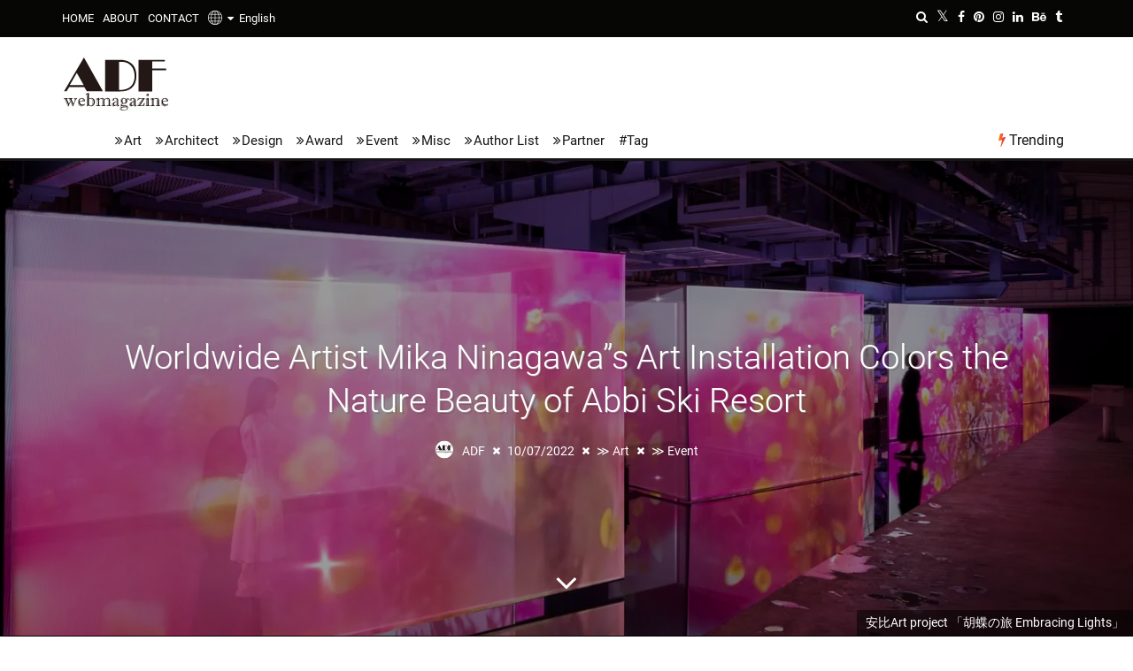

--- FILE ---
content_type: text/html; charset=UTF-8
request_url: https://www.adfwebmagazine.jp/en/art/worldwide-artist-mika-ninagawas-art-installation-colors-the-nature-beauty-of-abbi-ski-resort/
body_size: 30435
content:
<!DOCTYPE html> <!--[if lt IE 7]><html lang="en" class="no-js lt-ie9 lt-ie8 lt-ie7"><![endif]--> <!--[if (IE 7)&!(IEMobile)]><html lang="en" class="no-js lt-ie9 lt-ie8"><![endif]--> <!--[if (IE 8)&!(IEMobile)]><html lang="en" class="no-js lt-ie9"><![endif]--> <!--[if gt IE 8]><html lang="en" class="no-js">[endif]--><html lang="en"><head><meta charset="utf-8"> <!--[if IE]><meta http-equiv="X-UA-Compatible" content="IE=edge"><![endif]--><meta name="viewport" content="width=device-width, initial-scale=1.0"><link rel="pingback" href="https://www.adfwebmagazine.jp/xmlrpc.php"><link rel="manifest" href="/superpwa-manifest.json"><link rel="prefetch" href="/superpwa-manifest.json"><meta name="theme-color" content="#D5E0EB"><link media="all" href="https://www.adfwebmagazine.jp/wp-content/cache/autoptimize/css/autoptimize_f064a4843b9ca17d29fdede57a6d8b43.css" rel="stylesheet"><link media="print" href="https://www.adfwebmagazine.jp/wp-content/cache/autoptimize/css/autoptimize_e5f9a048d744842df3f4b9a406f7ba2a.css" rel="stylesheet"><title>Worldwide Artist Mika Ninagawa&#8221;s Art Installation Colors the Nature Beauty of Abbi Ski Resort &#8211; ADF Web Magazine &#8211; Architecture×Art×Design Information News</title><meta name='robots' content='max-image-preview:large'><style id="ywsll_inlinecss"></style><link rel='dns-prefetch' href='//static.addtoany.com'><link href='https://www.googletagmanager.com' rel='preconnect'><link href='https://cdn.onesignal.com' rel='preconnect'><style id='addtoany-inline-css'>@media screen and (max-width:1070px){
.a2a_floating_style.a2a_vertical_style{display:none;}
}</style><!--[if lt IE 10]><link rel='stylesheet' id='cb-ie-only-css'  href='https://www.adfwebmagazine.jp/wp-content/themes/ADFWebMagazine/library/css/ie.css' media='all'> <![endif]--> <script id='addtoany-core-js-before'>window.a2a_config=window.a2a_config||{};a2a_config.callbacks=[];a2a_config.overlays=[];a2a_config.templates={};
a2a_config.templates.twitter = "${title} ${link} by @NPO_ADF";</script> <script defer async src='https://static.addtoany.com/menu/page.js' id='addtoany-core-js'></script> <script src='https://www.adfwebmagazine.jp/wp-includes/js/jquery/jquery.min.js' id='jquery-core-js'></script> <script src='https://www.adfwebmagazine.jp/wp-includes/js/jquery/jquery-migrate.min.js' id='jquery-migrate-js'></script> <script defer src='https://www.adfwebmagazine.jp/wp-content/themes/ADFWebMagazine/library/js/modernizr.custom.min.js' id='cb-modernizr-js'></script> <link rel="https://api.w.org/" href="https://www.adfwebmagazine.jp/en/wp-json/"><link rel="alternate" type="application/json" href="https://www.adfwebmagazine.jp/en/wp-json/wp/v2/posts/208849"><link rel="canonical" href="https://www.adfwebmagazine.jp/en/art/worldwide-artist-mika-ninagawas-art-installation-colors-the-nature-beauty-of-abbi-ski-resort/"><link rel='shortlink' href='https://www.adfwebmagazine.jp/en/?p=208849'><link rel="alternate" type="application/json+oembed" href="https://www.adfwebmagazine.jp/en/wp-json/oembed/1.0/embed?url=https%3A%2F%2Fwww.adfwebmagazine.jp%2Fen%2Fart%2Fworldwide-artist-mika-ninagawas-art-installation-colors-the-nature-beauty-of-abbi-ski-resort%2F"><link rel="alternate" type="text/xml+oembed" href="https://www.adfwebmagazine.jp/en/wp-json/oembed/1.0/embed?url=https%3A%2F%2Fwww.adfwebmagazine.jp%2Fen%2Fart%2Fworldwide-artist-mika-ninagawas-art-installation-colors-the-nature-beauty-of-abbi-ski-resort%2F&#038;format=xml"><style>.scroll-back-to-top-wrapper {
    position: fixed;
	opacity: 0;
	visibility: hidden;
	overflow: hidden;
	text-align: center;
	z-index: 99999999;
    background-color: #bc1e1e;
	color: #f9f9f9;
	width: 38px;
	height: 36px;
	line-height: 36px;
	right: 25px;
	bottom: 20px;
	padding-top: 2px;
	border-top-left-radius: 10px;
	border-top-right-radius: 10px;
	border-bottom-right-radius: 10px;
	border-bottom-left-radius: 10px;
	-webkit-transition: all 0.5s ease-in-out;
	-moz-transition: all 0.5s ease-in-out;
	-ms-transition: all 0.5s ease-in-out;
	-o-transition: all 0.5s ease-in-out;
	transition: all 0.5s ease-in-out;
}
.scroll-back-to-top-wrapper:hover {
	background-color: #e2a600;
  color: #d6d6d6;
}
.scroll-back-to-top-wrapper.show {
    visibility:visible;
    cursor:pointer;
	opacity: 1.0;
}
.scroll-back-to-top-wrapper i.fa {
	line-height: inherit;
}
.scroll-back-to-top-wrapper .fa-lg {
	vertical-align: 0;
}</style><style>div#toc_container {width: 100%;}div#toc_container ul li {font-size: 100%;}</style><link hreflang="ja" href="https://www.adfwebmagazine.jp/ja/art/worldwide-artist-mika-ninagawas-art-installation-colors-the-nature-beauty-of-abbi-ski-resort/" rel="alternate"><link hreflang="en" href="https://www.adfwebmagazine.jp/en/art/worldwide-artist-mika-ninagawas-art-installation-colors-the-nature-beauty-of-abbi-ski-resort/" rel="alternate"><link hreflang="x-default" href="https://www.adfwebmagazine.jp/art/worldwide-artist-mika-ninagawas-art-installation-colors-the-nature-beauty-of-abbi-ski-resort/" rel="alternate"><style>BODY .fancybox-container{z-index:200000}BODY .fancybox-is-open .fancybox-bg{opacity:0.87}BODY .fancybox-bg {background-color:#0f0f11}BODY .fancybox-thumbs {background-color:#ffffff}</style><style>img#wpstats{display:none}</style><style>.cb-stuck #cb-nav-bar .cb-main-nav #cb-nav-logo, #cb-nav-bar .cb-main-nav #cb-nav-logo img { width: 52px; }#cb-nav-bar .cb-mega-menu-columns .cb-sub-menu > li > a { color: #04baf2; }.cb-review-box .cb-bar .cb-overlay span { background: #f9db32; }.cb-review-box i { color: #f9db32; }.cb-meta-style-1 .cb-article-meta { background: rgba(0, 0, 0, 0.25); }@media only screen and (min-width: 768px) {
                .cb-module-block .cb-meta-style-1:hover .cb-article-meta { background: rgba(0, 0, 0, 0.7); }
                .cb-module-block .cb-meta-style-2:hover img, .cb-module-block .cb-meta-style-4:hover img, .cb-grid-x .cb-grid-feature:hover img, .cb-grid-x .cb-grid-feature:hover .cb-fi-cover, .cb-slider li:hover img { opacity: 0.3; }
            }</style><style>body, #respond, .cb-font-body { font-family: none } h1, h2, h3, h4, h5, h6, .cb-font-header, #bbp-user-navigation, .cb-byline{ font-family:none }</style><meta property="og:image" content="https://www.adfwebmagazine.jp/wp-content/uploads/2022/09/adf-web-magazine-hakuten-appi-art-project-1.jpg"><style>.milestone-widget {
	--milestone-text-color: #333333;
	--milestone-bg-color: #ffffff;
	--milestone-border-color:#cccccc;
}</style><meta name="onesignal" content="wordpress-plugin"> <script>window.OneSignal = window.OneSignal || [];

      OneSignal.push( function() {
        OneSignal.SERVICE_WORKER_UPDATER_PATH = "OneSignalSDKUpdaterWorker.js.php";
                      OneSignal.SERVICE_WORKER_PATH = "OneSignalSDKWorker.js.php";
                      OneSignal.SERVICE_WORKER_PARAM = { scope: "/" };
        OneSignal.setDefaultNotificationUrl("https://www.adfwebmagazine.jp");
        var oneSignal_options = {};
        window._oneSignalInitOptions = oneSignal_options;

        oneSignal_options['wordpress'] = true;
oneSignal_options['appId'] = '23ee812a-dc95-4f11-9b3d-c0f7b34438d5';
oneSignal_options['allowLocalhostAsSecureOrigin'] = true;
oneSignal_options['welcomeNotification'] = { };
oneSignal_options['welcomeNotification']['title'] = "ADF Web Magazine";
oneSignal_options['welcomeNotification']['message'] = "Thanks for the subscribing!";
oneSignal_options['path'] = "https://www.adfwebmagazine.jp/wp-content/plugins/onesignal-free-web-push-notifications/sdk_files/";
oneSignal_options['safari_web_id'] = "web.onesignal.auto.170dfd78-50f3-4c48-aaba-810262274b60";
oneSignal_options['persistNotification'] = false;
oneSignal_options['promptOptions'] = { };
oneSignal_options['promptOptions']['actionMessage'] = "We want to show you notifications for the latest news and updates.";
oneSignal_options['promptOptions']['acceptButtonText'] = "Accept";
oneSignal_options['promptOptions']['cancelButtonText'] = "No Thanks";
oneSignal_options['promptOptions']['siteName'] = "ADF Web Magazine";
                OneSignal.init(window._oneSignalInitOptions);
                OneSignal.showSlidedownPrompt();      });

      function documentInitOneSignal() {
        var oneSignal_elements = document.getElementsByClassName("OneSignal-prompt");

        var oneSignalLinkClickHandler = function(event) { OneSignal.push(['registerForPushNotifications']); event.preventDefault(); };        for(var i = 0; i < oneSignal_elements.length; i++)
          oneSignal_elements[i].addEventListener('click', oneSignalLinkClickHandler, false);
      }

      if (document.readyState === 'complete') {
           documentInitOneSignal();
      }
      else {
           window.addEventListener("load", function(event){
               documentInitOneSignal();
          });
      }</script> <style>.cb-mm-on #cb-nav-bar .cb-main-nav .menu-item-606:hover, .cb-mm-on #cb-nav-bar .cb-main-nav .menu-item-606:focus { background: #000 ; }
.cb-mm-on #cb-nav-bar .cb-main-nav .menu-item-606 .cb-big-menu { background: none; }
.cb-mm-on #cb-nav-bar .cb-main-nav .menu-item-607:hover, .cb-mm-on #cb-nav-bar .cb-main-nav .menu-item-607:focus { background: #000 ; }
.cb-mm-on #cb-nav-bar .cb-main-nav .menu-item-607 .cb-big-menu { background: none; }
.cb-mm-on #cb-nav-bar .cb-main-nav .menu-item-609:hover, .cb-mm-on #cb-nav-bar .cb-main-nav .menu-item-609:focus { background: #000 ; }
.cb-mm-on #cb-nav-bar .cb-main-nav .menu-item-609 .cb-big-menu { background: none; }
.cb-mm-on #cb-nav-bar .cb-main-nav .menu-item-1154:hover, .cb-mm-on #cb-nav-bar .cb-main-nav .menu-item-1154:focus { background: #000 ; }
.cb-mm-on #cb-nav-bar .cb-main-nav .menu-item-1154 .cb-big-menu { background: none; }
.cb-mm-on #cb-nav-bar .cb-main-nav .menu-item-1155:hover, .cb-mm-on #cb-nav-bar .cb-main-nav .menu-item-1155:focus { background: #000 ; }
.cb-mm-on #cb-nav-bar .cb-main-nav .menu-item-1155 .cb-big-menu { background: none; }
.cb-mm-on #cb-nav-bar .cb-main-nav .menu-item-1156:hover, .cb-mm-on #cb-nav-bar .cb-main-nav .menu-item-1156:focus { background: #000 ; }
.cb-mm-on #cb-nav-bar .cb-main-nav .menu-item-1156 .cb-big-menu { background: none; }</style><meta property="og:type" content="article"><meta property="og:title" content="Worldwide Artist Mika Ninagawa&#8221;s Art Installation Colors the Nature Beauty of Abbi Ski Resort"><meta property="og:url" content="https://www.adfwebmagazine.jp/en/art/worldwide-artist-mika-ninagawas-art-installation-colors-the-nature-beauty-of-abbi-ski-resort/"><meta property="og:description" content="Sorry, this entry is only available in Japanese. For th&hellip;"><meta property="article:published_time" content="2022-10-07T05:05:20+00:00"><meta property="article:modified_time" content="2022-10-07T05:06:13+00:00"><meta property="og:site_name" content="ADF Web Magazine"><meta property="og:image" content="https://www.adfwebmagazine.jp/wp-content/uploads/2022/09/adf-web-magazine-hakuten-appi-art-project-1.jpg"><meta property="og:image:width" content="1400"><meta property="og:image:height" content="934"><meta property="og:image:alt" content="adf-web-magazine-hakuten-appi-art-project-1"><meta name="twitter:creator" content="@NPO_ADF"><meta name="twitter:text:title" content="Worldwide Artist Mika Ninagawa&#8221;s Art Installation Colors the Nature Beauty of Abbi Ski Resort"><meta name="twitter:image" content="https://www.adfwebmagazine.jp/wp-content/uploads/2022/09/adf-web-magazine-hakuten-appi-art-project-1.jpg?w=640"><meta name="twitter:image:alt" content="adf-web-magazine-hakuten-appi-art-project-1"><meta name="twitter:card" content="summary_large_image"><style>@media only screen and (min-width:1100px){.arrowNav a{top:44%;width:5pc;transition:0s !important}}.yws_arrowNav_img,.yws_navtitle{opacity:0;visibility:hidden;width:190px;font-size:14px;display:-webkit-box;-webkit-box-orient:vertical;-webkit-line-clamp:3;overflow:hidden}.arrowNav a:hover{opacity:1;background:#fff;box-shadow:0 0 15px rgba(0,0,0,.1);border-radius:5px;width:295px!important;z-index:1}.arrowNav a:hover .yws_arrowNav_img,.arrowNav a:hover .yws_navtitle{opacity:1;visibility:visible}.arrowLeft .yws_arrow,.arrowRight .yws_arrow{display:block;position:absolute;top:50%;left:0;transform:translatey(-50%)}.arrowRight .yws_arrow{left:auto;right:0}.yws_arrowNav_img{height:190px;overflow:hidden;padding:0 0 10px}.yws_arrowNav_img img{width:100%;height:100%;object-fit:cover}.arrowLeft a:hover{left:-25px;padding-left:90px;padding-right:15px}.arrowRight a:hover{right:-25px;padding-left:15px;padding-right:90px}</style><script>function setHeight() {
  let vh = window.innerHeight * 0.01;
  document.documentElement.style.setProperty('--vh', `${vh}px`);
}
setHeight();
//window.addEventListener('resize', setHeight);</script> <style>@media screen and (max-width:480px){
	#cb-section-a .slides{
		height:660px !important;
	}
}

@media screen and (max-width:767px){
#cb-content .cb-fis-block-background {
height: calc(100vh - 45px) !important;
              }
}

@media screen and (max-width:767px){
#cb-content .cb-fis-block-parallax {
width:100%;
height: 100vh !important;
overflow:hidden;
              }
}

@media screen and (max-width:767px){
#cb-parallax-bg {
width:100%;
height: calc(100vh + 45px)!important;
overflow:hidden;
              }
}

@media screen and (min-width:768px){
	#cb-content #cb-featured-image{
    	height: calc(100vh - 180px) !important;
	}
}</style><link rel="icon" href="https://www.adfwebmagazine.jp/wp-content/uploads/2018/09/adf_webmagazine_logo_avatar-100x100.png" sizes="32x32"><link rel="icon" href="https://www.adfwebmagazine.jp/wp-content/uploads/2018/09/adf_webmagazine_logo_avatar-192x192.png" sizes="192x192"><link rel="apple-touch-icon" href="https://www.adfwebmagazine.jp/wp-content/uploads/2018/09/adf_webmagazine_logo_avatar-192x192.png"><meta name="msapplication-TileImage" content="https://www.adfwebmagazine.jp/wp-content/uploads/2018/09/adf_webmagazine_logo_avatar-300x300.png"><link rel="alternate" type="application/rss+xml" title="RSS" href="https://www.adfwebmagazine.jp/en/feed/"><meta name="description" content="博展がディレクションするアート体験『安比Art project 「胡蝶の旅 Embracing Lights」』が、岩手県の安比高原スキー場にて2022年8月6日（土）から10月30日（日）まで開催されている。本イベントは、安比高原スキー場が『APPI Snow Mountain Resort』としてリゾートを一から見直し、通年型リゾートに向けたプロジェクト「安比Art project 」の第1弾である。日本を代表する写真家として、映画、デザイン、ファッションなど様々な分野で活躍している蜷川実花に加え、データサイエンスの研究者である宮田裕章をプロデューサーに迎えて、ゴンドラコルトンアートや、廃墟化したゴンドラ山頂駅舎をまるごと使った大型の映像インスタレーション作品などサスティナブルかつアートなコンテンツを提供している。"><meta name="keywords" content="アート, インスタレーション, イベント"><meta name="p:domain_verify" content="e5f62483ae6ba0baf142bcb90fbef104"> <script>$(function(){
  //htmlロード時の処理
});
$(window).on('load', function(){
  //ページ全体が読み込まれた時の処理
const preload = document.getElementsByClassName('preload-transition');
preload[0].classList.remove('preload-transition');
});</script> <script>if (navigator.userAgent.indexOf('iPhone') > 0) {
    let body = document.getElementsByTagName('body')[0];
    body.classList.add('iPhone');
}
if (navigator.userAgent.indexOf('iPad') > 0) {
    let body = document.getElementsByTagName('body')[0];
    body.classList.add('iPad');
}
if (navigator.userAgent.indexOf('Android') > 0) {
    let body = document.getElementsByTagName('body')[0];
    body.classList.add('Android');
}</script> </head><body itemscope itemtype="http://schema.org/WebPage" class="post-template-default single single-post postid-208849 single-format-standard  cb-sticky-mm cb-nav-logo-on cb-logo-nav-sticky cb-sticky-sb-on  cb-tm-dark cb-body-light cb-menu-light cb-mm-dark cb-footer-dark   cb-m-sticky cb-sw-tm-fw cb-sw-header-fw cb-sw-menu-fw cb-sw-footer-fw cb-menu-al-left  cb-fis-b-background-slideshow cb-fis-big-block cb-fis-big-border  cb-fis-tl-overlay"><div id="cb-outer-container" class="preload-transition"><div id="cb-top-menu" data-asynced="1" class="clearfix cb-font-header "><div class="wrap clearfix cb-site-padding cb-top-menu-wrap"><div class="cb-left-side cb-mob"> <a href="#" id="cb-mob-open" class="cb-link"><i class="fa fa-bars"></i></a><div id="mob-logo" class="cb-top-logo pwpw"> <a href="https://www.adfwebmagazine.jp/en"><img data-no-lazy="1" src="https://www.adfwebmagazine.jp/wp-content/uploads/2019/12/logo_footer.png" alt="ADF webmagazine" ></a></div></div><ul class="cb-top-nav cb-left-side"><li id="menu-item-634" class="menu-item menu-item-type-post_type menu-item-object-page menu-item-home menu-item-634"><a title="ADF Web Magazine" href="https://www.adfwebmagazine.jp/en/">HOME</a></li><li id="menu-item-633" class="menu-item menu-item-type-post_type menu-item-object-page menu-item-633"><a title="About ADF Web Magazine" href="https://www.adfwebmagazine.jp/en/about/">ABOUT</a></li><li id="menu-item-621" class="menu-item menu-item-type-post_type menu-item-object-page menu-item-621"><a title="Contact to ADF Web Magazine" href="https://www.adfwebmagazine.jp/en/contact/">CONTACT</a></li><li id="menu-item-163128" class="qtranxs-lang-menu qtranxs-lang-menu-en menu-item menu-item-type-custom menu-item-object-custom current-menu-parent menu-item-has-children cb-has-children menu-item-163128"><a title="English" href="#"><img class="header_global" src="https://www.adfwebmagazine.jp/wp-content/plugins/qtranslate-x/flags/glabalicon.png" alt="globe" width="16">&nbsp;&nbsp;<i class="fa fa-caret-down" aria-hidden="true"></i>&nbsp;&nbsp;<img  class="header_language" src="https://www.adfwebmagazine.jp/wp-content/plugins/qtranslate-x/flags/us.png" alt="English">English</a><ul class="sub-menu"><li id="menu-item-163129" class="qtranxs-lang-menu-item qtranxs-lang-menu-item-ja menu-item menu-item-type-custom menu-item-object-custom menu-item-163129"><a title="日本語" href="https://www.adfwebmagazine.jp/ja/art/worldwide-artist-mika-ninagawas-art-installation-colors-the-nature-beauty-of-abbi-ski-resort/"><img src="https://www.adfwebmagazine.jp/wp-content/plugins/qtranslate-x/flags/jp.png" alt="日本語">&nbsp;日本語</a></li><li id="menu-item-163130" class="qtranxs-lang-menu-item qtranxs-lang-menu-item-en menu-item menu-item-type-custom menu-item-object-custom current-menu-item menu-item-163130"><a title="English" href="https://www.adfwebmagazine.jp/en/art/worldwide-artist-mika-ninagawas-art-installation-colors-the-nature-beauty-of-abbi-ski-resort/" aria-current="page"><img src="https://www.adfwebmagazine.jp/wp-content/plugins/qtranslate-x/flags/us.png" alt="English">&nbsp;English</a></li></ul></li></ul><ul class="cb-top-nav cb-right-side"><li class="cb-icon-search cb-menu-icons-extra"><a href="#" class="cb-tip-bot" data-cb-tip="Search" title="Search" id="cb-s-trigger-gen"><i class="fa fa-search"></i></a></li><li class="cb-menu-icons-extra cb-social-icons-extra"><a href="http://www.twitter.com/NPO_ADF" class="cb-tip-bot" data-cb-tip="Twitter"><i class="fa fa-twitter" aria-hidden="true"></i></a></li><li class="cb-menu-icons-extra cb-social-icons-extra"><a href="http://www.facebook.com/AoyamaDesignForum/" class="cb-tip-bot" data-cb-tip="Facebook"><i class="fa fa-facebook" aria-hidden="true"></i></a></li><li class="cb-menu-icons-extra cb-social-icons-extra"><a href="http://www.pinterest.com/NPO_ADF/" class="cb-tip-bot" data-cb-tip="Pinterest"><i class="fa fa-pinterest" aria-hidden="true"></i></a></li><li class="cb-menu-icons-extra cb-social-icons-extra"><a href="http://www.instagram.com/aoyama_design_forum/" class="cb-tip-bot" data-cb-tip="Instagram"><i class="fa fa-instagram" aria-hidden="true"></i></a></li><li class="cb-menu-icons-extra cb-social-icons-extra"><a href="https://www.linkedin.com/company/aoyama-design-forum/" class="cb-tip-bot" data-cb-tip="Linkedin"><i class="fa fa-linkedin" aria-hidden="true"></i></a></li><li class="cb-menu-icons-extra cb-social-icons-extra"><a href="https://www.behance.net/aoyamadesignforum" class="cb-tip-bot" data-cb-tip="Behance"><i class="fa fa-behance" aria-hidden="true"></i></a></li><li class="cb-menu-icons-extra cb-social-icons-extra"><a href="https://aoyamadesignforum.tumblr.com" class="cb-tip-bot" data-cb-tip="Tumblr"><i class="fa fa-tumblr" aria-hidden="true"></i></a></li></ul></div></div><div id="cb-mob-menu" class="cb-mob-menu"><div class="cb-mob-close-wrap"> <a href="#" id="cb-mob-close" class="cb-link"><i class="fa cb-times"></i></a><div class="cb-mob-social"><a href="http://www.twitter.com/NPO_ADF" target="_blank"><i class="fa fa-twitter" aria-hidden="true"></i></a> <a href="http://www.facebook.com/AoyamaDesignForum/" target="_blank"><i class="fa fa-facebook" aria-hidden="true"></i></a> <a href="http://www.pinterest.com/NPO_ADF/" target="_blank"><i class="fa fa-pinterest" aria-hidden="true"></i></a> <a href="http://www.instagram.com/aoyama_design_forum/" target="_blank"><i class="fa fa-instagram" aria-hidden="true"></i></a> <a href="https://www.linkedin.com/company/aoyama-design-forum/" target="_blank"><i class="fa fa-linkedin" aria-hidden="true"></i></a> <a href="https://www.behance.net/aoyamadesignforum" target="_blank"><i class="fa fa-behance" aria-hidden="true"></i></a> <a href="https://aoyamadesignforum.tumblr.com" target="_blank"><i class="fa fa fa-tumblr" aria-hidden="true"></i></a></div></div><div class="cb-mob-menu-wrap"><ul id="cb-mob-ul" class="cb-mobile-nav cb-top-nav cb-mob-ul-show"><li id="menu-item-620" class="qtranxs-lang-menu qtranxs-lang-menu-en menu-item menu-item-type-custom menu-item-object-custom current-menu-parent menu-item-has-children cb-has-children menu-item-620"><a title="English" href="#"><img class="header_global" src="https://www.adfwebmagazine.jp/wp-content/plugins/qtranslate-x/flags/glabalicon.png" alt="globe" width="16">&nbsp;&nbsp;<i class="fa fa-caret-down" aria-hidden="true"></i>&nbsp;&nbsp;<img  class="header_language" src="https://www.adfwebmagazine.jp/wp-content/plugins/qtranslate-x/flags/us.png" alt="English">English</a><ul class="sub-menu"><li class="qtranxs-lang-menu-item qtranxs-lang-menu-item-ja menu-item menu-item-type-custom menu-item-object-custom menu-item-220586"><a title="日本語" href="https://www.adfwebmagazine.jp/ja/art/worldwide-artist-mika-ninagawas-art-installation-colors-the-nature-beauty-of-abbi-ski-resort/"><img src="https://www.adfwebmagazine.jp/wp-content/plugins/qtranslate-x/flags/jp.png" alt="日本語">&nbsp;日本語</a></li><li id="menu-item-220587" class="qtranxs-lang-menu-item qtranxs-lang-menu-item-en menu-item menu-item-type-custom menu-item-object-custom current-menu-item menu-item-220587"><a title="English" href="https://www.adfwebmagazine.jp/en/art/worldwide-artist-mika-ninagawas-art-installation-colors-the-nature-beauty-of-abbi-ski-resort/" aria-current="page"><img src="https://www.adfwebmagazine.jp/wp-content/plugins/qtranslate-x/flags/us.png" alt="English">&nbsp;English</a></li></ul></li><li id="menu-item-640" class="menu-item menu-item-type-post_type menu-item-object-page menu-item-home menu-item-640"><a href="https://www.adfwebmagazine.jp/en/">HOME</a></li><li id="menu-item-638" class="menu-item menu-item-type-post_type menu-item-object-page menu-item-638"><a href="https://www.adfwebmagazine.jp/en/about/">ABOUT</a></li><li id="menu-item-722" class="menu-item menu-item-type-post_type menu-item-object-page menu-item-722"><a href="https://www.adfwebmagazine.jp/en/contact/">CONTACT</a></li><li id="menu-item-612" class="menu-item menu-item-type-taxonomy menu-item-object-category current-post-ancestor current-menu-parent current-custom-parent menu-item-612"><a href="https://www.adfwebmagazine.jp/en/art/">Art</a></li><li id="menu-item-619" class="menu-item menu-item-type-taxonomy menu-item-object-category menu-item-619"><a href="https://www.adfwebmagazine.jp/en/architect/">Architect</a></li><li id="menu-item-614" class="menu-item menu-item-type-taxonomy menu-item-object-category menu-item-614"><a href="https://www.adfwebmagazine.jp/en/design/">Design</a></li><li id="menu-item-1158" class="menu-item menu-item-type-taxonomy menu-item-object-category menu-item-1158"><a href="https://www.adfwebmagazine.jp/en/award/">Award</a></li><li id="menu-item-1160" class="menu-item menu-item-type-taxonomy menu-item-object-category current-post-ancestor current-menu-parent current-custom-parent menu-item-1160"><a href="https://www.adfwebmagazine.jp/en/event/">Event</a></li><li id="menu-item-1159" class="menu-item menu-item-type-taxonomy menu-item-object-category menu-item-has-children cb-has-children menu-item-1159"><a href="https://www.adfwebmagazine.jp/en/misc/">Misc</a><ul class="sub-menu"><li id="menu-item-1583" class="menu-item menu-item-type-taxonomy menu-item-object-category menu-item-1583"><a href="https://www.adfwebmagazine.jp/en/misc/magazine-entry/">Mag Info Wanted</a></li><li id="menu-item-3374" class="menu-item menu-item-type-taxonomy menu-item-object-category menu-item-3374"><a href="https://www.adfwebmagazine.jp/en/misc/announcement/">Information Wanted</a></li><li id="menu-item-173857" class="menu-item menu-item-type-taxonomy menu-item-object-category menu-item-173857"><a href="https://www.adfwebmagazine.jp/en/misc/ec-site-exhibitors/">EC site exhibitors wanted</a></li><li id="menu-item-178194" class="menu-item menu-item-type-taxonomy menu-item-object-category menu-item-178194"><a href="https://www.adfwebmagazine.jp/en/misc/adf-job/">ADF Job</a></li><li id="menu-item-205343" class="menu-item menu-item-type-post_type menu-item-object-post menu-item-205343"><a href="https://www.adfwebmagazine.jp/en/misc/adf-art-gallery-project-sign-up-for-free-art-exhibition-opportunity/">ADF Art Gallery Project</a></li></ul></li><li id="menu-item-1983" class="menu-item menu-item-type-post_type menu-item-object-page menu-item-1983"><a title="Author List" href="https://www.adfwebmagazine.jp/en/author-list/">Author List</a></li><li id="menu-item-1343" class="menu-item menu-item-type-custom menu-item-object-custom menu-item-has-children cb-has-children menu-item-1343"><a>Partner</a><ul class="sub-menu"><li id="menu-item-1344" class="menu-item menu-item-type-custom menu-item-object-custom menu-item-1344"><a href="http://www.aianys.org/">AIA NYS</a></li><li id="menu-item-1346" class="menu-item menu-item-type-custom menu-item-object-custom menu-item-1346"><a href="http://www.aiacc.org/">AIA CA</a></li><li id="menu-item-153471" class="menu-item menu-item-type-custom menu-item-object-custom menu-item-153471"><a href="https://architizer.com/">Architizer</a></li><li id="menu-item-157725" class="menu-item menu-item-type-custom menu-item-object-custom menu-item-157725"><a href="https://www.dezeen.com/">Dezeen</a></li><li id="menu-item-158958" class="menu-item menu-item-type-custom menu-item-object-custom menu-item-158958"><a href="https://worldarchitecture.org/">World Architecture Community</a></li><li id="menu-item-166262" class="menu-item menu-item-type-custom menu-item-object-custom menu-item-166262"><a title="GRANDS PRIX DU DESIGN Awards" href="https://int.design/en/contests/grands-prix-du-design-14th-edition/the-award/">GRANDS PRIX DU DESIGN Awards</a></li><li id="menu-item-1347" class="menu-item menu-item-type-custom menu-item-object-custom menu-item-1347"><a href="http://fondazione.ordinearchitetti.mi.it/en/">FOAM (Milano, Italy)</a></li><li id="menu-item-1348" class="menu-item menu-item-type-custom menu-item-object-custom menu-item-1348"><a href="http://www.ordinearchitetti.mi.it/en/">OAM (Milano, Italy)</a></li><li id="menu-item-1349" class="menu-item menu-item-type-custom menu-item-object-custom menu-item-1349"><a href="http://asa.or.th/home/">The Association of Siamese Architects (ASA)</a></li><li id="menu-item-158959" class="menu-item menu-item-type-custom menu-item-object-custom menu-item-158959"><a href="https://www.hktdc.com/">Hong Kong Trade Development Council (HKTDC)</a></li><li id="menu-item-1350" class="menu-item menu-item-type-custom menu-item-object-custom menu-item-1350"><a href="https://www.hkdesigncentre.org/">Hong Kong Design Centre (HKDC)</a></li><li id="menu-item-160974" class="menu-item menu-item-type-custom menu-item-object-custom menu-item-160974"><a href="https://www.kodw.org/en/">HKDC KODW</a></li><li id="menu-item-3424" class="menu-item menu-item-type-custom menu-item-object-custom menu-item-3424"><a href="https://www.designsingapore.org/">Design Singapore</a></li><li id="menu-item-1351" class="menu-item menu-item-type-custom menu-item-object-custom menu-item-1351"><a href="https://designanthologymag.com/">Design Anthology</a></li><li id="menu-item-1352" class="menu-item menu-item-type-custom menu-item-object-custom menu-item-1352"><a href="https://www.designshanghai.com/design-china-beijing">Design China Beijing</a></li><li id="menu-item-168326" class="menu-item menu-item-type-custom menu-item-object-custom menu-item-168326"><a href="http://apsda.org/">Asia-Pacific Space Designers Association(APSDA)</a></li><li id="menu-item-1353" class="menu-item menu-item-type-custom menu-item-object-custom menu-item-1353"><a href="http://miid.org.my/">Malaysian Institute of Interior Designers (MIID)</a></li><li id="menu-item-220583" class="menu-item menu-item-type-custom menu-item-object-custom menu-item-220583"><a href="https://www.vietnamdesignweek.org/">VMARK｜Vietnam Design Awards</a></li><li id="menu-item-220585" class="menu-item menu-item-type-custom menu-item-object-custom menu-item-220585"><a href="https://www.archidex.com.my/">ARCHIDEX</a></li></ul></li></ul></div></div><div id="cb-container" class="clearfix" ><header id="cb-header" data-asynced="1" class="cb-header  "><div id="cb-logo-box" class="cb-logo-left wrap"><div id="logo"><h1><a href="https://www.adfwebmagazine.jp/en"> <img width="122" height="60" src="https://www.adfwebmagazine.jp/wp-content/uploads/adfwebmagazine_logo02.svg" alt="ADFウェブマガジン｜ ADF Web Magazine" > </a></h1></div></div></header><div id="cb-menu-search" class="cb-s-modal cb-modal"><div class="cb-close-m cb-ta-right"><i class="fa cb-times"></i></div><div class="cb-s-modal-inner cb-pre-load cb-light-loader cb-modal-inner cb-font-header cb-mega-three cb-mega-posts clearfix"><form method="get" class="cb-search" action="https://www.adfwebmagazine.jp/en/"> <input type="text" class="cb-search-field cb-font-header" placeholder="Search..." value="" name="s" title="" autocomplete="off"> <button class="cb-search-submit" type="submit" value=""><i class="fa fa-search"></i></button></form><div id="cb-s-results"></div></div></div><nav id="cb-nav-bar" class="clearfix "><div class="cb-nav-bar-wrap cb-site-padding clearfix cb-font-header  cb-menu-fw"><ul class="cb-main-nav wrap clearfix"><li id="menu-item-606" class="ipad-tab menu-item menu-item-type-taxonomy menu-item-object-category current-post-ancestor current-menu-parent current-post-parent menu-item-606"><a title="ADF Web Magazine Art" href="https://www.adfwebmagazine.jp/en/art/">Art</a><div class="cb-menu-drop cb-bg cb-mega-menu cb-big-menu clearfix"><div class="cb-mega-three cb-mega-posts  clearfix"><div class="cb-upper-title"><h2>Art</h2><a href="https://www.adfwebmagazine.jp/en/art/" class="cb-see-all">See all</a></div><ul class="cb-sub-posts"><li class="cb-looper cb-article-1 cb-mm-posts-count-3 cb-style-1 clearfix post-290584 post type-post status-publish format-standard has-post-thumbnail category-art category-event tag-art tag-exhibition tag-news tag-museum tag-installation"><div class="cb-mask cb-img-fw" style="background-color: #222;"><a href="https://www.adfwebmagazine.jp/en/art/gathering-matters-and-meditations-by-takahiro-iikawa-at-art-tower-mito/"><noscript><img width="360" height="240" src="https://www.adfwebmagazine.jp/wp-content/uploads/2026/01/adf-web-magazine-iikawa-art-tower-mito-1-360x240.jpg" class="attachment-cb-360-240 size-cb-360-240 wp-post-image" alt="adf-web-magazine-iikawa-art-tower-mito-1"></noscript><img width="360" height="240" src='data:image/svg+xml,%3Csvg%20xmlns=%22http://www.w3.org/2000/svg%22%20viewBox=%220%200%20360%20240%22%3E%3C/svg%3E' data-src="https://www.adfwebmagazine.jp/wp-content/uploads/2026/01/adf-web-magazine-iikawa-art-tower-mito-1-360x240.jpg" class="lazyload attachment-cb-360-240 size-cb-360-240 wp-post-image" alt="adf-web-magazine-iikawa-art-tower-mito-1"></a></div><div class="cb-meta"><h2 class="cb-post-title"><a href="https://www.adfwebmagazine.jp/en/art/gathering-matters-and-meditations-by-takahiro-iikawa-at-art-tower-mito/">&#8220;Gathering Matters and Meditations&#8221; by Takahiro Iikawa at Art Tower Mito</a></h2><div class="cb-byline cb-byline-short cb-byline-date"><span class="cb-date"><time class="entry-date updated" datetime="2026-01-21">01/21/2026</time></span></div></div></li><li class="cb-looper cb-article-2 cb-mm-posts-count-3 cb-style-1 clearfix post-290406 post type-post status-publish format-standard has-post-thumbnail category-art category-event tag-exhibition tag-news tag-museum tag-painting"><div class="cb-mask cb-img-fw" style="background-color: #222;"><a href="https://www.adfwebmagazine.jp/en/art/ueno-station-and-freedom-by-genichiro-inokuma-at-mimoca/"><noscript><img width="360" height="240" src="https://www.adfwebmagazine.jp/wp-content/uploads/2026/01/adf-web-magazine-ueno-inokuma-freedom-1-360x240.jpg" class="attachment-cb-360-240 size-cb-360-240 wp-post-image" alt="adf-web-magazine-ueno-inokuma-freedom-1" srcset="https://www.adfwebmagazine.jp/wp-content/uploads/2026/01/adf-web-magazine-ueno-inokuma-freedom-1-360x240.jpg 360w, https://www.adfwebmagazine.jp/wp-content/uploads/2026/01/adf-web-magazine-ueno-inokuma-freedom-1-300x200.jpg 300w, https://www.adfwebmagazine.jp/wp-content/uploads/2026/01/adf-web-magazine-ueno-inokuma-freedom-1-1024x683.jpg 1024w, https://www.adfwebmagazine.jp/wp-content/uploads/2026/01/adf-web-magazine-ueno-inokuma-freedom-1-150x100.jpg 150w, https://www.adfwebmagazine.jp/wp-content/uploads/2026/01/adf-web-magazine-ueno-inokuma-freedom-1-768x512.jpg 768w, https://www.adfwebmagazine.jp/wp-content/uploads/2026/01/adf-web-magazine-ueno-inokuma-freedom-1-230x153.jpg 230w, https://www.adfwebmagazine.jp/wp-content/uploads/2026/01/adf-web-magazine-ueno-inokuma-freedom-1-600x400.jpg 600w, https://www.adfwebmagazine.jp/wp-content/uploads/2026/01/adf-web-magazine-ueno-inokuma-freedom-1-750x500.jpg 750w, https://www.adfwebmagazine.jp/wp-content/uploads/2026/01/adf-web-magazine-ueno-inokuma-freedom-1-1050x700.jpg 1050w, https://www.adfwebmagazine.jp/wp-content/uploads/2026/01/adf-web-magazine-ueno-inokuma-freedom-1-500x333.jpg 500w, https://www.adfwebmagazine.jp/wp-content/uploads/2026/01/adf-web-magazine-ueno-inokuma-freedom-1.jpg 1080w" sizes="(max-width: 360px) 100vw, 360px"></noscript><img width="360" height="240" src='data:image/svg+xml,%3Csvg%20xmlns=%22http://www.w3.org/2000/svg%22%20viewBox=%220%200%20360%20240%22%3E%3C/svg%3E' data-src="https://www.adfwebmagazine.jp/wp-content/uploads/2026/01/adf-web-magazine-ueno-inokuma-freedom-1-360x240.jpg" class="lazyload attachment-cb-360-240 size-cb-360-240 wp-post-image" alt="adf-web-magazine-ueno-inokuma-freedom-1" data-srcset="https://www.adfwebmagazine.jp/wp-content/uploads/2026/01/adf-web-magazine-ueno-inokuma-freedom-1-360x240.jpg 360w, https://www.adfwebmagazine.jp/wp-content/uploads/2026/01/adf-web-magazine-ueno-inokuma-freedom-1-300x200.jpg 300w, https://www.adfwebmagazine.jp/wp-content/uploads/2026/01/adf-web-magazine-ueno-inokuma-freedom-1-1024x683.jpg 1024w, https://www.adfwebmagazine.jp/wp-content/uploads/2026/01/adf-web-magazine-ueno-inokuma-freedom-1-150x100.jpg 150w, https://www.adfwebmagazine.jp/wp-content/uploads/2026/01/adf-web-magazine-ueno-inokuma-freedom-1-768x512.jpg 768w, https://www.adfwebmagazine.jp/wp-content/uploads/2026/01/adf-web-magazine-ueno-inokuma-freedom-1-230x153.jpg 230w, https://www.adfwebmagazine.jp/wp-content/uploads/2026/01/adf-web-magazine-ueno-inokuma-freedom-1-600x400.jpg 600w, https://www.adfwebmagazine.jp/wp-content/uploads/2026/01/adf-web-magazine-ueno-inokuma-freedom-1-750x500.jpg 750w, https://www.adfwebmagazine.jp/wp-content/uploads/2026/01/adf-web-magazine-ueno-inokuma-freedom-1-1050x700.jpg 1050w, https://www.adfwebmagazine.jp/wp-content/uploads/2026/01/adf-web-magazine-ueno-inokuma-freedom-1-500x333.jpg 500w, https://www.adfwebmagazine.jp/wp-content/uploads/2026/01/adf-web-magazine-ueno-inokuma-freedom-1.jpg 1080w" data-sizes="(max-width: 360px) 100vw, 360px"></a></div><div class="cb-meta"><h2 class="cb-post-title"><a href="https://www.adfwebmagazine.jp/en/art/ueno-station-and-freedom-by-genichiro-inokuma-at-mimoca/">&#8220;Ueno Station and Freedom by Genichiro Inokuma&#8221; at MIMOCA</a></h2><div class="cb-byline cb-byline-short cb-byline-date"><span class="cb-date"><time class="entry-date updated" datetime="2026-01-19">01/19/2026</time></span></div></div></li><li class="cb-looper cb-article-3 cb-mm-posts-count-3 cb-style-1 clearfix post-290363 post type-post status-publish format-standard has-post-thumbnail category-art category-event tag-exhibition tag-tokyo tag-news tag-fashion tag-art-gallery tag-brand tag-luxury tag-ginza tag-branding"><div class="cb-mask cb-img-fw" style="background-color: #222;"><a href="https://www.adfwebmagazine.jp/en/art/obol-by-andrius-arutiunian-at-ginza-maison-hermes-le-forum/"><noscript><img width="360" height="240" src="https://www.adfwebmagazine.jp/wp-content/uploads/2026/01/adf-web-magazine-obol-hermes-360x240.jpg" class="attachment-cb-360-240 size-cb-360-240 wp-post-image" alt="adf-web-magazine-obol-hermes" srcset="https://www.adfwebmagazine.jp/wp-content/uploads/2026/01/adf-web-magazine-obol-hermes-360x240.jpg 360w, https://www.adfwebmagazine.jp/wp-content/uploads/2026/01/adf-web-magazine-obol-hermes-300x200.jpg 300w, https://www.adfwebmagazine.jp/wp-content/uploads/2026/01/adf-web-magazine-obol-hermes-1024x682.jpg 1024w, https://www.adfwebmagazine.jp/wp-content/uploads/2026/01/adf-web-magazine-obol-hermes-150x100.jpg 150w, https://www.adfwebmagazine.jp/wp-content/uploads/2026/01/adf-web-magazine-obol-hermes-768x511.jpg 768w, https://www.adfwebmagazine.jp/wp-content/uploads/2026/01/adf-web-magazine-obol-hermes-230x153.jpg 230w, https://www.adfwebmagazine.jp/wp-content/uploads/2026/01/adf-web-magazine-obol-hermes-601x400.jpg 601w, https://www.adfwebmagazine.jp/wp-content/uploads/2026/01/adf-web-magazine-obol-hermes-751x500.jpg 751w, https://www.adfwebmagazine.jp/wp-content/uploads/2026/01/adf-web-magazine-obol-hermes-1052x700.jpg 1052w, https://www.adfwebmagazine.jp/wp-content/uploads/2026/01/adf-web-magazine-obol-hermes-500x333.jpg 500w, https://www.adfwebmagazine.jp/wp-content/uploads/2026/01/adf-web-magazine-obol-hermes-600x399.jpg 600w, https://www.adfwebmagazine.jp/wp-content/uploads/2026/01/adf-web-magazine-obol-hermes-750x499.jpg 750w, https://www.adfwebmagazine.jp/wp-content/uploads/2026/01/adf-web-magazine-obol-hermes.jpg 1400w" sizes="(max-width: 360px) 100vw, 360px"></noscript><img width="360" height="240" src='data:image/svg+xml,%3Csvg%20xmlns=%22http://www.w3.org/2000/svg%22%20viewBox=%220%200%20360%20240%22%3E%3C/svg%3E' data-src="https://www.adfwebmagazine.jp/wp-content/uploads/2026/01/adf-web-magazine-obol-hermes-360x240.jpg" class="lazyload attachment-cb-360-240 size-cb-360-240 wp-post-image" alt="adf-web-magazine-obol-hermes" data-srcset="https://www.adfwebmagazine.jp/wp-content/uploads/2026/01/adf-web-magazine-obol-hermes-360x240.jpg 360w, https://www.adfwebmagazine.jp/wp-content/uploads/2026/01/adf-web-magazine-obol-hermes-300x200.jpg 300w, https://www.adfwebmagazine.jp/wp-content/uploads/2026/01/adf-web-magazine-obol-hermes-1024x682.jpg 1024w, https://www.adfwebmagazine.jp/wp-content/uploads/2026/01/adf-web-magazine-obol-hermes-150x100.jpg 150w, https://www.adfwebmagazine.jp/wp-content/uploads/2026/01/adf-web-magazine-obol-hermes-768x511.jpg 768w, https://www.adfwebmagazine.jp/wp-content/uploads/2026/01/adf-web-magazine-obol-hermes-230x153.jpg 230w, https://www.adfwebmagazine.jp/wp-content/uploads/2026/01/adf-web-magazine-obol-hermes-601x400.jpg 601w, https://www.adfwebmagazine.jp/wp-content/uploads/2026/01/adf-web-magazine-obol-hermes-751x500.jpg 751w, https://www.adfwebmagazine.jp/wp-content/uploads/2026/01/adf-web-magazine-obol-hermes-1052x700.jpg 1052w, https://www.adfwebmagazine.jp/wp-content/uploads/2026/01/adf-web-magazine-obol-hermes-500x333.jpg 500w, https://www.adfwebmagazine.jp/wp-content/uploads/2026/01/adf-web-magazine-obol-hermes-600x399.jpg 600w, https://www.adfwebmagazine.jp/wp-content/uploads/2026/01/adf-web-magazine-obol-hermes-750x499.jpg 750w, https://www.adfwebmagazine.jp/wp-content/uploads/2026/01/adf-web-magazine-obol-hermes.jpg 1400w" data-sizes="(max-width: 360px) 100vw, 360px"></a></div><div class="cb-meta"><h2 class="cb-post-title"><a href="https://www.adfwebmagazine.jp/en/art/obol-by-andrius-arutiunian-at-ginza-maison-hermes-le-forum/">&#8220;Obol&#8221; by Andrius Arutiunian at Ginza Maison Hermes Le forum</a></h2><div class="cb-byline cb-byline-short cb-byline-date"><span class="cb-date"><time class="entry-date updated" datetime="2026-01-16">01/16/2026</time></span></div></div></li></ul></div></div></li><li id="menu-item-607" class="ipad-tab menu-item menu-item-type-taxonomy menu-item-object-category menu-item-607"><a title="ADF Web Magazine Architect" href="https://www.adfwebmagazine.jp/en/architect/">Architect</a><div class="cb-menu-drop cb-bg cb-mega-menu cb-big-menu clearfix"><div class="cb-mega-three cb-mega-posts  clearfix"><div class="cb-upper-title"><h2>Architect</h2><a href="https://www.adfwebmagazine.jp/en/architect/" class="cb-see-all">See all</a></div><ul class="cb-sub-posts"><li class="cb-looper cb-article-1 cb-mm-posts-count-3 cb-style-1 clearfix post-290613 post type-post status-publish format-standard has-post-thumbnail category-architect category-design tag-design tag-news tag-architecture tag-hotel tag-hospitality"><div class="cb-mask cb-img-fw" style="background-color: #222;"><a href="https://www.adfwebmagazine.jp/en/architect/the-luxury-hotel-hoshinoya-nara-prison-to-open-in-june-2026/"><noscript><img width="360" height="240" src="https://www.adfwebmagazine.jp/wp-content/uploads/2026/01/adf-web-magazine-hoshinoya-nara-kangoku-1-360x240.jpg" class="attachment-cb-360-240 size-cb-360-240 wp-post-image" alt="adf-web-magazine-hoshinoya-nara-kangoku-1" srcset="https://www.adfwebmagazine.jp/wp-content/uploads/2026/01/adf-web-magazine-hoshinoya-nara-kangoku-1-360x240.jpg 360w, https://www.adfwebmagazine.jp/wp-content/uploads/2026/01/adf-web-magazine-hoshinoya-nara-kangoku-1-300x200.jpg 300w, https://www.adfwebmagazine.jp/wp-content/uploads/2026/01/adf-web-magazine-hoshinoya-nara-kangoku-1-1024x683.jpg 1024w, https://www.adfwebmagazine.jp/wp-content/uploads/2026/01/adf-web-magazine-hoshinoya-nara-kangoku-1-150x100.jpg 150w, https://www.adfwebmagazine.jp/wp-content/uploads/2026/01/adf-web-magazine-hoshinoya-nara-kangoku-1-768x512.jpg 768w, https://www.adfwebmagazine.jp/wp-content/uploads/2026/01/adf-web-magazine-hoshinoya-nara-kangoku-1-230x153.jpg 230w, https://www.adfwebmagazine.jp/wp-content/uploads/2026/01/adf-web-magazine-hoshinoya-nara-kangoku-1-600x400.jpg 600w, https://www.adfwebmagazine.jp/wp-content/uploads/2026/01/adf-web-magazine-hoshinoya-nara-kangoku-1-749x500.jpg 749w, https://www.adfwebmagazine.jp/wp-content/uploads/2026/01/adf-web-magazine-hoshinoya-nara-kangoku-1-1049x700.jpg 1049w, https://www.adfwebmagazine.jp/wp-content/uploads/2026/01/adf-web-magazine-hoshinoya-nara-kangoku-1-500x334.jpg 500w, https://www.adfwebmagazine.jp/wp-content/uploads/2026/01/adf-web-magazine-hoshinoya-nara-kangoku-1-750x500.jpg 750w, https://www.adfwebmagazine.jp/wp-content/uploads/2026/01/adf-web-magazine-hoshinoya-nara-kangoku-1.jpg 1400w" sizes="(max-width: 360px) 100vw, 360px"></noscript><img width="360" height="240" src='data:image/svg+xml,%3Csvg%20xmlns=%22http://www.w3.org/2000/svg%22%20viewBox=%220%200%20360%20240%22%3E%3C/svg%3E' data-src="https://www.adfwebmagazine.jp/wp-content/uploads/2026/01/adf-web-magazine-hoshinoya-nara-kangoku-1-360x240.jpg" class="lazyload attachment-cb-360-240 size-cb-360-240 wp-post-image" alt="adf-web-magazine-hoshinoya-nara-kangoku-1" data-srcset="https://www.adfwebmagazine.jp/wp-content/uploads/2026/01/adf-web-magazine-hoshinoya-nara-kangoku-1-360x240.jpg 360w, https://www.adfwebmagazine.jp/wp-content/uploads/2026/01/adf-web-magazine-hoshinoya-nara-kangoku-1-300x200.jpg 300w, https://www.adfwebmagazine.jp/wp-content/uploads/2026/01/adf-web-magazine-hoshinoya-nara-kangoku-1-1024x683.jpg 1024w, https://www.adfwebmagazine.jp/wp-content/uploads/2026/01/adf-web-magazine-hoshinoya-nara-kangoku-1-150x100.jpg 150w, https://www.adfwebmagazine.jp/wp-content/uploads/2026/01/adf-web-magazine-hoshinoya-nara-kangoku-1-768x512.jpg 768w, https://www.adfwebmagazine.jp/wp-content/uploads/2026/01/adf-web-magazine-hoshinoya-nara-kangoku-1-230x153.jpg 230w, https://www.adfwebmagazine.jp/wp-content/uploads/2026/01/adf-web-magazine-hoshinoya-nara-kangoku-1-600x400.jpg 600w, https://www.adfwebmagazine.jp/wp-content/uploads/2026/01/adf-web-magazine-hoshinoya-nara-kangoku-1-749x500.jpg 749w, https://www.adfwebmagazine.jp/wp-content/uploads/2026/01/adf-web-magazine-hoshinoya-nara-kangoku-1-1049x700.jpg 1049w, https://www.adfwebmagazine.jp/wp-content/uploads/2026/01/adf-web-magazine-hoshinoya-nara-kangoku-1-500x334.jpg 500w, https://www.adfwebmagazine.jp/wp-content/uploads/2026/01/adf-web-magazine-hoshinoya-nara-kangoku-1-750x500.jpg 750w, https://www.adfwebmagazine.jp/wp-content/uploads/2026/01/adf-web-magazine-hoshinoya-nara-kangoku-1.jpg 1400w" data-sizes="(max-width: 360px) 100vw, 360px"></a></div><div class="cb-meta"><h2 class="cb-post-title"><a href="https://www.adfwebmagazine.jp/en/architect/the-luxury-hotel-hoshinoya-nara-prison-to-open-in-june-2026/">The luxury hotel &#8220;Hoshinoya Nara Prison&#8221; to open in June 2026</a></h2><div class="cb-byline cb-byline-short cb-byline-date"><span class="cb-date"><time class="entry-date updated" datetime="2026-01-21">01/21/2026</time></span></div></div></li><li class="cb-looper cb-article-2 cb-mm-posts-count-3 cb-style-1 clearfix post-290598 post type-post status-publish format-standard has-post-thumbnail category-architect category-design tag-design tag-interior-design tag-architect tag-news tag-architecture tag-product tag-hotel tag-business tag-hospitality"><div class="cb-mask cb-img-fw" style="background-color: #222;"><a href="https://www.adfwebmagazine.jp/en/architect/my-rock-luxury-a-villa-style-hotel-project-by-shin-takamatsu-x-talkliving/"><noscript><img width="360" height="240" src="https://www.adfwebmagazine.jp/wp-content/uploads/2026/01/adf-web-magazine-my-rock-luxury-1-360x240.jpg" class="attachment-cb-360-240 size-cb-360-240 wp-post-image" alt="adf-web-magazine-my-rock-luxury-1"></noscript><img width="360" height="240" src='data:image/svg+xml,%3Csvg%20xmlns=%22http://www.w3.org/2000/svg%22%20viewBox=%220%200%20360%20240%22%3E%3C/svg%3E' data-src="https://www.adfwebmagazine.jp/wp-content/uploads/2026/01/adf-web-magazine-my-rock-luxury-1-360x240.jpg" class="lazyload attachment-cb-360-240 size-cb-360-240 wp-post-image" alt="adf-web-magazine-my-rock-luxury-1"></a></div><div class="cb-meta"><h2 class="cb-post-title"><a href="https://www.adfwebmagazine.jp/en/architect/my-rock-luxury-a-villa-style-hotel-project-by-shin-takamatsu-x-talkliving/">&#8220;MY ROCK LUXURY&#8221;: A Villa Style Hotel Project by Shin Takamatsu x Talkliving</a></h2><div class="cb-byline cb-byline-short cb-byline-date"><span class="cb-date"><time class="entry-date updated" datetime="2026-01-21">01/21/2026</time></span></div></div></li><li class="cb-looper cb-article-3 cb-mm-posts-count-3 cb-style-1 clearfix post-290574 post type-post status-publish format-standard has-post-thumbnail category-architect category-design tag-book tag-design tag-architect tag-news tag-architectural-theory tag-design-theory tag-architecture"><div class="cb-mask cb-img-fw" style="background-color: #222;"><a href="https://www.adfwebmagazine.jp/en/architect/koichi-takada-architects-launched-a-book-naturalizing-architecture/"><noscript><img width="360" height="240" src="https://www.adfwebmagazine.jp/wp-content/uploads/2026/01/adf-web-magazine-takada-naturalizing-architecture-1-360x240.jpg" class="attachment-cb-360-240 size-cb-360-240 wp-post-image" alt="adf-web-magazine-takada-naturalizing-architecture-1"></noscript><img width="360" height="240" src='data:image/svg+xml,%3Csvg%20xmlns=%22http://www.w3.org/2000/svg%22%20viewBox=%220%200%20360%20240%22%3E%3C/svg%3E' data-src="https://www.adfwebmagazine.jp/wp-content/uploads/2026/01/adf-web-magazine-takada-naturalizing-architecture-1-360x240.jpg" class="lazyload attachment-cb-360-240 size-cb-360-240 wp-post-image" alt="adf-web-magazine-takada-naturalizing-architecture-1"></a></div><div class="cb-meta"><h2 class="cb-post-title"><a href="https://www.adfwebmagazine.jp/en/architect/koichi-takada-architects-launched-a-book-naturalizing-architecture/">Koichi Takada Architects launched a book &#8216;Naturalizing Architecture&#8217; summarizing the studio&#8217;s 10-year history</a></h2><div class="cb-byline cb-byline-short cb-byline-date"><span class="cb-date"><time class="entry-date updated" datetime="2026-01-21">01/21/2026</time></span></div></div></li></ul></div></div></li><li id="menu-item-609" class="ipad-tab menu-item menu-item-type-taxonomy menu-item-object-category menu-item-609"><a title="ADF Web Magazine Design" href="https://www.adfwebmagazine.jp/en/design/">Design</a><div class="cb-menu-drop cb-bg cb-mega-menu cb-big-menu clearfix"><div class="cb-mega-three cb-mega-posts  clearfix"><div class="cb-upper-title"><h2>Design</h2><a href="https://www.adfwebmagazine.jp/en/design/" class="cb-see-all">See all</a></div><ul class="cb-sub-posts"><li class="cb-looper cb-article-1 cb-mm-posts-count-3 cb-style-1 clearfix post-290629 post type-post status-publish format-standard has-post-thumbnail category-design tag-design tag-event tag-exhibition tag-news tag-design-theory tag-designer tag-technology tag-kyoto tag-product tag-business tag-marketing tag-branding"><div class="cb-mask cb-img-fw" style="background-color: #222;"><a href="https://www.adfwebmagazine.jp/en/design/the-process-of-creating-the-future-by-panasonic-at-panasonic-design-kyoto/"><noscript><img width="360" height="240" src="https://www.adfwebmagazine.jp/wp-content/uploads/2026/01/adf-web-magazine-panasonic-process-exhibit-1-360x240.jpg" class="attachment-cb-360-240 size-cb-360-240 wp-post-image" alt="adf-web-magazine-panasonic-process-exhibit-1"></noscript><img width="360" height="240" src='data:image/svg+xml,%3Csvg%20xmlns=%22http://www.w3.org/2000/svg%22%20viewBox=%220%200%20360%20240%22%3E%3C/svg%3E' data-src="https://www.adfwebmagazine.jp/wp-content/uploads/2026/01/adf-web-magazine-panasonic-process-exhibit-1-360x240.jpg" class="lazyload attachment-cb-360-240 size-cb-360-240 wp-post-image" alt="adf-web-magazine-panasonic-process-exhibit-1"></a></div><div class="cb-meta"><h2 class="cb-post-title"><a href="https://www.adfwebmagazine.jp/en/design/the-process-of-creating-the-future-by-panasonic-at-panasonic-design-kyoto/">&#8220;The Process of Creating the Future&#8221; by Panasonic at Panasonic Design Kyoto</a></h2><div class="cb-byline cb-byline-short cb-byline-date"><span class="cb-date"><time class="entry-date updated" datetime="2026-01-21">01/21/2026</time></span></div></div></li><li class="cb-looper cb-article-2 cb-mm-posts-count-3 cb-style-1 clearfix post-290622 post type-post status-publish format-standard has-post-thumbnail category-design tag-book tag-design tag-news tag-business tag-marketing"><div class="cb-mask cb-img-fw" style="background-color: #222;"><a href="https://www.adfwebmagazine.jp/en/design/tcc-advertising-copy-annual-is-released-by-senden-kaigi/"><noscript><img width="360" height="240" src="https://www.adfwebmagazine.jp/wp-content/uploads/2026/01/adf-web-magazine-copy-nenkan-2025-1-360x240.jpg" class="attachment-cb-360-240 size-cb-360-240 wp-post-image" alt="adf-web-magazine-copy-nenkan-2025-1" srcset="https://www.adfwebmagazine.jp/wp-content/uploads/2026/01/adf-web-magazine-copy-nenkan-2025-1-360x240.jpg 360w, https://www.adfwebmagazine.jp/wp-content/uploads/2026/01/adf-web-magazine-copy-nenkan-2025-1-300x200.jpg 300w, https://www.adfwebmagazine.jp/wp-content/uploads/2026/01/adf-web-magazine-copy-nenkan-2025-1-1024x683.jpg 1024w, https://www.adfwebmagazine.jp/wp-content/uploads/2026/01/adf-web-magazine-copy-nenkan-2025-1-150x100.jpg 150w, https://www.adfwebmagazine.jp/wp-content/uploads/2026/01/adf-web-magazine-copy-nenkan-2025-1-768x512.jpg 768w, https://www.adfwebmagazine.jp/wp-content/uploads/2026/01/adf-web-magazine-copy-nenkan-2025-1-230x153.jpg 230w, https://www.adfwebmagazine.jp/wp-content/uploads/2026/01/adf-web-magazine-copy-nenkan-2025-1-600x400.jpg 600w, https://www.adfwebmagazine.jp/wp-content/uploads/2026/01/adf-web-magazine-copy-nenkan-2025-1-749x500.jpg 749w, https://www.adfwebmagazine.jp/wp-content/uploads/2026/01/adf-web-magazine-copy-nenkan-2025-1-1049x700.jpg 1049w, https://www.adfwebmagazine.jp/wp-content/uploads/2026/01/adf-web-magazine-copy-nenkan-2025-1-500x334.jpg 500w, https://www.adfwebmagazine.jp/wp-content/uploads/2026/01/adf-web-magazine-copy-nenkan-2025-1-750x500.jpg 750w, https://www.adfwebmagazine.jp/wp-content/uploads/2026/01/adf-web-magazine-copy-nenkan-2025-1.jpg 1400w" sizes="(max-width: 360px) 100vw, 360px"></noscript><img width="360" height="240" src='data:image/svg+xml,%3Csvg%20xmlns=%22http://www.w3.org/2000/svg%22%20viewBox=%220%200%20360%20240%22%3E%3C/svg%3E' data-src="https://www.adfwebmagazine.jp/wp-content/uploads/2026/01/adf-web-magazine-copy-nenkan-2025-1-360x240.jpg" class="lazyload attachment-cb-360-240 size-cb-360-240 wp-post-image" alt="adf-web-magazine-copy-nenkan-2025-1" data-srcset="https://www.adfwebmagazine.jp/wp-content/uploads/2026/01/adf-web-magazine-copy-nenkan-2025-1-360x240.jpg 360w, https://www.adfwebmagazine.jp/wp-content/uploads/2026/01/adf-web-magazine-copy-nenkan-2025-1-300x200.jpg 300w, https://www.adfwebmagazine.jp/wp-content/uploads/2026/01/adf-web-magazine-copy-nenkan-2025-1-1024x683.jpg 1024w, https://www.adfwebmagazine.jp/wp-content/uploads/2026/01/adf-web-magazine-copy-nenkan-2025-1-150x100.jpg 150w, https://www.adfwebmagazine.jp/wp-content/uploads/2026/01/adf-web-magazine-copy-nenkan-2025-1-768x512.jpg 768w, https://www.adfwebmagazine.jp/wp-content/uploads/2026/01/adf-web-magazine-copy-nenkan-2025-1-230x153.jpg 230w, https://www.adfwebmagazine.jp/wp-content/uploads/2026/01/adf-web-magazine-copy-nenkan-2025-1-600x400.jpg 600w, https://www.adfwebmagazine.jp/wp-content/uploads/2026/01/adf-web-magazine-copy-nenkan-2025-1-749x500.jpg 749w, https://www.adfwebmagazine.jp/wp-content/uploads/2026/01/adf-web-magazine-copy-nenkan-2025-1-1049x700.jpg 1049w, https://www.adfwebmagazine.jp/wp-content/uploads/2026/01/adf-web-magazine-copy-nenkan-2025-1-500x334.jpg 500w, https://www.adfwebmagazine.jp/wp-content/uploads/2026/01/adf-web-magazine-copy-nenkan-2025-1-750x500.jpg 750w, https://www.adfwebmagazine.jp/wp-content/uploads/2026/01/adf-web-magazine-copy-nenkan-2025-1.jpg 1400w" data-sizes="(max-width: 360px) 100vw, 360px"></a></div><div class="cb-meta"><h2 class="cb-post-title"><a href="https://www.adfwebmagazine.jp/en/design/tcc-advertising-copy-annual-is-released-by-senden-kaigi/">&#8220;TCC Advertising Copy Annual&#8221; is released by Senden Kaigi</a></h2><div class="cb-byline cb-byline-short cb-byline-date"><span class="cb-date"><time class="entry-date updated" datetime="2026-01-21">01/21/2026</time></span></div></div></li><li class="cb-looper cb-article-3 cb-mm-posts-count-3 cb-style-1 clearfix post-290613 post type-post status-publish format-standard has-post-thumbnail category-architect category-design tag-design tag-news tag-architecture tag-hotel tag-hospitality"><div class="cb-mask cb-img-fw" style="background-color: #222;"><a href="https://www.adfwebmagazine.jp/en/architect/the-luxury-hotel-hoshinoya-nara-prison-to-open-in-june-2026/"><noscript><img width="360" height="240" src="https://www.adfwebmagazine.jp/wp-content/uploads/2026/01/adf-web-magazine-hoshinoya-nara-kangoku-1-360x240.jpg" class="attachment-cb-360-240 size-cb-360-240 wp-post-image" alt="adf-web-magazine-hoshinoya-nara-kangoku-1" srcset="https://www.adfwebmagazine.jp/wp-content/uploads/2026/01/adf-web-magazine-hoshinoya-nara-kangoku-1-360x240.jpg 360w, https://www.adfwebmagazine.jp/wp-content/uploads/2026/01/adf-web-magazine-hoshinoya-nara-kangoku-1-300x200.jpg 300w, https://www.adfwebmagazine.jp/wp-content/uploads/2026/01/adf-web-magazine-hoshinoya-nara-kangoku-1-1024x683.jpg 1024w, https://www.adfwebmagazine.jp/wp-content/uploads/2026/01/adf-web-magazine-hoshinoya-nara-kangoku-1-150x100.jpg 150w, https://www.adfwebmagazine.jp/wp-content/uploads/2026/01/adf-web-magazine-hoshinoya-nara-kangoku-1-768x512.jpg 768w, https://www.adfwebmagazine.jp/wp-content/uploads/2026/01/adf-web-magazine-hoshinoya-nara-kangoku-1-230x153.jpg 230w, https://www.adfwebmagazine.jp/wp-content/uploads/2026/01/adf-web-magazine-hoshinoya-nara-kangoku-1-600x400.jpg 600w, https://www.adfwebmagazine.jp/wp-content/uploads/2026/01/adf-web-magazine-hoshinoya-nara-kangoku-1-749x500.jpg 749w, https://www.adfwebmagazine.jp/wp-content/uploads/2026/01/adf-web-magazine-hoshinoya-nara-kangoku-1-1049x700.jpg 1049w, https://www.adfwebmagazine.jp/wp-content/uploads/2026/01/adf-web-magazine-hoshinoya-nara-kangoku-1-500x334.jpg 500w, https://www.adfwebmagazine.jp/wp-content/uploads/2026/01/adf-web-magazine-hoshinoya-nara-kangoku-1-750x500.jpg 750w, https://www.adfwebmagazine.jp/wp-content/uploads/2026/01/adf-web-magazine-hoshinoya-nara-kangoku-1.jpg 1400w" sizes="(max-width: 360px) 100vw, 360px"></noscript><img width="360" height="240" src='data:image/svg+xml,%3Csvg%20xmlns=%22http://www.w3.org/2000/svg%22%20viewBox=%220%200%20360%20240%22%3E%3C/svg%3E' data-src="https://www.adfwebmagazine.jp/wp-content/uploads/2026/01/adf-web-magazine-hoshinoya-nara-kangoku-1-360x240.jpg" class="lazyload attachment-cb-360-240 size-cb-360-240 wp-post-image" alt="adf-web-magazine-hoshinoya-nara-kangoku-1" data-srcset="https://www.adfwebmagazine.jp/wp-content/uploads/2026/01/adf-web-magazine-hoshinoya-nara-kangoku-1-360x240.jpg 360w, https://www.adfwebmagazine.jp/wp-content/uploads/2026/01/adf-web-magazine-hoshinoya-nara-kangoku-1-300x200.jpg 300w, https://www.adfwebmagazine.jp/wp-content/uploads/2026/01/adf-web-magazine-hoshinoya-nara-kangoku-1-1024x683.jpg 1024w, https://www.adfwebmagazine.jp/wp-content/uploads/2026/01/adf-web-magazine-hoshinoya-nara-kangoku-1-150x100.jpg 150w, https://www.adfwebmagazine.jp/wp-content/uploads/2026/01/adf-web-magazine-hoshinoya-nara-kangoku-1-768x512.jpg 768w, https://www.adfwebmagazine.jp/wp-content/uploads/2026/01/adf-web-magazine-hoshinoya-nara-kangoku-1-230x153.jpg 230w, https://www.adfwebmagazine.jp/wp-content/uploads/2026/01/adf-web-magazine-hoshinoya-nara-kangoku-1-600x400.jpg 600w, https://www.adfwebmagazine.jp/wp-content/uploads/2026/01/adf-web-magazine-hoshinoya-nara-kangoku-1-749x500.jpg 749w, https://www.adfwebmagazine.jp/wp-content/uploads/2026/01/adf-web-magazine-hoshinoya-nara-kangoku-1-1049x700.jpg 1049w, https://www.adfwebmagazine.jp/wp-content/uploads/2026/01/adf-web-magazine-hoshinoya-nara-kangoku-1-500x334.jpg 500w, https://www.adfwebmagazine.jp/wp-content/uploads/2026/01/adf-web-magazine-hoshinoya-nara-kangoku-1-750x500.jpg 750w, https://www.adfwebmagazine.jp/wp-content/uploads/2026/01/adf-web-magazine-hoshinoya-nara-kangoku-1.jpg 1400w" data-sizes="(max-width: 360px) 100vw, 360px"></a></div><div class="cb-meta"><h2 class="cb-post-title"><a href="https://www.adfwebmagazine.jp/en/architect/the-luxury-hotel-hoshinoya-nara-prison-to-open-in-june-2026/">The luxury hotel &#8220;Hoshinoya Nara Prison&#8221; to open in June 2026</a></h2><div class="cb-byline cb-byline-short cb-byline-date"><span class="cb-date"><time class="entry-date updated" datetime="2026-01-21">01/21/2026</time></span></div></div></li></ul></div></div></li><li id="menu-item-1154" class="menu-item menu-item-type-taxonomy menu-item-object-category menu-item-1154"><a title="ADF Web Magazine Award" href="https://www.adfwebmagazine.jp/en/award/">Award</a><div class="cb-menu-drop cb-bg cb-mega-menu cb-big-menu clearfix"><div class="cb-mega-three cb-mega-posts  clearfix"><div class="cb-upper-title"><h2>Award</h2><a href="https://www.adfwebmagazine.jp/en/award/" class="cb-see-all">See all</a></div><ul class="cb-sub-posts"><li class="cb-looper cb-article-1 cb-mm-posts-count-3 cb-style-1 clearfix post-290389 post type-post status-publish format-standard has-post-thumbnail category-design category-award tag-award tag-design tag-interior-design tag-news tag-designer tag-architecture tag-competition tag-osaka tag-dezeen"><div class="cb-mask cb-img-fw" style="background-color: #222;"><a href="https://www.adfwebmagazine.jp/en/design/tojiro-knife-gallery-osaka-wins-dezeen-award-2025/"><noscript><img width="360" height="240" src="https://www.adfwebmagazine.jp/wp-content/uploads/2026/01/adf-web-magazine-tojiro-knife-gallery-katata-yoshihito-1-360x240.jpg" class="attachment-cb-360-240 size-cb-360-240 wp-post-image" alt="adf-web-magazine-tojiro-knife-gallery-katata-yoshihito-1" srcset="https://www.adfwebmagazine.jp/wp-content/uploads/2026/01/adf-web-magazine-tojiro-knife-gallery-katata-yoshihito-1-360x240.jpg 360w, https://www.adfwebmagazine.jp/wp-content/uploads/2026/01/adf-web-magazine-tojiro-knife-gallery-katata-yoshihito-1-300x200.jpg 300w, https://www.adfwebmagazine.jp/wp-content/uploads/2026/01/adf-web-magazine-tojiro-knife-gallery-katata-yoshihito-1-1024x683.jpg 1024w, https://www.adfwebmagazine.jp/wp-content/uploads/2026/01/adf-web-magazine-tojiro-knife-gallery-katata-yoshihito-1-150x100.jpg 150w, https://www.adfwebmagazine.jp/wp-content/uploads/2026/01/adf-web-magazine-tojiro-knife-gallery-katata-yoshihito-1-768x512.jpg 768w, https://www.adfwebmagazine.jp/wp-content/uploads/2026/01/adf-web-magazine-tojiro-knife-gallery-katata-yoshihito-1-230x153.jpg 230w, https://www.adfwebmagazine.jp/wp-content/uploads/2026/01/adf-web-magazine-tojiro-knife-gallery-katata-yoshihito-1-600x400.jpg 600w, https://www.adfwebmagazine.jp/wp-content/uploads/2026/01/adf-web-magazine-tojiro-knife-gallery-katata-yoshihito-1-749x500.jpg 749w, https://www.adfwebmagazine.jp/wp-content/uploads/2026/01/adf-web-magazine-tojiro-knife-gallery-katata-yoshihito-1-1049x700.jpg 1049w, https://www.adfwebmagazine.jp/wp-content/uploads/2026/01/adf-web-magazine-tojiro-knife-gallery-katata-yoshihito-1-500x334.jpg 500w, https://www.adfwebmagazine.jp/wp-content/uploads/2026/01/adf-web-magazine-tojiro-knife-gallery-katata-yoshihito-1-750x500.jpg 750w, https://www.adfwebmagazine.jp/wp-content/uploads/2026/01/adf-web-magazine-tojiro-knife-gallery-katata-yoshihito-1.jpg 1400w" sizes="(max-width: 360px) 100vw, 360px"></noscript><img width="360" height="240" src='data:image/svg+xml,%3Csvg%20xmlns=%22http://www.w3.org/2000/svg%22%20viewBox=%220%200%20360%20240%22%3E%3C/svg%3E' data-src="https://www.adfwebmagazine.jp/wp-content/uploads/2026/01/adf-web-magazine-tojiro-knife-gallery-katata-yoshihito-1-360x240.jpg" class="lazyload attachment-cb-360-240 size-cb-360-240 wp-post-image" alt="adf-web-magazine-tojiro-knife-gallery-katata-yoshihito-1" data-srcset="https://www.adfwebmagazine.jp/wp-content/uploads/2026/01/adf-web-magazine-tojiro-knife-gallery-katata-yoshihito-1-360x240.jpg 360w, https://www.adfwebmagazine.jp/wp-content/uploads/2026/01/adf-web-magazine-tojiro-knife-gallery-katata-yoshihito-1-300x200.jpg 300w, https://www.adfwebmagazine.jp/wp-content/uploads/2026/01/adf-web-magazine-tojiro-knife-gallery-katata-yoshihito-1-1024x683.jpg 1024w, https://www.adfwebmagazine.jp/wp-content/uploads/2026/01/adf-web-magazine-tojiro-knife-gallery-katata-yoshihito-1-150x100.jpg 150w, https://www.adfwebmagazine.jp/wp-content/uploads/2026/01/adf-web-magazine-tojiro-knife-gallery-katata-yoshihito-1-768x512.jpg 768w, https://www.adfwebmagazine.jp/wp-content/uploads/2026/01/adf-web-magazine-tojiro-knife-gallery-katata-yoshihito-1-230x153.jpg 230w, https://www.adfwebmagazine.jp/wp-content/uploads/2026/01/adf-web-magazine-tojiro-knife-gallery-katata-yoshihito-1-600x400.jpg 600w, https://www.adfwebmagazine.jp/wp-content/uploads/2026/01/adf-web-magazine-tojiro-knife-gallery-katata-yoshihito-1-749x500.jpg 749w, https://www.adfwebmagazine.jp/wp-content/uploads/2026/01/adf-web-magazine-tojiro-knife-gallery-katata-yoshihito-1-1049x700.jpg 1049w, https://www.adfwebmagazine.jp/wp-content/uploads/2026/01/adf-web-magazine-tojiro-knife-gallery-katata-yoshihito-1-500x334.jpg 500w, https://www.adfwebmagazine.jp/wp-content/uploads/2026/01/adf-web-magazine-tojiro-knife-gallery-katata-yoshihito-1-750x500.jpg 750w, https://www.adfwebmagazine.jp/wp-content/uploads/2026/01/adf-web-magazine-tojiro-knife-gallery-katata-yoshihito-1.jpg 1400w" data-sizes="(max-width: 360px) 100vw, 360px"></a></div><div class="cb-meta"><h2 class="cb-post-title"><a href="https://www.adfwebmagazine.jp/en/design/tojiro-knife-gallery-osaka-wins-dezeen-award-2025/">Tojiro Knife Gallery Osaka by KATATA YOSHIHITO DESIGN (L/O) Wins Dezeen Award 2025</a></h2><div class="cb-byline cb-byline-short cb-byline-date"><span class="cb-date"><time class="entry-date updated" datetime="2026-01-19">01/19/2026</time></span></div></div></li><li class="cb-looper cb-article-2 cb-mm-posts-count-3 cb-style-1 clearfix post-290172 post type-post status-publish format-standard has-post-thumbnail category-architect category-award tag-award tag-design tag-interior-design tag-architect tag-recruitment tag-news tag-designer tag-architecture tag-competition"><div class="cb-mask cb-img-fw" style="background-color: #222;"><a href="https://www.adfwebmagazine.jp/en/architect/wa-awards-53rd-cycle-is-now-open-and-accepting-entries/"><noscript><img width="360" height="240" src="https://www.adfwebmagazine.jp/wp-content/uploads/2025/12/adf-web-magazine-waa-53-360x240.jpg" class="attachment-cb-360-240 size-cb-360-240 wp-post-image" alt="adf-web-magazine-waa-53"></noscript><img width="360" height="240" src='data:image/svg+xml,%3Csvg%20xmlns=%22http://www.w3.org/2000/svg%22%20viewBox=%220%200%20360%20240%22%3E%3C/svg%3E' data-src="https://www.adfwebmagazine.jp/wp-content/uploads/2025/12/adf-web-magazine-waa-53-360x240.jpg" class="lazyload attachment-cb-360-240 size-cb-360-240 wp-post-image" alt="adf-web-magazine-waa-53"></a></div><div class="cb-meta"><h2 class="cb-post-title"><a href="https://www.adfwebmagazine.jp/en/architect/wa-awards-53rd-cycle-is-now-open-and-accepting-entries/">WA Awards 53rd Cycle is Now Open and Accepting Entries</a></h2><div class="cb-byline cb-byline-short cb-byline-date"><span class="cb-date"><time class="entry-date updated" datetime="2026-01-14">01/14/2026</time></span></div></div></li><li class="cb-looper cb-article-3 cb-mm-posts-count-3 cb-style-1 clearfix post-289915 post type-post status-publish format-video has-post-thumbnail category-architect category-award tag-award tag-design tag-architect tag-news tag-architecture post_format-post-format-video"><div class="cb-mask cb-img-fw" style="background-color: #222;"><a href="https://www.adfwebmagazine.jp/en/architect/nikkenren-awards-2026-call-for-entries/"><noscript><img width="360" height="240" src="https://www.adfwebmagazine.jp/wp-content/uploads/2025/12/adf-web-magazine-nikkenren-award-360x240.jpg" class="attachment-cb-360-240 size-cb-360-240 wp-post-image" alt="adf-web-magazine-nikkenren-award"></noscript><img width="360" height="240" src='data:image/svg+xml,%3Csvg%20xmlns=%22http://www.w3.org/2000/svg%22%20viewBox=%220%200%20360%20240%22%3E%3C/svg%3E' data-src="https://www.adfwebmagazine.jp/wp-content/uploads/2025/12/adf-web-magazine-nikkenren-award-360x240.jpg" class="lazyload attachment-cb-360-240 size-cb-360-240 wp-post-image" alt="adf-web-magazine-nikkenren-award"></a></div><div class="cb-meta"><h2 class="cb-post-title"><a href="https://www.adfwebmagazine.jp/en/architect/nikkenren-awards-2026-call-for-entries/">Nikkenren Awards 2026 | Applications Open for the 7th Civil Engineering Prize and the 67th BCS Prize</a></h2><div class="cb-byline cb-byline-short cb-byline-date"><span class="cb-date"><time class="entry-date updated" datetime="2026-01-06">01/06/2026</time></span></div></div></li></ul></div></div></li><li id="menu-item-1155" class="menu-item menu-item-type-taxonomy menu-item-object-category current-post-ancestor current-menu-parent current-post-parent menu-item-1155"><a title="ADF Web Magazine Event" href="https://www.adfwebmagazine.jp/en/event/">Event</a><div class="cb-menu-drop cb-bg cb-mega-menu cb-big-menu clearfix"><div class="cb-mega-three cb-mega-posts  clearfix"><div class="cb-upper-title"><h2>Event</h2><a href="https://www.adfwebmagazine.jp/en/event/" class="cb-see-all">See all</a></div><ul class="cb-sub-posts"><li class="cb-looper cb-article-1 cb-mm-posts-count-3 cb-style-1 clearfix post-290584 post type-post status-publish format-standard has-post-thumbnail category-art category-event tag-art tag-exhibition tag-news tag-museum tag-installation"><div class="cb-mask cb-img-fw" style="background-color: #222;"><a href="https://www.adfwebmagazine.jp/en/art/gathering-matters-and-meditations-by-takahiro-iikawa-at-art-tower-mito/"><noscript><img width="360" height="240" src="https://www.adfwebmagazine.jp/wp-content/uploads/2026/01/adf-web-magazine-iikawa-art-tower-mito-1-360x240.jpg" class="attachment-cb-360-240 size-cb-360-240 wp-post-image" alt="adf-web-magazine-iikawa-art-tower-mito-1"></noscript><img width="360" height="240" src='data:image/svg+xml,%3Csvg%20xmlns=%22http://www.w3.org/2000/svg%22%20viewBox=%220%200%20360%20240%22%3E%3C/svg%3E' data-src="https://www.adfwebmagazine.jp/wp-content/uploads/2026/01/adf-web-magazine-iikawa-art-tower-mito-1-360x240.jpg" class="lazyload attachment-cb-360-240 size-cb-360-240 wp-post-image" alt="adf-web-magazine-iikawa-art-tower-mito-1"></a></div><div class="cb-meta"><h2 class="cb-post-title"><a href="https://www.adfwebmagazine.jp/en/art/gathering-matters-and-meditations-by-takahiro-iikawa-at-art-tower-mito/">&#8220;Gathering Matters and Meditations&#8221; by Takahiro Iikawa at Art Tower Mito</a></h2><div class="cb-byline cb-byline-short cb-byline-date"><span class="cb-date"><time class="entry-date updated" datetime="2026-01-21">01/21/2026</time></span></div></div></li><li class="cb-looper cb-article-2 cb-mm-posts-count-3 cb-style-1 clearfix post-290538 post type-post status-publish format-standard has-post-thumbnail category-design category-event tag-design tag-interior-design tag-event tag-art tag-tokyo tag-news tag-designer tag-technology tag-ai tag-installation tag-digital tag-vr"><div class="cb-mask cb-img-fw" style="background-color: #222;"><a href="https://www.adfwebmagazine.jp/en/design/tokyo-prototype-toranomon-hills-creative-tech/"><noscript><img width="360" height="240" src="https://www.adfwebmagazine.jp/wp-content/uploads/2026/01/adf-web-magazine-tokyo-node-22-360x240.jpg" class="attachment-cb-360-240 size-cb-360-240 wp-post-image" alt="adf-web-magazine-tokyo-node-22"></noscript><img width="360" height="240" src='data:image/svg+xml,%3Csvg%20xmlns=%22http://www.w3.org/2000/svg%22%20viewBox=%220%200%20360%20240%22%3E%3C/svg%3E' data-src="https://www.adfwebmagazine.jp/wp-content/uploads/2026/01/adf-web-magazine-tokyo-node-22-360x240.jpg" class="lazyload attachment-cb-360-240 size-cb-360-240 wp-post-image" alt="adf-web-magazine-tokyo-node-22"></a></div><div class="cb-meta"><h2 class="cb-post-title"><a href="https://www.adfwebmagazine.jp/en/design/tokyo-prototype-toranomon-hills-creative-tech/">TOKYO PROTOTYPE, an urban festival where technology and creativity intersect, is being held throughout Toranomon Hills</a></h2><div class="cb-byline cb-byline-short cb-byline-date"><span class="cb-date"><time class="entry-date updated" datetime="2026-01-20">01/20/2026</time></span></div></div></li><li class="cb-looper cb-article-3 cb-mm-posts-count-3 cb-style-1 clearfix post-290412 post type-post status-publish format-standard has-post-thumbnail category-design category-event tag-design tag-exhibition tag-news tag-designer tag-museum tag-kyoto tag-nordic"><div class="cb-mask cb-img-fw" style="background-color: #222;"><a href="https://www.adfwebmagazine.jp/en/design/marimekko-art-of-printmaking-to-be-held-at-the-museum-of-kyoto-in-july-2026/"><noscript><img width="360" height="240" src="https://www.adfwebmagazine.jp/wp-content/uploads/2026/01/adf-web-magazine-marimekko-art-of-printmaking-360x240.jpg" class="attachment-cb-360-240 size-cb-360-240 wp-post-image" alt="adf-web-magazine-marimekko-art-of-printmaking" srcset="https://www.adfwebmagazine.jp/wp-content/uploads/2026/01/adf-web-magazine-marimekko-art-of-printmaking-360x240.jpg 360w, https://www.adfwebmagazine.jp/wp-content/uploads/2026/01/adf-web-magazine-marimekko-art-of-printmaking-300x200.jpg 300w, https://www.adfwebmagazine.jp/wp-content/uploads/2026/01/adf-web-magazine-marimekko-art-of-printmaking-1024x682.jpg 1024w, https://www.adfwebmagazine.jp/wp-content/uploads/2026/01/adf-web-magazine-marimekko-art-of-printmaking-150x100.jpg 150w, https://www.adfwebmagazine.jp/wp-content/uploads/2026/01/adf-web-magazine-marimekko-art-of-printmaking-768x512.jpg 768w, https://www.adfwebmagazine.jp/wp-content/uploads/2026/01/adf-web-magazine-marimekko-art-of-printmaking-230x153.jpg 230w, https://www.adfwebmagazine.jp/wp-content/uploads/2026/01/adf-web-magazine-marimekko-art-of-printmaking-600x400.jpg 600w, https://www.adfwebmagazine.jp/wp-content/uploads/2026/01/adf-web-magazine-marimekko-art-of-printmaking-750x500.jpg 750w, https://www.adfwebmagazine.jp/wp-content/uploads/2026/01/adf-web-magazine-marimekko-art-of-printmaking-1050x700.jpg 1050w, https://www.adfwebmagazine.jp/wp-content/uploads/2026/01/adf-web-magazine-marimekko-art-of-printmaking-500x333.jpg 500w, https://www.adfwebmagazine.jp/wp-content/uploads/2026/01/adf-web-magazine-marimekko-art-of-printmaking.jpg 1400w" sizes="(max-width: 360px) 100vw, 360px"></noscript><img width="360" height="240" src='data:image/svg+xml,%3Csvg%20xmlns=%22http://www.w3.org/2000/svg%22%20viewBox=%220%200%20360%20240%22%3E%3C/svg%3E' data-src="https://www.adfwebmagazine.jp/wp-content/uploads/2026/01/adf-web-magazine-marimekko-art-of-printmaking-360x240.jpg" class="lazyload attachment-cb-360-240 size-cb-360-240 wp-post-image" alt="adf-web-magazine-marimekko-art-of-printmaking" data-srcset="https://www.adfwebmagazine.jp/wp-content/uploads/2026/01/adf-web-magazine-marimekko-art-of-printmaking-360x240.jpg 360w, https://www.adfwebmagazine.jp/wp-content/uploads/2026/01/adf-web-magazine-marimekko-art-of-printmaking-300x200.jpg 300w, https://www.adfwebmagazine.jp/wp-content/uploads/2026/01/adf-web-magazine-marimekko-art-of-printmaking-1024x682.jpg 1024w, https://www.adfwebmagazine.jp/wp-content/uploads/2026/01/adf-web-magazine-marimekko-art-of-printmaking-150x100.jpg 150w, https://www.adfwebmagazine.jp/wp-content/uploads/2026/01/adf-web-magazine-marimekko-art-of-printmaking-768x512.jpg 768w, https://www.adfwebmagazine.jp/wp-content/uploads/2026/01/adf-web-magazine-marimekko-art-of-printmaking-230x153.jpg 230w, https://www.adfwebmagazine.jp/wp-content/uploads/2026/01/adf-web-magazine-marimekko-art-of-printmaking-600x400.jpg 600w, https://www.adfwebmagazine.jp/wp-content/uploads/2026/01/adf-web-magazine-marimekko-art-of-printmaking-750x500.jpg 750w, https://www.adfwebmagazine.jp/wp-content/uploads/2026/01/adf-web-magazine-marimekko-art-of-printmaking-1050x700.jpg 1050w, https://www.adfwebmagazine.jp/wp-content/uploads/2026/01/adf-web-magazine-marimekko-art-of-printmaking-500x333.jpg 500w, https://www.adfwebmagazine.jp/wp-content/uploads/2026/01/adf-web-magazine-marimekko-art-of-printmaking.jpg 1400w" data-sizes="(max-width: 360px) 100vw, 360px"></a></div><div class="cb-meta"><h2 class="cb-post-title"><a href="https://www.adfwebmagazine.jp/en/design/marimekko-art-of-printmaking-to-be-held-at-the-museum-of-kyoto-in-july-2026/">&#8220;Marimekko: Art of Printmaking&#8221; to be held at the Museum of Kyoto in July 2026</a></h2><div class="cb-byline cb-byline-short cb-byline-date"><span class="cb-date"><time class="entry-date updated" datetime="2026-01-19">01/19/2026</time></span></div></div></li></ul></div></div></li><li id="menu-item-1156" class="menu-item menu-item-type-taxonomy menu-item-object-category menu-item-has-children cb-has-children menu-item-1156"><a title="ADF Web Magazine Misc" href="https://www.adfwebmagazine.jp/en/misc/">Misc</a><div class="cb-menu-drop cb-bg cb-mega-menu cb-big-menu clearfix"><div class="cb-sub-mega-three cb-pre-load cb-mega-posts  clearfix"><div class="cb-upper-title"><h2>Misc</h2><a href="https://www.adfwebmagazine.jp/en/misc/" class="cb-see-all">See all</a></div><ul class="cb-sub-posts"><li class="cb-looper cb-article-1 cb-mm-posts-count-3 cb-style-1 clearfix post-274010 post type-post status-publish format-standard has-post-thumbnail category-award category-misc tag-event tag-art tag-recruitment tag-news tag-photogaph tag-competition"><div class="cb-mask cb-img-fw" style="background-color: #222;"><a href="https://www.adfwebmagazine.jp/en/award/adf-organised-the-tabiiko-photo-contest-okitama-sakura-corridor-with-three-municipalities-in-the-okitama-region-of-yamagata-prefecture/"><noscript><img width="260" height="170" src="https://www.adfwebmagazine.jp/wp-content/uploads/2025/03/adf-web-magazine-tabiiko-photo-competition-6-260x170.jpg" class="attachment-cb-260-170 size-cb-260-170 wp-post-image" alt="adf-web-magazine-tabiiko-photo-competition-6" srcset="https://www.adfwebmagazine.jp/wp-content/uploads/2025/03/adf-web-magazine-tabiiko-photo-competition-6-260x170.jpg 260w, https://www.adfwebmagazine.jp/wp-content/uploads/2025/03/adf-web-magazine-tabiiko-photo-competition-6-100x65.jpg 100w, https://www.adfwebmagazine.jp/wp-content/uploads/2025/03/adf-web-magazine-tabiiko-photo-competition-6-759x500.jpg 759w" sizes="(max-width: 260px) 100vw, 260px"></noscript><img width="260" height="170" src='data:image/svg+xml,%3Csvg%20xmlns=%22http://www.w3.org/2000/svg%22%20viewBox=%220%200%20260%20170%22%3E%3C/svg%3E' data-src="https://www.adfwebmagazine.jp/wp-content/uploads/2025/03/adf-web-magazine-tabiiko-photo-competition-6-260x170.jpg" class="lazyload attachment-cb-260-170 size-cb-260-170 wp-post-image" alt="adf-web-magazine-tabiiko-photo-competition-6" data-srcset="https://www.adfwebmagazine.jp/wp-content/uploads/2025/03/adf-web-magazine-tabiiko-photo-competition-6-260x170.jpg 260w, https://www.adfwebmagazine.jp/wp-content/uploads/2025/03/adf-web-magazine-tabiiko-photo-competition-6-100x65.jpg 100w, https://www.adfwebmagazine.jp/wp-content/uploads/2025/03/adf-web-magazine-tabiiko-photo-competition-6-759x500.jpg 759w" data-sizes="(max-width: 260px) 100vw, 260px"></a></div><div class="cb-meta"><h2 class="cb-post-title"><a href="https://www.adfwebmagazine.jp/en/award/adf-organised-the-tabiiko-photo-contest-okitama-sakura-corridor-with-three-municipalities-in-the-okitama-region-of-yamagata-prefecture/">ADF organised the Tabiiko Photo Contest Okitama Sakura Corridor with three municipalities in the Okitama region of Yamagata Prefecture</a></h2><div class="cb-byline cb-byline-short cb-byline-date"><span class="cb-date"><time class="entry-date updated" datetime="2025-03-25">03/25/2025</time></span></div></div></li><li class="cb-looper cb-article-2 cb-mm-posts-count-3 cb-style-1 clearfix post-212422 post type-post status-publish format-standard has-post-thumbnail category-design category-misc tag-design tag-interior-design tag-recruitment tag-news tag-designer tag-metaverse"><div class="cb-mask cb-img-fw" style="background-color: #222;"><a href="https://www.adfwebmagazine.jp/en/design/garde-recruits-metaverse-engineers/"><noscript><img width="260" height="170" src="https://www.adfwebmagazine.jp/wp-content/uploads/2022/11/adf-job-metaverse-engineer-recruting-2022-1-260x170.jpeg" class="attachment-cb-260-170 size-cb-260-170 wp-post-image" alt="adf-job-metaverse-engineer-recruting-2022-1.jpeg" srcset="https://www.adfwebmagazine.jp/wp-content/uploads/2022/11/adf-job-metaverse-engineer-recruting-2022-1-260x170.jpeg 260w, https://www.adfwebmagazine.jp/wp-content/uploads/2022/11/adf-job-metaverse-engineer-recruting-2022-1-100x65.jpeg 100w, https://www.adfwebmagazine.jp/wp-content/uploads/2022/11/adf-job-metaverse-engineer-recruting-2022-1-759x500.jpeg 759w" sizes="(max-width: 260px) 100vw, 260px"></noscript><img width="260" height="170" src='data:image/svg+xml,%3Csvg%20xmlns=%22http://www.w3.org/2000/svg%22%20viewBox=%220%200%20260%20170%22%3E%3C/svg%3E' data-src="https://www.adfwebmagazine.jp/wp-content/uploads/2022/11/adf-job-metaverse-engineer-recruting-2022-1-260x170.jpeg" class="lazyload attachment-cb-260-170 size-cb-260-170 wp-post-image" alt="adf-job-metaverse-engineer-recruting-2022-1.jpeg" data-srcset="https://www.adfwebmagazine.jp/wp-content/uploads/2022/11/adf-job-metaverse-engineer-recruting-2022-1-260x170.jpeg 260w, https://www.adfwebmagazine.jp/wp-content/uploads/2022/11/adf-job-metaverse-engineer-recruting-2022-1-100x65.jpeg 100w, https://www.adfwebmagazine.jp/wp-content/uploads/2022/11/adf-job-metaverse-engineer-recruting-2022-1-759x500.jpeg 759w" data-sizes="(max-width: 260px) 100vw, 260px"></a></div><div class="cb-meta"><h2 class="cb-post-title"><a href="https://www.adfwebmagazine.jp/en/design/garde-recruits-metaverse-engineers/">Interior design company GARDE recruits metaverse engineers</a></h2><div class="cb-byline cb-byline-short cb-byline-date"><span class="cb-date"><time class="entry-date updated" datetime="2022-11-21">11/21/2022</time></span></div></div></li><li class="cb-looper cb-article-3 cb-mm-posts-count-3 cb-style-1 clearfix post-212412 post type-post status-publish format-standard has-post-thumbnail category-design category-misc tag-design tag-interior-design tag-recruitment tag-news tag-designer tag-business"><div class="cb-mask cb-img-fw" style="background-color: #222;"><a href="https://www.adfwebmagazine.jp/en/design/interior-design-company-garde-recruits-web-designers-front-engineers/"><noscript><img width="260" height="170" src="https://www.adfwebmagazine.jp/wp-content/uploads/2022/11/adf-job-web-designer-recruting-2022-1-260x170.jpeg" class="attachment-cb-260-170 size-cb-260-170 wp-post-image" alt="adf-job-web-designer-recruting-2022-1.jpeg" srcset="https://www.adfwebmagazine.jp/wp-content/uploads/2022/11/adf-job-web-designer-recruting-2022-1-260x170.jpeg 260w, https://www.adfwebmagazine.jp/wp-content/uploads/2022/11/adf-job-web-designer-recruting-2022-1-100x65.jpeg 100w, https://www.adfwebmagazine.jp/wp-content/uploads/2022/11/adf-job-web-designer-recruting-2022-1-759x500.jpeg 759w" sizes="(max-width: 260px) 100vw, 260px"></noscript><img width="260" height="170" src='data:image/svg+xml,%3Csvg%20xmlns=%22http://www.w3.org/2000/svg%22%20viewBox=%220%200%20260%20170%22%3E%3C/svg%3E' data-src="https://www.adfwebmagazine.jp/wp-content/uploads/2022/11/adf-job-web-designer-recruting-2022-1-260x170.jpeg" class="lazyload attachment-cb-260-170 size-cb-260-170 wp-post-image" alt="adf-job-web-designer-recruting-2022-1.jpeg" data-srcset="https://www.adfwebmagazine.jp/wp-content/uploads/2022/11/adf-job-web-designer-recruting-2022-1-260x170.jpeg 260w, https://www.adfwebmagazine.jp/wp-content/uploads/2022/11/adf-job-web-designer-recruting-2022-1-100x65.jpeg 100w, https://www.adfwebmagazine.jp/wp-content/uploads/2022/11/adf-job-web-designer-recruting-2022-1-759x500.jpeg 759w" data-sizes="(max-width: 260px) 100vw, 260px"></a></div><div class="cb-meta"><h2 class="cb-post-title"><a href="https://www.adfwebmagazine.jp/en/design/interior-design-company-garde-recruits-web-designers-front-engineers/">Interior design company GARDE recruits web designers &#038; front engineers</a></h2><div class="cb-byline cb-byline-short cb-byline-date"><span class="cb-date"><time class="entry-date updated" datetime="2022-11-21">11/21/2022</time></span></div></div></li></ul></div><ul class="cb-sub-menu cb-sub-bg"><li id="menu-item-1581" class="menu-item menu-item-type-taxonomy menu-item-object-category menu-item-1581"><a title="ADF Web Magazine Publication" href="https://www.adfwebmagazine.jp/en/misc/magazine-entry/" data-cb-c="12" class="cb-c-l">Mag info Wanted</a></li><li id="menu-item-3349" class="menu-item menu-item-type-taxonomy menu-item-object-category menu-item-3349"><a href="https://www.adfwebmagazine.jp/en/misc/announcement/" data-cb-c="119" class="cb-c-l">Information Wanted</a></li><li id="menu-item-173856" class="menu-item menu-item-type-taxonomy menu-item-object-category menu-item-173856"><a href="https://www.adfwebmagazine.jp/en/misc/ec-site-exhibitors/" data-cb-c="461" class="cb-c-l">EC site exhibitors wanted</a></li><li id="menu-item-176407" class="menu-item menu-item-type-taxonomy menu-item-object-category menu-item-176407"><a href="https://www.adfwebmagazine.jp/en/misc/adf-job/" data-cb-c="467" class="cb-c-l">ADF Job</a></li><li id="menu-item-189419" class="menu-item menu-item-type-taxonomy menu-item-object-category menu-item-189419"><a href="https://www.adfwebmagazine.jp/en/misc/adf-art-gallery-project/" data-cb-c="482" class="cb-c-l">ADF Art Gallery Project</a></li></ul></div></li><li id="menu-item-1982" class="menu-item menu-item-type-post_type menu-item-object-page menu-item-1982"><a title="ADF Web Magazine Author List" href="https://www.adfwebmagazine.jp/en/author-list/">Author List</a></li><li id="menu-item-1315" class="menu-item menu-item-type-custom menu-item-object-custom menu-item-has-children cb-has-children menu-item-1315"><a title="ADF Web Magazine Partner">Partner</a><div class="cb-links-menu cb-menu-drop"><ul class="cb-sub-menu cb-sub-bg"><li id="menu-item-1316" class="menu-item menu-item-type-custom menu-item-object-custom menu-item-1316"><a title="AIA NYS" href="http://www.aianys.org/" data-cb-c="1316" class="cb-c-l">AIA NYS</a></li><li id="menu-item-1317" class="menu-item menu-item-type-custom menu-item-object-custom menu-item-1317"><a title="AIA CA" href="https://aiacalifornia.org/" data-cb-c="1317" class="cb-c-l">AIA CA</a></li><li id="menu-item-149086" class="menu-item menu-item-type-custom menu-item-object-custom menu-item-149086"><a title="Architizer" href="https://architizer.com/" data-cb-c="149086" class="cb-c-l">Architizer</a></li><li id="menu-item-157720" class="menu-item menu-item-type-custom menu-item-object-custom menu-item-157720"><a title="Dezeen" href="https://www.dezeen.com/" data-cb-c="157720" class="cb-c-l">Dezeen</a></li><li id="menu-item-158427" class="menu-item menu-item-type-custom menu-item-object-custom menu-item-158427"><a title="World Architecture Community" href="https://worldarchitecture.org/" data-cb-c="158427" class="cb-c-l">World Architecture Community</a></li><li id="menu-item-1339" class="menu-item menu-item-type-custom menu-item-object-custom menu-item-1339"><a title="Design Anthology" href="https://designanthologymag.com/" data-cb-c="1339" class="cb-c-l">Design Anthology</a></li><li id="menu-item-172325" class="menu-item menu-item-type-custom menu-item-object-custom menu-item-172325"><a title="Loop Design Awards" href="https://www.loopdesignawards.com/" data-cb-c="172325" class="cb-c-l">Loop Design Awards</a></li><li id="menu-item-1327" class="menu-item menu-item-type-custom menu-item-object-custom menu-item-1327"><a title="FOAM (Milano, Italy)" href="http://fondazione.ordinearchitetti.mi.it/en/" data-cb-c="1327" class="cb-c-l">FOAM (Milano, Italy)</a></li><li id="menu-item-1320" class="menu-item menu-item-type-custom menu-item-object-custom menu-item-1320"><a title="OAM (Milano, Italy)" href="http://www.ordinearchitetti.mi.it/en/" data-cb-c="1320" class="cb-c-l">OAM (Milano, Italy)</a></li><li id="menu-item-1318" class="menu-item menu-item-type-custom menu-item-object-custom menu-item-1318"><a title="The Association of Siamese Architects Under Royal Patronage (ASA)" href="http://asa.or.th/home/" data-cb-c="1318" class="cb-c-l">The Association of Siamese Architects Under Royal Patronage (ASA)</a></li><li id="menu-item-158956" class="menu-item menu-item-type-custom menu-item-object-custom menu-item-158956"><a title="Hong Kong Trade Development Council (HKTDC)" href="https://www.hktdc.com/" data-cb-c="158956" class="cb-c-l">Hong Kong Trade Development Council (HKTDC)</a></li><li id="menu-item-1319" class="menu-item menu-item-type-custom menu-item-object-custom menu-item-1319"><a title="Hong Kong Design Centre (HKDC)" href="https://www.hkdesigncentre.org/" data-cb-c="1319" class="cb-c-l">Hong Kong Design Centre (HKDC)</a></li><li id="menu-item-160975" class="menu-item menu-item-type-custom menu-item-object-custom menu-item-160975"><a title="HKDC KODW" href="https://www.kodw.org/en/" data-cb-c="160975" class="cb-c-l">HKDC KODW</a></li><li id="menu-item-168325" class="menu-item menu-item-type-custom menu-item-object-custom menu-item-168325"><a title="Asia-Pacific Space Designers Association(APSDA)" href="http://apsda.org/" data-cb-c="168325" class="cb-c-l">Asia-Pacific Space Designers Association(APSDA)</a></li><li id="menu-item-246193" class="menu-item menu-item-type-custom menu-item-object-custom menu-item-246193"><a title="Kyoto Global Design Awards" href="https://www.kgd-a.org/" data-cb-c="246193" class="cb-c-l">Kyoto Global Design Awards</a></li><li id="menu-item-246192" class="menu-item menu-item-type-custom menu-item-object-custom menu-item-246192"><a title="DesignWanted" href="https://designwanted.com/" data-cb-c="246192" class="cb-c-l">DesignWanted</a></li><li id="menu-item-166263" class="menu-item menu-item-type-custom menu-item-object-custom menu-item-166263"><a title="GRANDS PRIX DU DESIGN Awards" href="https://int.design/en/contests/grands-prix-du-design-14th-edition/the-award/" data-cb-c="166263" class="cb-c-l">GRANDS PRIX DU DESIGN Awards</a></li><li id="menu-item-1321" class="menu-item menu-item-type-custom menu-item-object-custom menu-item-1321"><a title="Malaysian Institute of Interior Designers (MIID)" href="http://miid.org.my/" data-cb-c="1321" class="cb-c-l">Malaysian Institute of Interior Designers (MIID)</a></li><li id="menu-item-3423" class="menu-item menu-item-type-custom menu-item-object-custom menu-item-3423"><a title="Design Singapore" href="https://www.designsingapore.org/" data-cb-c="3423" class="cb-c-l">Design Singapore</a></li><li id="menu-item-173676" class="menu-item menu-item-type-custom menu-item-object-custom menu-item-173676"><a title="Cities of Love Awards" href="https://citiesoflove.org/" data-cb-c="173676" class="cb-c-l">Cities of Love Awards</a></li><li id="menu-item-1338" class="menu-item menu-item-type-custom menu-item-object-custom menu-item-1338"><a title="Design China Beijing" href="https://www.designshanghai.com/design-china-beijing" data-cb-c="1338" class="cb-c-l">Design China Beijing</a></li><li id="menu-item-220584" class="menu-item menu-item-type-custom menu-item-object-custom menu-item-220584"><a title="VMARK｜Vietnam Design Award" href="https://www.vietnamdesignweek.org/" data-cb-c="220584" class="cb-c-l">VMARK｜Vietnam Design Award</a></li><li id="menu-item-220586" class="menu-item menu-item-type-custom menu-item-object-custom menu-item-220586"><a title="ARCHIDEX" href="https://www.archidex.com.my/" data-cb-c="220586" class="cb-c-l">ARCHIDEX</a></li></ul></div></li><li id="menu-item-1706" class="menu-item menu-item-type-custom menu-item-object-custom menu-item-has-children cb-has-children menu-item-1706"><a title="ADF Web Magazine#Tag">#Tag</a><div class="cb-menu-drop cb-bg cb-mega-menu cb-mega-menu-columns"><ul class="cb-sub-menu cb-sub-bg"><li id="menu-item-1717" class="menu-item menu-item-type-taxonomy menu-item-object-post_tag menu-item-1717"><a href="https://www.adfwebmagazine.jp/en/tag/aia/" data-cb-c="73" class="cb-c-l">#AIA (10)</a></li><li id="menu-item-1718" class="menu-item menu-item-type-taxonomy menu-item-object-post_tag menu-item-1718"><a href="https://www.adfwebmagazine.jp/en/tag/architect/" data-cb-c="49" class="cb-c-l">#Architect (1350)</a></li><li id="menu-item-9204" class="menu-item menu-item-type-taxonomy menu-item-object-post_tag menu-item-9204"><a href="https://www.adfwebmagazine.jp/en/tag/architecture/" data-cb-c="110" class="cb-c-l">#Architecture (2232)</a></li><li id="menu-item-1719" class="menu-item menu-item-type-taxonomy menu-item-object-post_tag menu-item-1719"><a href="https://www.adfwebmagazine.jp/en/tag/art/" data-cb-c="54" class="cb-c-l">#Art (3768)</a></li><li id="menu-item-1722" class="menu-item menu-item-type-taxonomy menu-item-object-post_tag menu-item-1722"><a href="https://www.adfwebmagazine.jp/en/tag/award/" data-cb-c="36" class="cb-c-l">#Award (807)</a></li><li id="menu-item-1723" class="menu-item menu-item-type-taxonomy menu-item-object-post_tag menu-item-1723"><a href="https://www.adfwebmagazine.jp/en/tag/bangkok/" data-cb-c="52" class="cb-c-l">#Bangkok (51)</a></li><li id="menu-item-9287" class="menu-item menu-item-type-taxonomy menu-item-object-post_tag menu-item-9287"><a href="https://www.adfwebmagazine.jp/en/tag/bauhaus/" data-cb-c="107" class="cb-c-l">#Bauhaus (21)</a></li><li id="menu-item-159683" class="menu-item menu-item-type-taxonomy menu-item-object-post_tag menu-item-159683"><a href="https://www.adfwebmagazine.jp/en/tag/book/" data-cb-c="4" class="cb-c-l">#Book (594)</a></li><li id="menu-item-1726" class="menu-item menu-item-type-taxonomy menu-item-object-post_tag menu-item-1726"><a href="https://www.adfwebmagazine.jp/en/tag/chicago/" data-cb-c="64" class="cb-c-l">#Chicago (51)</a></li><li id="menu-item-1727" class="menu-item menu-item-type-taxonomy menu-item-object-post_tag menu-item-1727"><a href="https://www.adfwebmagazine.jp/en/tag/china/" data-cb-c="46" class="cb-c-l">#China (170)</a></li><li id="menu-item-162322" class="menu-item menu-item-type-taxonomy menu-item-object-post_tag menu-item-162322"><a href="https://www.adfwebmagazine.jp/en/tag/competition/" data-cb-c="160" class="cb-c-l">#コンペ (317)</a></li><li id="menu-item-1730" class="menu-item menu-item-type-taxonomy menu-item-object-post_tag menu-item-1730"><a href="https://www.adfwebmagazine.jp/en/tag/design/" data-cb-c="38" class="cb-c-l">#Design (4204)</a></li><li id="menu-item-1731" class="menu-item menu-item-type-taxonomy menu-item-object-post_tag menu-item-1731"><a href="https://www.adfwebmagazine.jp/en/tag/designanthology/" data-cb-c="62" class="cb-c-l">#DesignAnthology (8)</a></li><li id="menu-item-1732" class="menu-item menu-item-type-taxonomy menu-item-object-post_tag menu-item-1732"><a href="https://www.adfwebmagazine.jp/en/tag/event/" data-cb-c="43" class="cb-c-l">#Event (2552)</a></li><li id="menu-item-1733" class="menu-item menu-item-type-taxonomy menu-item-object-post_tag menu-item-1733"><a href="https://www.adfwebmagazine.jp/en/tag/exhibition/" data-cb-c="55" class="cb-c-l">#Exhibition (2486)</a></li><li id="menu-item-9206" class="menu-item menu-item-type-taxonomy menu-item-object-post_tag menu-item-9206"><a href="https://www.adfwebmagazine.jp/en/tag/art-gallery/" data-cb-c="121" class="cb-c-l">#Art Gallery (1452)</a></li><li id="menu-item-9207" class="menu-item menu-item-type-taxonomy menu-item-object-post_tag menu-item-9207"><a href="https://www.adfwebmagazine.jp/en/tag/germany/" data-cb-c="97" class="cb-c-l">#Germany (91)</a></li><li id="menu-item-159687" class="menu-item menu-item-type-taxonomy menu-item-object-post_tag menu-item-159687"><a href="https://www.adfwebmagazine.jp/en/tag/herzog-de-meuron/" data-cb-c="287" class="cb-c-l">#Herzog &amp; de Meuron (5)</a></li><li id="menu-item-1736" class="menu-item menu-item-type-taxonomy menu-item-object-post_tag menu-item-1736"><a href="https://www.adfwebmagazine.jp/en/tag/hongkong/" data-cb-c="48" class="cb-c-l">#HongKong (62)</a></li><li id="menu-item-153468" class="menu-item menu-item-type-taxonomy menu-item-object-post_tag menu-item-153468"><a href="https://www.adfwebmagazine.jp/en/tag/installation/" data-cb-c="165" class="cb-c-l">Installation (1086)</a></li><li id="menu-item-1737" class="menu-item menu-item-type-taxonomy menu-item-object-post_tag menu-item-1737"><a href="https://www.adfwebmagazine.jp/en/tag/interior-design/" data-cb-c="42" class="cb-c-l">#Interior Design (1187)</a></li><li id="menu-item-2167" class="menu-item menu-item-type-taxonomy menu-item-object-post_tag menu-item-2167"><a href="https://www.adfwebmagazine.jp/en/tag/italy/" data-cb-c="80" class="cb-c-l">#Italy (274)</a></li><li id="menu-item-9208" class="menu-item menu-item-type-taxonomy menu-item-object-post_tag menu-item-9208"><a href="https://www.adfwebmagazine.jp/en/tag/kengokuma/" data-cb-c="134" class="cb-c-l">#Kengo Kuma (191)</a></li><li id="menu-item-1738" class="menu-item menu-item-type-taxonomy menu-item-object-post_tag menu-item-1738"><a href="https://www.adfwebmagazine.jp/en/tag/magazine/" data-cb-c="60" class="cb-c-l">#Magazine (97)</a></li><li id="menu-item-1739" class="menu-item menu-item-type-taxonomy menu-item-object-post_tag menu-item-1739"><a href="https://www.adfwebmagazine.jp/en/tag/miid/" data-cb-c="40" class="cb-c-l">#MIID (18)</a></li><li id="menu-item-9209" class="menu-item menu-item-type-taxonomy menu-item-object-post_tag menu-item-9209"><a href="https://www.adfwebmagazine.jp/en/tag/milan/" data-cb-c="101" class="cb-c-l">#Milan (119)</a></li><li id="menu-item-1740" class="menu-item menu-item-type-taxonomy menu-item-object-post_tag menu-item-1740"><a href="https://www.adfwebmagazine.jp/en/tag/milanosalone/" data-cb-c="69" class="cb-c-l">#MilanoSalone (52)</a></li><li id="menu-item-152639" class="menu-item menu-item-type-taxonomy menu-item-object-post_tag menu-item-152639"><a href="https://www.adfwebmagazine.jp/en/tag/muji/" data-cb-c="159" class="cb-c-l">#muji (48)</a></li><li id="menu-item-153470" class="menu-item menu-item-type-taxonomy menu-item-object-post_tag menu-item-153470"><a href="https://www.adfwebmagazine.jp/en/tag/nact/" data-cb-c="179" class="cb-c-l">#NCAT (42)</a></li><li id="menu-item-3069" class="menu-item menu-item-type-taxonomy menu-item-object-post_tag menu-item-3069"><a href="https://www.adfwebmagazine.jp/en/tag/news/" data-cb-c="83" class="cb-c-l">#News (6410)</a></li><li id="menu-item-159688" class="menu-item menu-item-type-taxonomy menu-item-object-post_tag menu-item-159688"><a href="https://www.adfwebmagazine.jp/en/tag/norman-foster/" data-cb-c="291" class="cb-c-l">#Norman Foster (4)</a></li><li id="menu-item-1744" class="menu-item menu-item-type-taxonomy menu-item-object-post_tag menu-item-1744"><a href="https://www.adfwebmagazine.jp/en/tag/ny/" data-cb-c="72" class="cb-c-l">#NY (187)</a></li><li id="menu-item-152638" class="menu-item menu-item-type-taxonomy menu-item-object-post_tag menu-item-152638"><a href="https://www.adfwebmagazine.jp/en/tag/nyc/" data-cb-c="138" class="cb-c-l">#NYC (139)</a></li><li id="menu-item-162321" class="menu-item menu-item-type-taxonomy menu-item-object-post_tag menu-item-162321"><a href="https://www.adfwebmagazine.jp/en/tag/online/" data-cb-c="403" class="cb-c-l">#オンライン (251)</a></li><li id="menu-item-153472" class="menu-item menu-item-type-taxonomy menu-item-object-post_tag menu-item-153472"><a href="https://www.adfwebmagazine.jp/en/tag/painting/" data-cb-c="177" class="cb-c-l">Painting (754)</a></li><li id="menu-item-159686" class="menu-item menu-item-type-taxonomy menu-item-object-post_tag menu-item-159686"><a href="https://www.adfwebmagazine.jp/en/tag/rem-koolhaas/" data-cb-c="318" class="cb-c-l">#Rem Koolhaas (3)</a></li><li id="menu-item-1761" class="menu-item menu-item-type-taxonomy menu-item-object-post_tag menu-item-1761"><a href="https://www.adfwebmagazine.jp/en/tag/recruitment/" data-cb-c="61" class="cb-c-l">#recruitment (201)</a></li><li id="menu-item-1750" class="menu-item menu-item-type-taxonomy menu-item-object-post_tag menu-item-1750"><a href="https://www.adfwebmagazine.jp/en/tag/shanghai/" data-cb-c="44" class="cb-c-l">#Shanghai (55)</a></li><li id="menu-item-162323" class="menu-item menu-item-type-taxonomy menu-item-object-post_tag menu-item-162323"><a href="https://www.adfwebmagazine.jp/en/tag/sdgs/" data-cb-c="404" class="cb-c-l">#SDGs (381)</a></li><li id="menu-item-152640" class="menu-item menu-item-type-taxonomy menu-item-object-post_tag menu-item-152640"><a href="https://www.adfwebmagazine.jp/en/tag/sustainability/" data-cb-c="156" class="cb-c-l">#Sustainability (672)</a></li><li id="menu-item-9286" class="menu-item menu-item-type-taxonomy menu-item-object-post_tag menu-item-9286"><a href="https://www.adfwebmagazine.jp/en/tag/tadaoando/" data-cb-c="133" class="cb-c-l">#Tadao Ando (78)</a></li><li id="menu-item-1753" class="menu-item menu-item-type-taxonomy menu-item-object-post_tag menu-item-1753"><a href="https://www.adfwebmagazine.jp/en/tag/tokyo/" data-cb-c="68" class="cb-c-l">#Tokyo (2340)</a></li><li id="menu-item-1755" class="menu-item menu-item-type-taxonomy menu-item-object-post_tag menu-item-1755"><a href="https://www.adfwebmagazine.jp/en/tag/towadaartcenter/" data-cb-c="57" class="cb-c-l">#TowadaArtCenter (19)</a></li><li id="menu-item-153469" class="menu-item menu-item-type-taxonomy menu-item-object-post_tag menu-item-153469"><a href="https://www.adfwebmagazine.jp/en/tag/textile/" data-cb-c="182" class="cb-c-l">#Textile (129)</a></li><li id="menu-item-152641" class="menu-item menu-item-type-taxonomy menu-item-object-post_tag menu-item-152641"><a href="https://www.adfwebmagazine.jp/en/tag/travel/" data-cb-c="92" class="cb-c-l">#Travel (230)</a></li><li id="menu-item-1767" class="menu-item menu-item-type-taxonomy menu-item-object-post_tag menu-item-1767"><a href="https://www.adfwebmagazine.jp/en/tag/21st-century-museum-of-contemporary-art-kanazawa/" data-cb-c="58" class="cb-c-l">#21st Century Museum of Contemporary Art, Kanazawa (33)</a></li><li id="menu-item-162320" class="menu-item menu-item-type-taxonomy menu-item-object-post_tag menu-item-162320"><a href="https://www.adfwebmagazine.jp/en/tag/web-magazine/" data-cb-c="286" class="cb-c-l">#Web Magazine (35)</a></li><li id="menu-item-159684" class="menu-item menu-item-type-taxonomy menu-item-object-post_tag menu-item-159684"><a href="https://www.adfwebmagazine.jp/en/tag/zaha-hadid/" data-cb-c="296" class="cb-c-l">#Zaha Hadid (19)</a></li></ul></div></li><li id="menu-item-trending" class="cb-trending"><a href="#" id="cb-trend-menu-item" class="cb-trending-item"><i class="fa fa-bolt"></i> Trending</a><div class="cb-menu-drop cb-mega-menu  cb-bg cb-big-menu"><div id="cb-trending-block" class="cb-mega-trending cb-mega-posts cb-pre-load clearfix"><div class="cb-upper-title"><h2><i class="fa fa-bolt"></i> Trending</h2><span class="cb-see-all"><a href="#" data-cb-r="cb-1" class="cb-selected cb-trending-op">Now</a><a href="#" data-cb-r="cb-2a" class="cb-trending-op">2 Weeks</a><a href="#" data-cb-r="cb-3b" class="cb-trending-op">Month</a><a href="#" data-cb-r="cb-4a" class="cb-trending-op">60 Days</a></span></div><ul id="cb-trend-data" class="clearfix"><li class="cb-article-1 clearfix"><div class="cb-mask"><a href="https://www.adfwebmagazine.jp/en/architect/shigeru-ban-designed-restaurant-les-tonnelles-in-kanazawa-ranked-no-1-in-nikkei-newspaper-rankings/"><noscript><img width="360" height="240" src="https://www.adfwebmagazine.jp/wp-content/uploads/2026/01/adf-web-magazine-les-tonnelles-1-360x240.jpg" class="attachment-cb-360-240 size-cb-360-240 wp-post-image" alt="adf-web-magazine-les-tonnelles-1" srcset="https://www.adfwebmagazine.jp/wp-content/uploads/2026/01/adf-web-magazine-les-tonnelles-1-360x240.jpg 360w, https://www.adfwebmagazine.jp/wp-content/uploads/2026/01/adf-web-magazine-les-tonnelles-1-300x200.jpg 300w, https://www.adfwebmagazine.jp/wp-content/uploads/2026/01/adf-web-magazine-les-tonnelles-1-1024x682.jpg 1024w, https://www.adfwebmagazine.jp/wp-content/uploads/2026/01/adf-web-magazine-les-tonnelles-1-150x100.jpg 150w, https://www.adfwebmagazine.jp/wp-content/uploads/2026/01/adf-web-magazine-les-tonnelles-1-768x512.jpg 768w, https://www.adfwebmagazine.jp/wp-content/uploads/2026/01/adf-web-magazine-les-tonnelles-1-230x153.jpg 230w, https://www.adfwebmagazine.jp/wp-content/uploads/2026/01/adf-web-magazine-les-tonnelles-1-600x400.jpg 600w, https://www.adfwebmagazine.jp/wp-content/uploads/2026/01/adf-web-magazine-les-tonnelles-1-750x500.jpg 750w, https://www.adfwebmagazine.jp/wp-content/uploads/2026/01/adf-web-magazine-les-tonnelles-1-1050x700.jpg 1050w, https://www.adfwebmagazine.jp/wp-content/uploads/2026/01/adf-web-magazine-les-tonnelles-1-500x333.jpg 500w, https://www.adfwebmagazine.jp/wp-content/uploads/2026/01/adf-web-magazine-les-tonnelles-1.jpg 1400w" sizes="(max-width: 360px) 100vw, 360px"></noscript><img width="360" height="240" src='data:image/svg+xml,%3Csvg%20xmlns=%22http://www.w3.org/2000/svg%22%20viewBox=%220%200%20360%20240%22%3E%3C/svg%3E' data-src="https://www.adfwebmagazine.jp/wp-content/uploads/2026/01/adf-web-magazine-les-tonnelles-1-360x240.jpg" class="lazyload attachment-cb-360-240 size-cb-360-240 wp-post-image" alt="adf-web-magazine-les-tonnelles-1" data-srcset="https://www.adfwebmagazine.jp/wp-content/uploads/2026/01/adf-web-magazine-les-tonnelles-1-360x240.jpg 360w, https://www.adfwebmagazine.jp/wp-content/uploads/2026/01/adf-web-magazine-les-tonnelles-1-300x200.jpg 300w, https://www.adfwebmagazine.jp/wp-content/uploads/2026/01/adf-web-magazine-les-tonnelles-1-1024x682.jpg 1024w, https://www.adfwebmagazine.jp/wp-content/uploads/2026/01/adf-web-magazine-les-tonnelles-1-150x100.jpg 150w, https://www.adfwebmagazine.jp/wp-content/uploads/2026/01/adf-web-magazine-les-tonnelles-1-768x512.jpg 768w, https://www.adfwebmagazine.jp/wp-content/uploads/2026/01/adf-web-magazine-les-tonnelles-1-230x153.jpg 230w, https://www.adfwebmagazine.jp/wp-content/uploads/2026/01/adf-web-magazine-les-tonnelles-1-600x400.jpg 600w, https://www.adfwebmagazine.jp/wp-content/uploads/2026/01/adf-web-magazine-les-tonnelles-1-750x500.jpg 750w, https://www.adfwebmagazine.jp/wp-content/uploads/2026/01/adf-web-magazine-les-tonnelles-1-1050x700.jpg 1050w, https://www.adfwebmagazine.jp/wp-content/uploads/2026/01/adf-web-magazine-les-tonnelles-1-500x333.jpg 500w, https://www.adfwebmagazine.jp/wp-content/uploads/2026/01/adf-web-magazine-les-tonnelles-1.jpg 1400w" data-sizes="(max-width: 360px) 100vw, 360px"></a></div><div class="cb-meta"><h2 class="cb-post-title"><a href="https://www.adfwebmagazine.jp/en/architect/shigeru-ban-designed-restaurant-les-tonnelles-in-kanazawa-ranked-no-1-in-nikkei-newspaper-rankings/">Shigeru Ban-designed restaurant &#8220;Les Tonnelles&#8221; in Kanazawa ranked No. 1 in Nikkei newspaper rankings</a></h2></div><span class="cb-countdown">1</span><a href="https://www.adfwebmagazine.jp/en/architect/shigeru-ban-designed-restaurant-les-tonnelles-in-kanazawa-ranked-no-1-in-nikkei-newspaper-rankings/" class="cb-link-overlay"></a></li><li class="cb-article-2 clearfix"><div class="cb-mask"><a href="https://www.adfwebmagazine.jp/en/design/herman-miller-embody-gaming-chair-new-colors/"><noscript><img width="360" height="240" src="https://www.adfwebmagazine.jp/wp-content/uploads/2026/01/adf-web-magazine-embody-gaming-chair-1-360x240.jpg" class="attachment-cb-360-240 size-cb-360-240 wp-post-image" alt="adf-web-magazine-embody-gaming-chair-1"></noscript><img width="360" height="240" src='data:image/svg+xml,%3Csvg%20xmlns=%22http://www.w3.org/2000/svg%22%20viewBox=%220%200%20360%20240%22%3E%3C/svg%3E' data-src="https://www.adfwebmagazine.jp/wp-content/uploads/2026/01/adf-web-magazine-embody-gaming-chair-1-360x240.jpg" class="lazyload attachment-cb-360-240 size-cb-360-240 wp-post-image" alt="adf-web-magazine-embody-gaming-chair-1"></a></div><div class="cb-meta"><h2 class="cb-post-title"><a href="https://www.adfwebmagazine.jp/en/design/herman-miller-embody-gaming-chair-new-colors/">Herman Miller | New Colors &#8220;Ignite&#8221; and &#8220;Nova&#8221; Join the Embody Gaming Chair — Where Ergonomics Meets Personal Style</a></h2></div><span class="cb-countdown">2</span><a href="https://www.adfwebmagazine.jp/en/design/herman-miller-embody-gaming-chair-new-colors/" class="cb-link-overlay"></a></li><li class="cb-article-3 clearfix"><div class="cb-mask"><a href="https://www.adfwebmagazine.jp/en/architect/not-a-hotel-setouchi-to-be-released-in-sakijima-the-seto-inland-sea/"><noscript><img width="360" height="240" src="https://www.adfwebmagazine.jp/wp-content/uploads/2024/07/adf-web-magazine-not-a-hotel-setouchi-big-1-360x240.jpg" class="attachment-cb-360-240 size-cb-360-240 wp-post-image" alt="adf-web-magazine-not-a-hotel-setouchi-big-1" srcset="https://www.adfwebmagazine.jp/wp-content/uploads/2024/07/adf-web-magazine-not-a-hotel-setouchi-big-1-360x240.jpg 360w, https://www.adfwebmagazine.jp/wp-content/uploads/2024/07/adf-web-magazine-not-a-hotel-setouchi-big-1-300x200.jpg 300w, https://www.adfwebmagazine.jp/wp-content/uploads/2024/07/adf-web-magazine-not-a-hotel-setouchi-big-1-1024x682.jpg 1024w, https://www.adfwebmagazine.jp/wp-content/uploads/2024/07/adf-web-magazine-not-a-hotel-setouchi-big-1-150x100.jpg 150w, https://www.adfwebmagazine.jp/wp-content/uploads/2024/07/adf-web-magazine-not-a-hotel-setouchi-big-1-768x512.jpg 768w, https://www.adfwebmagazine.jp/wp-content/uploads/2024/07/adf-web-magazine-not-a-hotel-setouchi-big-1-230x153.jpg 230w, https://www.adfwebmagazine.jp/wp-content/uploads/2024/07/adf-web-magazine-not-a-hotel-setouchi-big-1-600x400.jpg 600w, https://www.adfwebmagazine.jp/wp-content/uploads/2024/07/adf-web-magazine-not-a-hotel-setouchi-big-1-750x500.jpg 750w, https://www.adfwebmagazine.jp/wp-content/uploads/2024/07/adf-web-magazine-not-a-hotel-setouchi-big-1-1050x700.jpg 1050w, https://www.adfwebmagazine.jp/wp-content/uploads/2024/07/adf-web-magazine-not-a-hotel-setouchi-big-1-500x333.jpg 500w, https://www.adfwebmagazine.jp/wp-content/uploads/2024/07/adf-web-magazine-not-a-hotel-setouchi-big-1.jpg 1400w" sizes="(max-width: 360px) 100vw, 360px"></noscript><img width="360" height="240" src='data:image/svg+xml,%3Csvg%20xmlns=%22http://www.w3.org/2000/svg%22%20viewBox=%220%200%20360%20240%22%3E%3C/svg%3E' data-src="https://www.adfwebmagazine.jp/wp-content/uploads/2024/07/adf-web-magazine-not-a-hotel-setouchi-big-1-360x240.jpg" class="lazyload attachment-cb-360-240 size-cb-360-240 wp-post-image" alt="adf-web-magazine-not-a-hotel-setouchi-big-1" data-srcset="https://www.adfwebmagazine.jp/wp-content/uploads/2024/07/adf-web-magazine-not-a-hotel-setouchi-big-1-360x240.jpg 360w, https://www.adfwebmagazine.jp/wp-content/uploads/2024/07/adf-web-magazine-not-a-hotel-setouchi-big-1-300x200.jpg 300w, https://www.adfwebmagazine.jp/wp-content/uploads/2024/07/adf-web-magazine-not-a-hotel-setouchi-big-1-1024x682.jpg 1024w, https://www.adfwebmagazine.jp/wp-content/uploads/2024/07/adf-web-magazine-not-a-hotel-setouchi-big-1-150x100.jpg 150w, https://www.adfwebmagazine.jp/wp-content/uploads/2024/07/adf-web-magazine-not-a-hotel-setouchi-big-1-768x512.jpg 768w, https://www.adfwebmagazine.jp/wp-content/uploads/2024/07/adf-web-magazine-not-a-hotel-setouchi-big-1-230x153.jpg 230w, https://www.adfwebmagazine.jp/wp-content/uploads/2024/07/adf-web-magazine-not-a-hotel-setouchi-big-1-600x400.jpg 600w, https://www.adfwebmagazine.jp/wp-content/uploads/2024/07/adf-web-magazine-not-a-hotel-setouchi-big-1-750x500.jpg 750w, https://www.adfwebmagazine.jp/wp-content/uploads/2024/07/adf-web-magazine-not-a-hotel-setouchi-big-1-1050x700.jpg 1050w, https://www.adfwebmagazine.jp/wp-content/uploads/2024/07/adf-web-magazine-not-a-hotel-setouchi-big-1-500x333.jpg 500w, https://www.adfwebmagazine.jp/wp-content/uploads/2024/07/adf-web-magazine-not-a-hotel-setouchi-big-1.jpg 1400w" data-sizes="(max-width: 360px) 100vw, 360px"></a></div><div class="cb-meta"><h2 class="cb-post-title"><a href="https://www.adfwebmagazine.jp/en/architect/not-a-hotel-setouchi-to-be-released-in-sakijima-the-seto-inland-sea/">&#8221;NOT A HOTEL SETOUCHI&#8221; to be released in Sakijima, the Seto Inland Sea</a></h2></div><span class="cb-countdown">3</span><a href="https://www.adfwebmagazine.jp/en/architect/not-a-hotel-setouchi-to-be-released-in-sakijima-the-seto-inland-sea/" class="cb-link-overlay"></a></li></ul></div></div></li><li id="cb-nav-logo" class="cb-logo-nav-sticky-type" style="padding-top: 0px"><a href="https://www.adfwebmagazine.jp/en"><img src="https://www.adfwebmagazine.jp/wp-content/uploads/adf-web-magazine-logo-2020.png" id="retina-bar" alt="site logo" data-at2x="https://www.adfwebmagazine.jp/wp-content/uploads/adf-web-magazine-logo-2020.png" ></a></li></ul></div></nav><div id="cb-content" class="clearfix"><div class="cb-entire-post cb-first-alp clearfix"><div id="cb-featured-image" class="cb-fis cb-fis-fs cb-fis-big cb-fis-block-background cb-fis-block-slideshow cb-background-preload"><div class="cb-slideshow-wrap"><span class="cb-slider-image cb-slider-hidden"><span class="cb-fis-bg" style="background-image: url(https://www.adfwebmagazine.jp/wp-content/uploads/2022/09/adf-web-magazine-hakuten-appi-art-project-1.jpg);"></span></span><span class="cb-slider-image cb-slider-hidden"><span class="cb-fis-bg" style="background-image: url(https://www.adfwebmagazine.jp/wp-content/uploads/2022/09/adf-web-magazine-hakuten-appi-art-project-2.jpg);"></span></span><span class="cb-slider-image cb-slider-hidden"><span class="cb-fis-bg" style="background-image: url(https://www.adfwebmagazine.jp/wp-content/uploads/2022/09/adf-web-magazine-hakuten-appi-art-project-3.jpg);"></span></span></div><div class="cb-entry-header hentry cb-meta clearfix"><h2 class="entry-title cb-entry-title entry-title cb-title">Worldwide Artist Mika Ninagawa&#8221;s Art Installation Colors the Nature Beauty of Abbi Ski Resort</h2><div class="cb-byline"><span class="cb-author vcard author"><span class="fn"><a href="https://www.adfwebmagazine.jp/en/author/adf_management/"><noscript><img src="https://www.adfwebmagazine.jp/wp-content/uploads/adf_webmagazine_logo_avatar-150x150-125x125.png" width="20" height="20" alt="ADF" class="avatar avatar-20 wp-user-avatar wp-user-avatar-20 alignnone photo"></noscript><img src='data:image/svg+xml,%3Csvg%20xmlns=%22http://www.w3.org/2000/svg%22%20viewBox=%220%200%2020%2020%22%3E%3C/svg%3E' data-src="https://www.adfwebmagazine.jp/wp-content/uploads/adf_webmagazine_logo_avatar-150x150-125x125.png" width="20" height="20" alt="ADF" class="lazyload avatar avatar-20 wp-user-avatar wp-user-avatar-20 alignnone photo">ADF</a></span></span><span class="cb-separator"><i class="fa fa-times"></i></span><span class="cb-date"><time datetime="2022-10-07">10/07/2022</time></span><span class="cb-separator"><i class="fa fa-times"></i></span><span class="cb-category cb-element"><a href="https://www.adfwebmagazine.jp/en/art/" title="View all posts in ≫ Art">≫ Art</a></span><span class="cb-separator"><i class="fa fa-times"></i></span><span class="cb-category cb-element"><a href="https://www.adfwebmagazine.jp/en/event/" title="View all posts in ≫ Event">≫ Event</a></span></div></div><a href="#" class="cb-vertical-down"><i class="fa fa-angle-down"></i></a><span class="cb-credit-line">安比Art project 「胡蝶の旅 Embracing Lights」</span></div><div class="cb-post-wrap cb-wrap-pad wrap clearfix cb-sidebar-right"><meta itemprop="datePublished" content="2022-10-07T14:05:20+00:00"><meta itemprop="dateModified" content="2022-10-07T14:06:13+00:00"><meta itemscope itemprop="mainEntityOfPage" content="ADF Web Magazine" itemtype="https://schema.org/WebPage" itemid="https://www.adfwebmagazine.jp/en/art/worldwide-artist-mika-ninagawas-art-installation-colors-the-nature-beauty-of-abbi-ski-resort/"> <span class="cb-hide" itemscope itemprop="publisher" itemtype="https://schema.org/Organization"><meta itemprop="name" content="ADF Web Magazine"><meta itemprop="url" content="https://www.adfwebmagazine.jp/wp-content/uploads/adfwebmagazine_logo02.svg"> <span class="cb-hide" itemscope itemprop="logo" itemtype="https://schema.org/ImageObject"><meta itemprop="url" content="https://www.adfwebmagazine.jp/wp-content/uploads/adfwebmagazine_logo02.svg"> </span> </span> <span class="cb-hide" itemprop="author" itemscope itemtype="https://schema.org/Person"><meta itemprop="name" content="ADF"></span><meta itemprop="headline" content="Worldwide Artist Mika Ninagawa&#8221;s Art Installation Colors the Nature Beauty of Abbi Ski Resort"> <span class="cb-hide" itemscope itemtype="http://schema.org/ImageObject" itemprop="image" ><meta itemprop="url" content="https://www.adfwebmagazine.jp/wp-content/uploads/2022/09/adf-web-magazine-hakuten-appi-art-project-1.jpg"><meta itemprop="width" content="1400"><meta itemprop="height" content="934"> </span><div class="cb-main clearfix"><div class="breadcrumbs clearfix singleb"><ul class="cb-breadcrumbs"><li><span property="itemListElement" typeof="ListItem"><a property="item" typeof="WebPage" title="ADF Web Magazine" href="https://www.adfwebmagazine.jp/en" class="home"><span property="name">HOME</span></a><meta property="position" content="1"></span></li><li><span property="itemListElement" typeof="ListItem"><a property="item" typeof="WebPage" title="≫ Art" href="https://www.adfwebmagazine.jp/en/art/" class="taxonomy category"><span property="name">≫ Art</span></a><meta property="position" content="2"></span></li></ul></div><div id="post-208849" class="clearfix post-208849 post type-post status-publish format-standard has-post-thumbnail category-art category-event tag-movie tag-event tag-art tag-news tag-photographer tag-photogaph tag-travel tag-sustainability tag-installation tag-digital"><div class="cb-entry-content clearfix" itemprop="articleBody"><div class="content_box"><article class="cb-itemprop" itemprop="reviewBody"><p class="qtranxs-available-languages-message qtranxs-available-languages-message-en">Sorry, this entry is only available in <a href="https://www.adfwebmagazine.jp/ja/art/worldwide-artist-mika-ninagawas-art-installation-colors-the-nature-beauty-of-abbi-ski-resort/" class="qtranxs-available-language-link qtranxs-available-language-link-ja" title="日本語">Japanese</a>. For the sake of viewer convenience, the content is shown below in the alternative language. You may click the link to switch the active language.</p><h3>安比Art project 「胡蝶の旅 Embracing Lights」-安比高原スキー場にて博展×蜷川実花×宮田裕章のアート体験が開催</h3><p><a href="https://www.hakuten.co.jp" title="https://www.hakuten.co.jp">博展</a>がディレクションするアート体験『<a href="https://www.appi.co.jp/snow-mountain-resort/art.html" title="https://www.appi.co.jp/snow-mountain-resort/art.html">安比Art project 「胡蝶の旅 Embracing Lights」</a>』が、岩手県の安比高原スキー場にて2022年8月6日（土）から10月30日（日）まで開催されている。本イベントは、安比高原スキー場が『APPI Snow Mountain Resort』としてリゾートを一から見直し、通年型リゾートに向けてスタートしたプロジェクト「安比Art project 」の第1弾である。日本を代表する写真家として、映画、デザイン、ファッションなど様々な分野で活躍している蜷川実花に加え、データサイエンスの研究者である宮田裕章をプロデューサーに迎えて、ゴンドラコルトンアートや、廃墟化したゴンドラ山頂駅舎をまるごと使った大型の映像インスタレーション作品などサスティナブルかつアートなコンテンツを提供している。<a href="https://www.adfwebmagazine.jp/wp-content/uploads/2022/09/adf-web-magazine-hakuten-appi-art-project-1.jpg"><noscript><img src="https://www.adfwebmagazine.jp/wp-content/uploads/2022/09/adf-web-magazine-hakuten-appi-art-project-1-750x500.jpg" alt="adf-web-magazine-hakuten-appi-art-project-1" width="750" height="500" class="aligncenter wp-image-208809 size-ADFwebimage999" srcset="https://www.adfwebmagazine.jp/wp-content/uploads/2022/09/adf-web-magazine-hakuten-appi-art-project-1-750x500.jpg 750w, https://www.adfwebmagazine.jp/wp-content/uploads/2022/09/adf-web-magazine-hakuten-appi-art-project-1-300x200.jpg 300w, https://www.adfwebmagazine.jp/wp-content/uploads/2022/09/adf-web-magazine-hakuten-appi-art-project-1-1024x683.jpg 1024w, https://www.adfwebmagazine.jp/wp-content/uploads/2022/09/adf-web-magazine-hakuten-appi-art-project-1-150x100.jpg 150w, https://www.adfwebmagazine.jp/wp-content/uploads/2022/09/adf-web-magazine-hakuten-appi-art-project-1-768x512.jpg 768w, https://www.adfwebmagazine.jp/wp-content/uploads/2022/09/adf-web-magazine-hakuten-appi-art-project-1-230x153.jpg 230w, https://www.adfwebmagazine.jp/wp-content/uploads/2022/09/adf-web-magazine-hakuten-appi-art-project-1-600x400.jpg 600w, https://www.adfwebmagazine.jp/wp-content/uploads/2022/09/adf-web-magazine-hakuten-appi-art-project-1-749x500.jpg 749w, https://www.adfwebmagazine.jp/wp-content/uploads/2022/09/adf-web-magazine-hakuten-appi-art-project-1-1049x700.jpg 1049w, https://www.adfwebmagazine.jp/wp-content/uploads/2022/09/adf-web-magazine-hakuten-appi-art-project-1-500x334.jpg 500w, https://www.adfwebmagazine.jp/wp-content/uploads/2022/09/adf-web-magazine-hakuten-appi-art-project-1-360x240.jpg 360w, https://www.adfwebmagazine.jp/wp-content/uploads/2022/09/adf-web-magazine-hakuten-appi-art-project-1.jpg 1400w" sizes="(max-width: 750px) 100vw, 750px"></noscript><img src='data:image/svg+xml,%3Csvg%20xmlns=%22http://www.w3.org/2000/svg%22%20viewBox=%220%200%20750%20500%22%3E%3C/svg%3E' data-src="https://www.adfwebmagazine.jp/wp-content/uploads/2022/09/adf-web-magazine-hakuten-appi-art-project-1-750x500.jpg" alt="adf-web-magazine-hakuten-appi-art-project-1" width="750" height="500" class="lazyload aligncenter wp-image-208809 size-ADFwebimage999" data-srcset="https://www.adfwebmagazine.jp/wp-content/uploads/2022/09/adf-web-magazine-hakuten-appi-art-project-1-750x500.jpg 750w, https://www.adfwebmagazine.jp/wp-content/uploads/2022/09/adf-web-magazine-hakuten-appi-art-project-1-300x200.jpg 300w, https://www.adfwebmagazine.jp/wp-content/uploads/2022/09/adf-web-magazine-hakuten-appi-art-project-1-1024x683.jpg 1024w, https://www.adfwebmagazine.jp/wp-content/uploads/2022/09/adf-web-magazine-hakuten-appi-art-project-1-150x100.jpg 150w, https://www.adfwebmagazine.jp/wp-content/uploads/2022/09/adf-web-magazine-hakuten-appi-art-project-1-768x512.jpg 768w, https://www.adfwebmagazine.jp/wp-content/uploads/2022/09/adf-web-magazine-hakuten-appi-art-project-1-230x153.jpg 230w, https://www.adfwebmagazine.jp/wp-content/uploads/2022/09/adf-web-magazine-hakuten-appi-art-project-1-600x400.jpg 600w, https://www.adfwebmagazine.jp/wp-content/uploads/2022/09/adf-web-magazine-hakuten-appi-art-project-1-749x500.jpg 749w, https://www.adfwebmagazine.jp/wp-content/uploads/2022/09/adf-web-magazine-hakuten-appi-art-project-1-1049x700.jpg 1049w, https://www.adfwebmagazine.jp/wp-content/uploads/2022/09/adf-web-magazine-hakuten-appi-art-project-1-500x334.jpg 500w, https://www.adfwebmagazine.jp/wp-content/uploads/2022/09/adf-web-magazine-hakuten-appi-art-project-1-360x240.jpg 360w, https://www.adfwebmagazine.jp/wp-content/uploads/2022/09/adf-web-magazine-hakuten-appi-art-project-1.jpg 1400w" data-sizes="(max-width: 750px) 100vw, 750px"></a></p><h4>作品コンセプト</h4><h5>柔らかな光に満ち、儚くも力強い美しさを描く“光彩色”</h5><p>未来とゆらめく情感が響き合う中で結ばれるイメージです。</p><p>現代日本を代表する写真家として、映画、デザイン、ファッションなど様々な分野でクリエイティブな活動を続ける蜷川実花。鮮烈な色彩と躍動感をまとった独自の世界観で、表現者として常に時代をリードしてきました。</p><p>本プロジェクトに向けて撮影された花々や蝶は、光に満ち溢れ、柔らかな色調の“光彩色”（こうさいしょく）で彩られています。これまでの蜷川の写真は追憶や夢、幻想など様々なフィクションと多層的なイメージを結んできました。本展で展示される作品は「現在と未来」という、これまでとは異なるアプローチの対比から撮影されています。花々がまとう光は、その先に広がる景色とゆらめく情感が響き合う中で写しとられたものです。</p><p>体験の核となるのは映像インスタレーション「胡蝶のめぐる季節」です。今回の展示では山頂にある安比の廃ゴンドラ乗り場を舞台にした空間体験となります。空間の中に柔らかく広がる映像の光、その中をめぐる体験は、まるで光を抱きしめるような新しい感覚につながります。</p><p>山頂とふもとを結ぶゴンドラも蜷川が撮影した光彩色をまとった花や蝶によって採光部が飾り付けられたものです。昼の時間帯はさまざまな角度から差し込む光とゆらめく木々の木陰によって、多様に移り変わる空間体験となります。夜間はゴンドラ内部のライティングに加え、発到着時の光の差し込みが魅力ですが、山頂での星空を加えた体験が加わります。昼夜の時間帯で異なる体験が出来ます。</p><p style="text-align: right;">宮田裕章、本展・映像作品プロデューサー</p><p><a href="https://www.adfwebmagazine.jp/wp-content/uploads/2022/09/adf-web-magazine-hakuten-appi-art-project-2.jpg"><noscript><img src="https://www.adfwebmagazine.jp/wp-content/uploads/2022/09/adf-web-magazine-hakuten-appi-art-project-2-750x500.jpg" alt="adf-web-magazine-hakuten-appi-art-project-2" width="750" height="500" class="aligncenter wp-image-208810 size-ADFwebimage999" srcset="https://www.adfwebmagazine.jp/wp-content/uploads/2022/09/adf-web-magazine-hakuten-appi-art-project-2-750x500.jpg 750w, https://www.adfwebmagazine.jp/wp-content/uploads/2022/09/adf-web-magazine-hakuten-appi-art-project-2-300x200.jpg 300w, https://www.adfwebmagazine.jp/wp-content/uploads/2022/09/adf-web-magazine-hakuten-appi-art-project-2-1024x683.jpg 1024w, https://www.adfwebmagazine.jp/wp-content/uploads/2022/09/adf-web-magazine-hakuten-appi-art-project-2-150x100.jpg 150w, https://www.adfwebmagazine.jp/wp-content/uploads/2022/09/adf-web-magazine-hakuten-appi-art-project-2-768x512.jpg 768w, https://www.adfwebmagazine.jp/wp-content/uploads/2022/09/adf-web-magazine-hakuten-appi-art-project-2-230x153.jpg 230w, https://www.adfwebmagazine.jp/wp-content/uploads/2022/09/adf-web-magazine-hakuten-appi-art-project-2-600x400.jpg 600w, https://www.adfwebmagazine.jp/wp-content/uploads/2022/09/adf-web-magazine-hakuten-appi-art-project-2-749x500.jpg 749w, https://www.adfwebmagazine.jp/wp-content/uploads/2022/09/adf-web-magazine-hakuten-appi-art-project-2-1049x700.jpg 1049w, https://www.adfwebmagazine.jp/wp-content/uploads/2022/09/adf-web-magazine-hakuten-appi-art-project-2-500x334.jpg 500w, https://www.adfwebmagazine.jp/wp-content/uploads/2022/09/adf-web-magazine-hakuten-appi-art-project-2-360x240.jpg 360w, https://www.adfwebmagazine.jp/wp-content/uploads/2022/09/adf-web-magazine-hakuten-appi-art-project-2.jpg 1400w" sizes="(max-width: 750px) 100vw, 750px"></noscript><img src='data:image/svg+xml,%3Csvg%20xmlns=%22http://www.w3.org/2000/svg%22%20viewBox=%220%200%20750%20500%22%3E%3C/svg%3E' data-src="https://www.adfwebmagazine.jp/wp-content/uploads/2022/09/adf-web-magazine-hakuten-appi-art-project-2-750x500.jpg" alt="adf-web-magazine-hakuten-appi-art-project-2" width="750" height="500" class="lazyload aligncenter wp-image-208810 size-ADFwebimage999" data-srcset="https://www.adfwebmagazine.jp/wp-content/uploads/2022/09/adf-web-magazine-hakuten-appi-art-project-2-750x500.jpg 750w, https://www.adfwebmagazine.jp/wp-content/uploads/2022/09/adf-web-magazine-hakuten-appi-art-project-2-300x200.jpg 300w, https://www.adfwebmagazine.jp/wp-content/uploads/2022/09/adf-web-magazine-hakuten-appi-art-project-2-1024x683.jpg 1024w, https://www.adfwebmagazine.jp/wp-content/uploads/2022/09/adf-web-magazine-hakuten-appi-art-project-2-150x100.jpg 150w, https://www.adfwebmagazine.jp/wp-content/uploads/2022/09/adf-web-magazine-hakuten-appi-art-project-2-768x512.jpg 768w, https://www.adfwebmagazine.jp/wp-content/uploads/2022/09/adf-web-magazine-hakuten-appi-art-project-2-230x153.jpg 230w, https://www.adfwebmagazine.jp/wp-content/uploads/2022/09/adf-web-magazine-hakuten-appi-art-project-2-600x400.jpg 600w, https://www.adfwebmagazine.jp/wp-content/uploads/2022/09/adf-web-magazine-hakuten-appi-art-project-2-749x500.jpg 749w, https://www.adfwebmagazine.jp/wp-content/uploads/2022/09/adf-web-magazine-hakuten-appi-art-project-2-1049x700.jpg 1049w, https://www.adfwebmagazine.jp/wp-content/uploads/2022/09/adf-web-magazine-hakuten-appi-art-project-2-500x334.jpg 500w, https://www.adfwebmagazine.jp/wp-content/uploads/2022/09/adf-web-magazine-hakuten-appi-art-project-2-360x240.jpg 360w, https://www.adfwebmagazine.jp/wp-content/uploads/2022/09/adf-web-magazine-hakuten-appi-art-project-2.jpg 1400w" data-sizes="(max-width: 750px) 100vw, 750px"></a></p><h4><a href="https://www.adfwebmagazine.jp/wp-content/uploads/2022/09/adf-web-magazine-hakuten-appi-art-project-3.jpg"><noscript><img src="https://www.adfwebmagazine.jp/wp-content/uploads/2022/09/adf-web-magazine-hakuten-appi-art-project-3-750x557.jpg" alt="adf-web-magazine-hakuten-appi-art-project-3" width="750" height="557" class="aligncenter wp-image-208811 size-ADFwebimage999" srcset="https://www.adfwebmagazine.jp/wp-content/uploads/2022/09/adf-web-magazine-hakuten-appi-art-project-3-750x557.jpg 750w, https://www.adfwebmagazine.jp/wp-content/uploads/2022/09/adf-web-magazine-hakuten-appi-art-project-3-300x223.jpg 300w, https://www.adfwebmagazine.jp/wp-content/uploads/2022/09/adf-web-magazine-hakuten-appi-art-project-3-1024x760.jpg 1024w, https://www.adfwebmagazine.jp/wp-content/uploads/2022/09/adf-web-magazine-hakuten-appi-art-project-3-150x111.jpg 150w, https://www.adfwebmagazine.jp/wp-content/uploads/2022/09/adf-web-magazine-hakuten-appi-art-project-3-768x570.jpg 768w, https://www.adfwebmagazine.jp/wp-content/uploads/2022/09/adf-web-magazine-hakuten-appi-art-project-3-230x171.jpg 230w, https://www.adfwebmagazine.jp/wp-content/uploads/2022/09/adf-web-magazine-hakuten-appi-art-project-3-539x400.jpg 539w, https://www.adfwebmagazine.jp/wp-content/uploads/2022/09/adf-web-magazine-hakuten-appi-art-project-3-674x500.jpg 674w, https://www.adfwebmagazine.jp/wp-content/uploads/2022/09/adf-web-magazine-hakuten-appi-art-project-3-943x700.jpg 943w, https://www.adfwebmagazine.jp/wp-content/uploads/2022/09/adf-web-magazine-hakuten-appi-art-project-3-500x371.jpg 500w, https://www.adfwebmagazine.jp/wp-content/uploads/2022/09/adf-web-magazine-hakuten-appi-art-project-3-600x445.jpg 600w, https://www.adfwebmagazine.jp/wp-content/uploads/2022/09/adf-web-magazine-hakuten-appi-art-project-3.jpg 1400w" sizes="(max-width: 750px) 100vw, 750px"></noscript><img src='data:image/svg+xml,%3Csvg%20xmlns=%22http://www.w3.org/2000/svg%22%20viewBox=%220%200%20750%20557%22%3E%3C/svg%3E' data-src="https://www.adfwebmagazine.jp/wp-content/uploads/2022/09/adf-web-magazine-hakuten-appi-art-project-3-750x557.jpg" alt="adf-web-magazine-hakuten-appi-art-project-3" width="750" height="557" class="lazyload aligncenter wp-image-208811 size-ADFwebimage999" data-srcset="https://www.adfwebmagazine.jp/wp-content/uploads/2022/09/adf-web-magazine-hakuten-appi-art-project-3-750x557.jpg 750w, https://www.adfwebmagazine.jp/wp-content/uploads/2022/09/adf-web-magazine-hakuten-appi-art-project-3-300x223.jpg 300w, https://www.adfwebmagazine.jp/wp-content/uploads/2022/09/adf-web-magazine-hakuten-appi-art-project-3-1024x760.jpg 1024w, https://www.adfwebmagazine.jp/wp-content/uploads/2022/09/adf-web-magazine-hakuten-appi-art-project-3-150x111.jpg 150w, https://www.adfwebmagazine.jp/wp-content/uploads/2022/09/adf-web-magazine-hakuten-appi-art-project-3-768x570.jpg 768w, https://www.adfwebmagazine.jp/wp-content/uploads/2022/09/adf-web-magazine-hakuten-appi-art-project-3-230x171.jpg 230w, https://www.adfwebmagazine.jp/wp-content/uploads/2022/09/adf-web-magazine-hakuten-appi-art-project-3-539x400.jpg 539w, https://www.adfwebmagazine.jp/wp-content/uploads/2022/09/adf-web-magazine-hakuten-appi-art-project-3-674x500.jpg 674w, https://www.adfwebmagazine.jp/wp-content/uploads/2022/09/adf-web-magazine-hakuten-appi-art-project-3-943x700.jpg 943w, https://www.adfwebmagazine.jp/wp-content/uploads/2022/09/adf-web-magazine-hakuten-appi-art-project-3-500x371.jpg 500w, https://www.adfwebmagazine.jp/wp-content/uploads/2022/09/adf-web-magazine-hakuten-appi-art-project-3-600x445.jpg 600w, https://www.adfwebmagazine.jp/wp-content/uploads/2022/09/adf-web-magazine-hakuten-appi-art-project-3.jpg 1400w" data-sizes="(max-width: 750px) 100vw, 750px"></a></h4><h4>蜷川実花／にながわみか プロフィール</h4><p><a href="https://mikaninagawa.com/" title="https://mikaninagawa.com/">蜷川実花</a>は、日本を代表する写真家・映画監督。木村伊兵衛写真賞ほか数々受賞。映画『さくらん』（2007）、『ヘルタースケルター』（2012）、『Diner ダイナー』（2019）、『人間失格 太宰治と３人の女たち』（2019）監督。2022年4月、最新監督作『ホリックxxxHOLiC』が公開。Netflixオリジナルドラマ『FOLLOWERS』が世界190 ヵ国で配信中。映像作品も多く手がける。2010年、Rizzoli N.Y.から写真集を出版、世界各国で話題に。2016年、台北現代美術館（MOCA Taipei）にて大規模な個展を開催し、同館の動員記録を大きく更新。2018年から2021年に全国の美術館を巡回した個展「蜷川実花展̶虚構と現実の間に̶」は各地で好評を博し、のべ約34万人を動員した。また、同展示を再構成した最大規模個展が2022年6月に北京時代美術館で開催。6月25日より東京都庭園美術館にて、個展「蜷川実花 瞬く光の庭」がスタート。最新写真集に『花、瞬く光』。</p><div class="cb-divider clearfix"><h3 class="noimg"><span class="cb-title">「胡蝶の旅 Embracing Lights」開催概要</span></h3></div><table style="border-collapse: collapse; width: 100%;"><tbody><tr><td style="width: 24.6667%;">会期</td><td style="width: 75.3333%;">2022年8月6日（土）～10月30日（日）</td></tr><tr><td style="width: 24.6667%;">会場</td><td style="width: 75.3333%;"><a href="https://www.appi.co.jp/snow-mountain-resort/index.html" title="https://www.appi.co.jp/snow-mountain-resort/index.html">安比高原スキー場</a></td></tr><tr><td style="width: 24.6667%;">時間</td><td style="width: 75.3333%;">10:00～15:30 (下り最終乗車：16:00)</td></tr><tr><td style="width: 24.6667%;">チケット</td><td style="width: 75.3333%;">大人 ￥2,800（税込）/ 小学生 ￥1,900（税込）/ 未就学児 無料</td></tr></tbody></table></article></div><hr class="hr-style-s"><div id="aty"><div class="addtoany_shortcode"><div class="a2a_kit a2a_kit_size_28 addtoany_list" data-a2a-url="https://www.adfwebmagazine.jp/en/art/worldwide-artist-mika-ninagawas-art-installation-colors-the-nature-beauty-of-abbi-ski-resort/" data-a2a-title="Worldwide Artist Mika Ninagawa”s Art Installation Colors the Nature Beauty of Abbi Ski Resort"><a class="a2a_button_facebook" href="https://www.addtoany.com/add_to/facebook?linkurl=https%3A%2F%2Fwww.adfwebmagazine.jp%2Fen%2Fart%2Fworldwide-artist-mika-ninagawas-art-installation-colors-the-nature-beauty-of-abbi-ski-resort%2F&amp;linkname=Worldwide%20Artist%20Mika%20Ninagawa%E2%80%9Ds%20Art%20Installation%20Colors%20the%20Nature%20Beauty%20of%20Abbi%20Ski%20Resort" title="Facebook" rel="nofollow noopener" target="_blank"></a><a class="a2a_button_x" href="https://www.addtoany.com/add_to/x?linkurl=https%3A%2F%2Fwww.adfwebmagazine.jp%2Fen%2Fart%2Fworldwide-artist-mika-ninagawas-art-installation-colors-the-nature-beauty-of-abbi-ski-resort%2F&amp;linkname=Worldwide%20Artist%20Mika%20Ninagawa%E2%80%9Ds%20Art%20Installation%20Colors%20the%20Nature%20Beauty%20of%20Abbi%20Ski%20Resort" title="X" rel="nofollow noopener" target="_blank"></a><a class="a2a_button_pinterest" href="https://www.addtoany.com/add_to/pinterest?linkurl=https%3A%2F%2Fwww.adfwebmagazine.jp%2Fen%2Fart%2Fworldwide-artist-mika-ninagawas-art-installation-colors-the-nature-beauty-of-abbi-ski-resort%2F&amp;linkname=Worldwide%20Artist%20Mika%20Ninagawa%E2%80%9Ds%20Art%20Installation%20Colors%20the%20Nature%20Beauty%20of%20Abbi%20Ski%20Resort" title="Pinterest" rel="nofollow noopener" target="_blank"></a><a class="a2a_button_evernote" href="https://www.addtoany.com/add_to/evernote?linkurl=https%3A%2F%2Fwww.adfwebmagazine.jp%2Fen%2Fart%2Fworldwide-artist-mika-ninagawas-art-installation-colors-the-nature-beauty-of-abbi-ski-resort%2F&amp;linkname=Worldwide%20Artist%20Mika%20Ninagawa%E2%80%9Ds%20Art%20Installation%20Colors%20the%20Nature%20Beauty%20of%20Abbi%20Ski%20Resort" title="Evernote" rel="nofollow noopener" target="_blank"></a><a class="a2a_button_linkedin" href="https://www.addtoany.com/add_to/linkedin?linkurl=https%3A%2F%2Fwww.adfwebmagazine.jp%2Fen%2Fart%2Fworldwide-artist-mika-ninagawas-art-installation-colors-the-nature-beauty-of-abbi-ski-resort%2F&amp;linkname=Worldwide%20Artist%20Mika%20Ninagawa%E2%80%9Ds%20Art%20Installation%20Colors%20the%20Nature%20Beauty%20of%20Abbi%20Ski%20Resort" title="LinkedIn" rel="nofollow noopener" target="_blank"></a><a class="a2a_button_pocket" href="https://www.addtoany.com/add_to/pocket?linkurl=https%3A%2F%2Fwww.adfwebmagazine.jp%2Fen%2Fart%2Fworldwide-artist-mika-ninagawas-art-installation-colors-the-nature-beauty-of-abbi-ski-resort%2F&amp;linkname=Worldwide%20Artist%20Mika%20Ninagawa%E2%80%9Ds%20Art%20Installation%20Colors%20the%20Nature%20Beauty%20of%20Abbi%20Ski%20Resort" title="Pocket" rel="nofollow noopener" target="_blank"></a><a class="a2a_button_whatsapp" href="https://www.addtoany.com/add_to/whatsapp?linkurl=https%3A%2F%2Fwww.adfwebmagazine.jp%2Fen%2Fart%2Fworldwide-artist-mika-ninagawas-art-installation-colors-the-nature-beauty-of-abbi-ski-resort%2F&amp;linkname=Worldwide%20Artist%20Mika%20Ninagawa%E2%80%9Ds%20Art%20Installation%20Colors%20the%20Nature%20Beauty%20of%20Abbi%20Ski%20Resort" title="WhatsApp" rel="nofollow noopener" target="_blank"></a><a class="a2a_button_printfriendly" href="https://www.addtoany.com/add_to/printfriendly?linkurl=https%3A%2F%2Fwww.adfwebmagazine.jp%2Fen%2Fart%2Fworldwide-artist-mika-ninagawas-art-installation-colors-the-nature-beauty-of-abbi-ski-resort%2F&amp;linkname=Worldwide%20Artist%20Mika%20Ninagawa%E2%80%9Ds%20Art%20Installation%20Colors%20the%20Nature%20Beauty%20of%20Abbi%20Ski%20Resort" title="PrintFriendly" rel="nofollow noopener" target="_blank"></a><a class="a2a_dd addtoany_share_save addtoany_share" href="https://www.addtoany.com/share"></a></div></div></div></div><footer class="cb-article-footer"><p class="cb-tags cb-post-footer-block"> <a href="https://www.adfwebmagazine.jp/en/tag/movie/" rel="tag">#Movie</a><a href="https://www.adfwebmagazine.jp/en/tag/event/" rel="tag">#Event</a><a href="https://www.adfwebmagazine.jp/en/tag/art/" rel="tag">#Art</a><a href="https://www.adfwebmagazine.jp/en/tag/news/" rel="tag">#News</a><a href="https://www.adfwebmagazine.jp/en/tag/photographer/" rel="tag">#Photographer</a><a href="https://www.adfwebmagazine.jp/en/tag/photogaph/" rel="tag">#Photogaph</a><a href="https://www.adfwebmagazine.jp/en/tag/travel/" rel="tag">#Travel</a><a href="https://www.adfwebmagazine.jp/en/tag/sustainability/" rel="tag">#sustainability</a><a href="https://www.adfwebmagazine.jp/en/tag/installation/" rel="tag">#Installation</a><a href="https://www.adfwebmagazine.jp/en/tag/digital/" rel="tag">#Digital</a></p><div id="cb-next-previous-posts" class="cb-next-previous cb-post-block-bg cb-post-footer-block cb-font-header clearfix"><div class="cb-previous-post cb-meta cb-next-previous-block"><div class="cb-arrow"><i class="fa fa-angle-left"></i></div><div class="previous-post-cap"><span class="cb-read-previous-title cb-read-title"><a href="https://www.adfwebmagazine.jp/en/art/artist-yasumasa-morimura-collaborates-with-hobo-nikkan-itoi-shimbun-for-exhibition-material-reuse-project/">Previous Article</a></span></div><div class="previous-post-title"><h3><a href="https://www.adfwebmagazine.jp/en/art/artist-yasumasa-morimura-collaborates-with-hobo-nikkan-itoi-shimbun-for-exhibition-material-reuse-project/" class="cb-previous-title cb-title">Artist Yasumasa Morimura Collaborates with Hobo Nikkan Itoi Shimbun for  Exhibition Material Reuse Project</a></h3></div></div><div class="cb-next-post cb-meta cb-next-previous-block"><div class="cb-arrow"><i class="fa fa-angle-right"></i></div><div class="next-post-cap"><span class="cb-read-next-title cb-read-title"><a href="https://www.adfwebmagazine.jp/en/art/shibuya-parco-x-koji-shiouchi%ef%bd%9cnft-art-project-at-shibuya-parco-art-week-2022/">Next Article</a></span></div><div class="next-post-title"><h3><a href="https://www.adfwebmagazine.jp/en/art/shibuya-parco-x-koji-shiouchi%ef%bd%9cnft-art-project-at-shibuya-parco-art-week-2022/" class="cb-next-title cb-title">Shibuya Parco × Koji Shiouchi｜NFT Art Project at &#8220;SHIBUYA PARCO ART WEEK 2022&#8243;</a></h3></div></div></div><div id="cb-author-box" class="cb-post-footer-block cb-post-block-bg clearfix"><section><div class="cb-mask"><a href="https://www.adfwebmagazine.jp/en/author/adf_management/"><noscript><img src="https://www.adfwebmagazine.jp/wp-content/uploads/adf_webmagazine_logo_avatar-150x150-125x125.png" width="100" height="100" alt="ADF" class="avatar avatar-100 wp-user-avatar wp-user-avatar-100 alignnone photo"></noscript><img src='data:image/svg+xml,%3Csvg%20xmlns=%22http://www.w3.org/2000/svg%22%20viewBox=%220%200%20100%20100%22%3E%3C/svg%3E' data-src="https://www.adfwebmagazine.jp/wp-content/uploads/adf_webmagazine_logo_avatar-150x150-125x125.png" width="100" height="100" alt="ADF" class="lazyload avatar avatar-100 wp-user-avatar wp-user-avatar-100 alignnone photo"></a></div><div class="cb-meta"><div class="cb-title cb-font-header"><h3><a href="https://www.adfwebmagazine.jp/en/author/adf_management/"><span>ADF</span></a></h3></div><div class="cb-author-position cb-font-header"><h4 class="author-title">NPO Aoyama Design Forum</h4></div><p class="cb-author-bio">ADF was established in 2009, as a nonprofit organization(NPO), with the aim of contributing to the improvement of education and culture related to design by building a wide range of networks with domestic and international organizations and citizens through collection of various information related to design and information dissemination.</p><div class="cb-author-page-contact"> <a href="https://www.adf.or.jp/" target="_blank" class="cb-contact-icon cb-tip-bot" data-cb-tip="Website"><i class="fa fa-link"></i></a> <a href="//www.twitter.com/NPO_ADF" target="_blank" class="cb-contact-icon cb-tip-bot" data-cb-tip="Twitter"><i class="fa fa-twitter"></i></a> <a href="https://www.pinterest.com/NPO_ADF/" target="_top" class="cb-contact-icon cb-tip-bot" data-cb-tip="Pinterest"><i class="fa fa-pinterest"></i></a> <a href="https://www.facebook.com/AoyamaDesignForum/" target="_top" class="cb-contact-icon cb-tip-bot" data-cb-tip="Facebook"><i class="fa fa-facebook"></i></a> <a href="https://www.instagram.com/aoyama_design_forum/" target="_top" class="cb-contact-icon cb-tip-bot" data-cb-tip="Instagram"><i class="fa fa-instagram"></i></a> <a href="https://www.linkedin.com/company/aoyama-design-forum/" target="_blank" class="cb-contact-icon cb-tip-bot" data-cb-tip="Linkedin"><i class="fa fa-linkedin"></i></a> <a href="https://www.behance.net/aoyamadesignforum" target="_blank" class="cb-contact-icon cb-tip-bot" data-cb-tip="Behance"><i class="fa fa-behance"></i></a></div></div></section></div><div id="cb-related-posts-block" class="cb-post-footer-block cb-arrows-tr cb-module-block clearfix"><h3 class="cb-title cb-title-header">Related Posts</h3><ul class="slides clearfix"><li class="cb-style-1 clearfix cb-no-1 post-264089 post type-post status-publish format-standard has-post-thumbnail category-art category-event tag-exhibition tag-tokyo tag-news tag-art-gallery tag-painting"><div class="cb-mask"><a href="https://www.adfwebmagazine.jp/en/art/lottas-solo-exhibition-anima-to-be-held-at-gallery-room-a/"><noscript><img width="360" height="240" src="https://www.adfwebmagazine.jp/wp-content/uploads/2024/08/adf-web-magazine-anima-lotta-1-360x240.jpg" class="attachment-cb-360-240 size-cb-360-240 wp-post-image" alt="adf-web-magazine-anima-lotta-1"></noscript><img width="360" height="240" src='data:image/svg+xml,%3Csvg%20xmlns=%22http://www.w3.org/2000/svg%22%20viewBox=%220%200%20360%20240%22%3E%3C/svg%3E' data-src="https://www.adfwebmagazine.jp/wp-content/uploads/2024/08/adf-web-magazine-anima-lotta-1-360x240.jpg" class="lazyload attachment-cb-360-240 size-cb-360-240 wp-post-image" alt="adf-web-magazine-anima-lotta-1"></a></div><div class="cb-meta"><h4 class="cb-post-title"><a href="https://www.adfwebmagazine.jp/en/art/lottas-solo-exhibition-anima-to-be-held-at-gallery-room-a/">Lotta&#8217;s Solo Exhibition &#8220;ANIMA&#8221; to be held at GALLERY ROOM A</a></h4><div class="cb-byline"><span class="cb-author"><span class="fn"><a href="https://www.adfwebmagazine.jp/en/author/adf_management/">ADF</a></span></span><span class="cb-separator"><i class="fa fa-times"></i></span><span class="cb-date"><time datetime="2024-08-30">08/30/2024</time></span></div></div></li><li class="cb-style-1 clearfix cb-no-2 post-273748 post type-post status-publish format-standard has-post-thumbnail category-architect category-event tag-design tag-interior-design tag-architect tag-exhibition tag-tokyo tag-news tag-architectural-theory tag-design-theory tag-designer tag-architecture tag-museum tag-miesvanderrohe tag-product tag-nact tag-cassina tag-le-corbusier tag-nordic tag-knoll"><div class="cb-mask"><a href="https://www.adfwebmagazine.jp/en/architect/living-modernity-experiments-in-the-exceptional-and-everyday-at-the-national-art-center-tokyo/"><noscript><img width="360" height="240" src="https://www.adfwebmagazine.jp/wp-content/uploads/2025/03/adf-web-magazine-living-modernity-nact-1-360x240.jpg" class="attachment-cb-360-240 size-cb-360-240 wp-post-image" alt="adf-web-magazine-living-modernity-nact-1"></noscript><img width="360" height="240" src='data:image/svg+xml,%3Csvg%20xmlns=%22http://www.w3.org/2000/svg%22%20viewBox=%220%200%20360%20240%22%3E%3C/svg%3E' data-src="https://www.adfwebmagazine.jp/wp-content/uploads/2025/03/adf-web-magazine-living-modernity-nact-1-360x240.jpg" class="lazyload attachment-cb-360-240 size-cb-360-240 wp-post-image" alt="adf-web-magazine-living-modernity-nact-1"></a></div><div class="cb-meta"><h4 class="cb-post-title"><a href="https://www.adfwebmagazine.jp/en/architect/living-modernity-experiments-in-the-exceptional-and-everyday-at-the-national-art-center-tokyo/">&#8220;Living Modernity: Experiments in the Exceptional and Everyday&#8221; at the National Art Center, Tokyo</a></h4><div class="cb-byline"><span class="cb-author"><span class="fn"><a href="https://www.adfwebmagazine.jp/en/author/adf_management/">ADF</a></span></span><span class="cb-separator"><i class="fa fa-times"></i></span><span class="cb-date"><time datetime="2025-03-19">03/19/2025</time></span></div></div></li><li class="cb-style-1 clearfix cb-no-1 post-197856 post type-post status-publish format-video has-post-thumbnail category-design category-event tag-design tag-event tag-exhibition tag-designer tag-graphic tag-ginza post_format-post-format-video"><div class="cb-mask"><a href="https://www.adfwebmagazine.jp/en/design/ginza-graphic-gallery-ggg-presents-taku-satoh-tsdo-exhibitionin-life/"><noscript><img width="360" height="240" src="https://www.adfwebmagazine.jp/wp-content/uploads/2022/05/adf-web-magazine-satoh-taku-tsdo-in-life-1-360x240.jpg" class="attachment-cb-360-240 size-cb-360-240 wp-post-image" alt="adf-web-magazine-satoh-taku-tsdo-in-life-1"></noscript><img width="360" height="240" src='data:image/svg+xml,%3Csvg%20xmlns=%22http://www.w3.org/2000/svg%22%20viewBox=%220%200%20360%20240%22%3E%3C/svg%3E' data-src="https://www.adfwebmagazine.jp/wp-content/uploads/2022/05/adf-web-magazine-satoh-taku-tsdo-in-life-1-360x240.jpg" class="lazyload attachment-cb-360-240 size-cb-360-240 wp-post-image" alt="adf-web-magazine-satoh-taku-tsdo-in-life-1"></a></div><div class="cb-meta"><h4 class="cb-post-title"><a href="https://www.adfwebmagazine.jp/en/design/ginza-graphic-gallery-ggg-presents-taku-satoh-tsdo-exhibitionin-life/">Ginza Graphic Gallery (ggg) Presents &#8220;Taku Satoh TSDO Exhibition〈in LIFE〉&#8221;</a></h4><div class="cb-byline"><span class="cb-author"><span class="fn"><a href="https://www.adfwebmagazine.jp/en/author/adf_management/">ADF</a></span></span><span class="cb-separator"><i class="fa fa-times"></i></span><span class="cb-date"><time datetime="2022-06-01">06/01/2022</time></span></div></div></li><li class="cb-style-1 clearfix cb-no-2 post-158524 post type-post status-publish format-standard has-post-thumbnail category-design tag-book tag-ny tag-news tag-technology tag-nyc tag-ai"><div class="cb-mask"><a href="https://www.adfwebmagazine.jp/en/design/philosopher-marx-gabriel-philosophy-in-the-age-of-desire/"><noscript><img width="360" height="240" src="https://www.adfwebmagazine.jp/wp-content/uploads/2020/03/adf-web-magazine-markus-gabriel-360x240.jpg" class="attachment-cb-360-240 size-cb-360-240 wp-post-image" alt="adf-web-magazine-markus-gabriel"></noscript><img width="360" height="240" src='data:image/svg+xml,%3Csvg%20xmlns=%22http://www.w3.org/2000/svg%22%20viewBox=%220%200%20360%20240%22%3E%3C/svg%3E' data-src="https://www.adfwebmagazine.jp/wp-content/uploads/2020/03/adf-web-magazine-markus-gabriel-360x240.jpg" class="lazyload attachment-cb-360-240 size-cb-360-240 wp-post-image" alt="adf-web-magazine-markus-gabriel"></a></div><div class="cb-meta"><h4 class="cb-post-title"><a href="https://www.adfwebmagazine.jp/en/design/philosopher-marx-gabriel-philosophy-in-the-age-of-desire/">&#8220;Philosophy In The Age Of Desire&#8221;｜Up-and-coming philosopher Marx Gabriel talks about the cutting edge of world thought in New York</a></h4><div class="cb-byline"><span class="cb-author"><span class="fn"><a href="https://www.adfwebmagazine.jp/en/author/adf_management/">ADF</a></span></span><span class="cb-separator"><i class="fa fa-times"></i></span><span class="cb-date"><time datetime="2020-04-13">04/13/2020</time></span></div></div></li><li class="cb-style-1 clearfix cb-no-1 post-224662 post type-post status-publish format-standard has-post-thumbnail category-art category-event tag-event tag-art tag-tokyo tag-news tag-museum tag-kyoto tag-painting tag-tsutaya tag-ginza"><div class="cb-mask"><a href="https://www.adfwebmagazine.jp/en/art/exhibition-henri-matisse-the-path-to-color-related-events-held-at-tsutaya-bookstores/"><noscript><img width="360" height="240" src="https://www.adfwebmagazine.jp/wp-content/uploads/2023/04/adf-web-magazine-henri-matisse-the-path-to-color-events-1-360x240.jpg" class="attachment-cb-360-240 size-cb-360-240 wp-post-image" alt="adf-web-magazine-henri-matisse-the-path-to-color-events-1.jpg"></noscript><img width="360" height="240" src='data:image/svg+xml,%3Csvg%20xmlns=%22http://www.w3.org/2000/svg%22%20viewBox=%220%200%20360%20240%22%3E%3C/svg%3E' data-src="https://www.adfwebmagazine.jp/wp-content/uploads/2023/04/adf-web-magazine-henri-matisse-the-path-to-color-events-1-360x240.jpg" class="lazyload attachment-cb-360-240 size-cb-360-240 wp-post-image" alt="adf-web-magazine-henri-matisse-the-path-to-color-events-1.jpg"></a></div><div class="cb-meta"><h4 class="cb-post-title"><a href="https://www.adfwebmagazine.jp/en/art/exhibition-henri-matisse-the-path-to-color-related-events-held-at-tsutaya-bookstores/">Exhibition &#8220;Henri Matisse: the Path to Color&#8221; Related Events Held at Tsutaya Bookstores</a></h4><div class="cb-byline"><span class="cb-author"><span class="fn"><a href="https://www.adfwebmagazine.jp/en/author/adf_management/">ADF</a></span></span><span class="cb-separator"><i class="fa fa-times"></i></span><span class="cb-date"><time datetime="2023-04-28">04/28/2023</time></span></div></div></li><li class="cb-style-1 clearfix cb-no-2 post-259445 post type-post status-publish format-standard has-post-thumbnail category-art tag-book tag-art tag-exhibition tag-news tag-art-gallery"><div class="cb-mask"><a href="https://www.adfwebmagazine.jp/en/art/the-book-saori-akutagawa-her-life-and-works-is-published-by-tokyo-shinbun-publishing/"><noscript><img width="360" height="240" src="https://www.adfwebmagazine.jp/wp-content/uploads/2024/05/adf-web-magazine-the-book-of-saori-akutagawa-1-360x240.jpg" class="attachment-cb-360-240 size-cb-360-240 wp-post-image" alt="adf-web-magazine-the-book-of-saori-akutagawa-1"></noscript><img width="360" height="240" src='data:image/svg+xml,%3Csvg%20xmlns=%22http://www.w3.org/2000/svg%22%20viewBox=%220%200%20360%20240%22%3E%3C/svg%3E' data-src="https://www.adfwebmagazine.jp/wp-content/uploads/2024/05/adf-web-magazine-the-book-of-saori-akutagawa-1-360x240.jpg" class="lazyload attachment-cb-360-240 size-cb-360-240 wp-post-image" alt="adf-web-magazine-the-book-of-saori-akutagawa-1"></a></div><div class="cb-meta"><h4 class="cb-post-title"><a href="https://www.adfwebmagazine.jp/en/art/the-book-saori-akutagawa-her-life-and-works-is-published-by-tokyo-shinbun-publishing/">Tokyo Newspaper Publishing published the book &#8220;The Fiery One. Burning things. Intense Things. Saori Akutagawa: Her Life and Works&#8221; was released</a></h4><div class="cb-byline"><span class="cb-author"><span class="fn"><a href="https://www.adfwebmagazine.jp/en/author/adf_management/">ADF</a></span></span><span class="cb-separator"><i class="fa fa-times"></i></span><span class="cb-date"><time datetime="2024-05-28">05/28/2024</time></span></div></div></li><li class="cb-style-1 clearfix cb-no-1 post-273469 post type-post status-publish format-standard has-post-thumbnail category-art category-event tag-movie tag-event tag-exhibition tag-tokyo tag-news tag-museum"><div class="cb-mask"><a href="https://www.adfwebmagazine.jp/en/art/documentary-and-art-films-by-yuriy-norshteyn-at-tokyo-photographic-art-museum/"><noscript><img width="360" height="240" src="https://www.adfwebmagazine.jp/wp-content/uploads/2025/03/adf-web-magazine-norshteyn-top-1-360x240.jpg" class="attachment-cb-360-240 size-cb-360-240 wp-post-image" alt="adf-web-magazine-norshteyn-top-1"></noscript><img width="360" height="240" src='data:image/svg+xml,%3Csvg%20xmlns=%22http://www.w3.org/2000/svg%22%20viewBox=%220%200%20360%20240%22%3E%3C/svg%3E' data-src="https://www.adfwebmagazine.jp/wp-content/uploads/2025/03/adf-web-magazine-norshteyn-top-1-360x240.jpg" class="lazyload attachment-cb-360-240 size-cb-360-240 wp-post-image" alt="adf-web-magazine-norshteyn-top-1"></a></div><div class="cb-meta"><h4 class="cb-post-title"><a href="https://www.adfwebmagazine.jp/en/art/documentary-and-art-films-by-yuriy-norshteyn-at-tokyo-photographic-art-museum/">Documentary and art films by Yuriy Norshteyn at Tokyo Photographic Art Museum</a></h4><div class="cb-byline"><span class="cb-author"><span class="fn"><a href="https://www.adfwebmagazine.jp/en/author/adf_management/">ADF</a></span></span><span class="cb-separator"><i class="fa fa-times"></i></span><span class="cb-date"><time datetime="2025-03-14">03/14/2025</time></span></div></div></li><li class="cb-style-1 clearfix cb-no-2 post-161245 post type-post status-publish format-standard has-post-thumbnail category-art category-event tag-event tag-art tag-tokyo tag-news tag-painting tag-ginza-six tag-tsutaya"><div class="cb-mask"><a href="https://www.adfwebmagazine.jp/en/art/ginza-tsutaya-launches-the-exhibition-nullus-by-taizo-kuroda-piero-manzoni-and-enrico-castellani-at-the-club/"><noscript><img width="360" height="240" src="https://www.adfwebmagazine.jp/wp-content/uploads/2020/07/adf-web-magazine-ginzatsutaya-nullas-1-360x240.jpg" class="attachment-cb-360-240 size-cb-360-240 wp-post-image" alt="adf-web-magazine-ginzatsutaya-nullas-1"></noscript><img width="360" height="240" src='data:image/svg+xml,%3Csvg%20xmlns=%22http://www.w3.org/2000/svg%22%20viewBox=%220%200%20360%20240%22%3E%3C/svg%3E' data-src="https://www.adfwebmagazine.jp/wp-content/uploads/2020/07/adf-web-magazine-ginzatsutaya-nullas-1-360x240.jpg" class="lazyload attachment-cb-360-240 size-cb-360-240 wp-post-image" alt="adf-web-magazine-ginzatsutaya-nullas-1"></a></div><div class="cb-meta"><h4 class="cb-post-title"><a href="https://www.adfwebmagazine.jp/en/art/ginza-tsutaya-launches-the-exhibition-nullus-by-taizo-kuroda-piero-manzoni-and-enrico-castellani-at-the-club/">Ginza Tsutaya launches the exhibition &#8220;nullus&#8221;  by Taizo Kuroda, Piero Manzoni and Enrico Castellani at THE CLUB</a></h4><div class="cb-byline"><span class="cb-author"><span class="fn"><a href="https://www.adfwebmagazine.jp/en/author/adf_management/">ADF</a></span></span><span class="cb-separator"><i class="fa fa-times"></i></span><span class="cb-date"><time datetime="2020-08-19">07/28/2020</time></span><span class="modified_area"><time datetime="2020-08-19"><i class="fa fa-retweet" aria-hidden="true"></i>&nbsp;&nbsp;&nbsp;&nbsp;08/19/2020</time></span></div></div></li><li class="cb-style-1 clearfix cb-no-1 post-204487 post type-post status-publish format-standard has-post-thumbnail category-art category-event tag-design tag-event tag-art tag-news tag-architecture tag-kyoto tag-installation"><div class="cb-mask"><a href="https://www.adfwebmagazine.jp/en/art/implementation-of-art-walk-kyoto-around-the-commemorative-project-for-the-relocation-of-the-agency-for-cultural-affairs/"><noscript><img width="360" height="240" src="https://www.adfwebmagazine.jp/wp-content/uploads/2022/08/adf-web-magazine-art-wolk-kyoto-3-360x240.png" class="attachment-cb-360-240 size-cb-360-240 wp-post-image" alt="adf-web-magazine-art-wolk-kyoto-3"></noscript><img width="360" height="240" src='data:image/svg+xml,%3Csvg%20xmlns=%22http://www.w3.org/2000/svg%22%20viewBox=%220%200%20360%20240%22%3E%3C/svg%3E' data-src="https://www.adfwebmagazine.jp/wp-content/uploads/2022/08/adf-web-magazine-art-wolk-kyoto-3-360x240.png" class="lazyload attachment-cb-360-240 size-cb-360-240 wp-post-image" alt="adf-web-magazine-art-wolk-kyoto-3"></a></div><div class="cb-meta"><h4 class="cb-post-title"><a href="https://www.adfwebmagazine.jp/en/art/implementation-of-art-walk-kyoto-around-the-commemorative-project-for-the-relocation-of-the-agency-for-cultural-affairs/">Implementation of &#8216;ART WALK KYOTO&#8217; around the commemorative project for the relocation of the Agency for Cultural Affairs</a></h4><div class="cb-byline"><span class="cb-author"><span class="fn"><a href="https://www.adfwebmagazine.jp/en/author/adf_management/">ADF</a></span></span><span class="cb-separator"><i class="fa fa-times"></i></span><span class="cb-date"><time datetime="2022-08-18">08/18/2022</time></span></div></div></li><li class="cb-style-1 clearfix cb-no-2 post-167530 post type-post status-publish format-standard has-post-thumbnail category-architect tag-interior-design tag-architect tag-news tag-architecture tag-brand tag-hotel"><div class="cb-mask"><a href="https://www.adfwebmagazine.jp/en/architect/bvlgari-announced-the-opening-of-hotel-miami-beach-2024/"><noscript><img width="360" height="240" src="https://www.adfwebmagazine.jp/wp-content/uploads/2020/11/adf-web-magazine-bvlgari-hotel-in-miami-360x240.jpg" class="attachment-cb-360-240 size-cb-360-240 wp-post-image" alt="adf-web-magazine-bvlgari-hotel-in-miami"></noscript><img width="360" height="240" src='data:image/svg+xml,%3Csvg%20xmlns=%22http://www.w3.org/2000/svg%22%20viewBox=%220%200%20360%20240%22%3E%3C/svg%3E' data-src="https://www.adfwebmagazine.jp/wp-content/uploads/2020/11/adf-web-magazine-bvlgari-hotel-in-miami-360x240.jpg" class="lazyload attachment-cb-360-240 size-cb-360-240 wp-post-image" alt="adf-web-magazine-bvlgari-hotel-in-miami"></a></div><div class="cb-meta"><h4 class="cb-post-title"><a href="https://www.adfwebmagazine.jp/en/architect/bvlgari-announced-the-opening-of-hotel-miami-beach-2024/">BVLGARI Announced the Opening of Hotel Miami Beach 2024</a></h4><div class="cb-byline"><span class="cb-author"><span class="fn"><a href="https://www.adfwebmagazine.jp/en/author/adf_management/">ADF</a></span></span><span class="cb-separator"><i class="fa fa-times"></i></span><span class="cb-date"><time datetime="2020-12-06">12/06/2020</time></span></div></div></li></ul></div></footer></div></div><div class="cb-sticky-sidebar fixed"><aside class="cb-sidebar clearfix"><div id="milestone_widget-3" class="cb-sidebar-widget milestone-widget"><h3 class="cb-sidebar-widget-title cb-widget-title">Dezeen Awards 2025</h3><div id="milestone_widget-3-content" class="milestone-content"><div class="milestone-header"><strong class="event">Submission Deadline</strong><span class="date">12/19/2025</span></div><div class="milestone-message">ADF Design Award 2026 Ended</div></div></div><div id="text-4" class="cb-sidebar-widget widget_text"><div class="textwidget"><ul><li><a href="https://10561.evalato.com/">https://10561.evalato.com/</a></li></ul></div></div><div id="milestone_widget-4" class="cb-sidebar-widget milestone-widget"><h3 class="cb-sidebar-widget-title cb-widget-title">Design Anthology Awards 2025</h3><div id="milestone_widget-4-content" class="milestone-content"><div class="milestone-header"><strong class="event">Submission Deadline</strong><span class="date">07/18/2025</span></div><div class="milestone-message">The submission has ended.</div></div></div><div id="text-3" class="cb-sidebar-widget widget_text"><div class="textwidget"><ul><li><a href="https://design-anthology.com/awards">https://design-anthology.com/awards</a></li></ul></div></div><div id="archives-2" class="cb-sidebar-widget widget_archive"><h3 class="cb-sidebar-widget-title cb-widget-title">Archives</h3> <label class="screen-reader-text" for="archives-dropdown-2">Archives</label> <select id="archives-dropdown-2" name="archive-dropdown"><option value="">Select Month</option><option value='https://www.adfwebmagazine.jp/en/2026/01/'> January 2026</option><option value='https://www.adfwebmagazine.jp/en/2025/12/'> December 2025</option><option value='https://www.adfwebmagazine.jp/en/2025/11/'> November 2025</option><option value='https://www.adfwebmagazine.jp/en/2025/10/'> October 2025</option><option value='https://www.adfwebmagazine.jp/en/2025/09/'> September 2025</option><option value='https://www.adfwebmagazine.jp/en/2025/08/'> August 2025</option><option value='https://www.adfwebmagazine.jp/en/2025/07/'> July 2025</option><option value='https://www.adfwebmagazine.jp/en/2025/06/'> June 2025</option><option value='https://www.adfwebmagazine.jp/en/2025/05/'> May 2025</option><option value='https://www.adfwebmagazine.jp/en/2025/04/'> April 2025</option><option value='https://www.adfwebmagazine.jp/en/2025/03/'> March 2025</option><option value='https://www.adfwebmagazine.jp/en/2025/02/'> February 2025</option><option value='https://www.adfwebmagazine.jp/en/2025/01/'> January 2025</option><option value='https://www.adfwebmagazine.jp/en/2024/12/'> December 2024</option><option value='https://www.adfwebmagazine.jp/en/2024/11/'> November 2024</option><option value='https://www.adfwebmagazine.jp/en/2024/10/'> October 2024</option><option value='https://www.adfwebmagazine.jp/en/2024/09/'> September 2024</option><option value='https://www.adfwebmagazine.jp/en/2024/08/'> August 2024</option><option value='https://www.adfwebmagazine.jp/en/2024/07/'> July 2024</option><option value='https://www.adfwebmagazine.jp/en/2024/06/'> June 2024</option><option value='https://www.adfwebmagazine.jp/en/2024/05/'> May 2024</option><option value='https://www.adfwebmagazine.jp/en/2024/04/'> April 2024</option><option value='https://www.adfwebmagazine.jp/en/2024/03/'> March 2024</option><option value='https://www.adfwebmagazine.jp/en/2024/02/'> February 2024</option><option value='https://www.adfwebmagazine.jp/en/2024/01/'> January 2024</option><option value='https://www.adfwebmagazine.jp/en/2023/12/'> December 2023</option><option value='https://www.adfwebmagazine.jp/en/2023/11/'> November 2023</option><option value='https://www.adfwebmagazine.jp/en/2023/10/'> October 2023</option><option value='https://www.adfwebmagazine.jp/en/2023/09/'> September 2023</option><option value='https://www.adfwebmagazine.jp/en/2023/08/'> August 2023</option><option value='https://www.adfwebmagazine.jp/en/2023/07/'> July 2023</option><option value='https://www.adfwebmagazine.jp/en/2023/06/'> June 2023</option><option value='https://www.adfwebmagazine.jp/en/2023/05/'> May 2023</option><option value='https://www.adfwebmagazine.jp/en/2023/04/'> April 2023</option><option value='https://www.adfwebmagazine.jp/en/2023/03/'> March 2023</option><option value='https://www.adfwebmagazine.jp/en/2023/02/'> February 2023</option><option value='https://www.adfwebmagazine.jp/en/2023/01/'> January 2023</option><option value='https://www.adfwebmagazine.jp/en/2022/12/'> December 2022</option><option value='https://www.adfwebmagazine.jp/en/2022/11/'> November 2022</option><option value='https://www.adfwebmagazine.jp/en/2022/10/'> October 2022</option><option value='https://www.adfwebmagazine.jp/en/2022/09/'> September 2022</option><option value='https://www.adfwebmagazine.jp/en/2022/08/'> August 2022</option><option value='https://www.adfwebmagazine.jp/en/2022/07/'> July 2022</option><option value='https://www.adfwebmagazine.jp/en/2022/06/'> June 2022</option><option value='https://www.adfwebmagazine.jp/en/2022/05/'> May 2022</option><option value='https://www.adfwebmagazine.jp/en/2022/04/'> April 2022</option><option value='https://www.adfwebmagazine.jp/en/2022/03/'> March 2022</option><option value='https://www.adfwebmagazine.jp/en/2022/02/'> February 2022</option><option value='https://www.adfwebmagazine.jp/en/2022/01/'> January 2022</option><option value='https://www.adfwebmagazine.jp/en/2021/12/'> December 2021</option><option value='https://www.adfwebmagazine.jp/en/2021/11/'> November 2021</option><option value='https://www.adfwebmagazine.jp/en/2021/10/'> October 2021</option><option value='https://www.adfwebmagazine.jp/en/2021/09/'> September 2021</option><option value='https://www.adfwebmagazine.jp/en/2021/08/'> August 2021</option><option value='https://www.adfwebmagazine.jp/en/2021/07/'> July 2021</option><option value='https://www.adfwebmagazine.jp/en/2021/06/'> June 2021</option><option value='https://www.adfwebmagazine.jp/en/2021/05/'> May 2021</option><option value='https://www.adfwebmagazine.jp/en/2021/04/'> April 2021</option><option value='https://www.adfwebmagazine.jp/en/2021/03/'> March 2021</option><option value='https://www.adfwebmagazine.jp/en/2021/02/'> February 2021</option><option value='https://www.adfwebmagazine.jp/en/2021/01/'> January 2021</option><option value='https://www.adfwebmagazine.jp/en/2020/12/'> December 2020</option><option value='https://www.adfwebmagazine.jp/en/2020/11/'> November 2020</option><option value='https://www.adfwebmagazine.jp/en/2020/10/'> October 2020</option><option value='https://www.adfwebmagazine.jp/en/2020/09/'> September 2020</option><option value='https://www.adfwebmagazine.jp/en/2020/08/'> August 2020</option><option value='https://www.adfwebmagazine.jp/en/2020/07/'> July 2020</option><option value='https://www.adfwebmagazine.jp/en/2020/06/'> June 2020</option><option value='https://www.adfwebmagazine.jp/en/2020/05/'> May 2020</option><option value='https://www.adfwebmagazine.jp/en/2020/04/'> April 2020</option><option value='https://www.adfwebmagazine.jp/en/2020/03/'> March 2020</option><option value='https://www.adfwebmagazine.jp/en/2020/02/'> February 2020</option><option value='https://www.adfwebmagazine.jp/en/2020/01/'> January 2020</option><option value='https://www.adfwebmagazine.jp/en/2019/12/'> December 2019</option><option value='https://www.adfwebmagazine.jp/en/2019/11/'> November 2019</option><option value='https://www.adfwebmagazine.jp/en/2019/10/'> October 2019</option><option value='https://www.adfwebmagazine.jp/en/2019/09/'> September 2019</option><option value='https://www.adfwebmagazine.jp/en/2019/08/'> August 2019</option><option value='https://www.adfwebmagazine.jp/en/2019/07/'> July 2019</option><option value='https://www.adfwebmagazine.jp/en/2019/06/'> June 2019</option><option value='https://www.adfwebmagazine.jp/en/2019/05/'> May 2019</option><option value='https://www.adfwebmagazine.jp/en/2019/04/'> April 2019</option><option value='https://www.adfwebmagazine.jp/en/2019/03/'> March 2019</option><option value='https://www.adfwebmagazine.jp/en/2019/02/'> February 2019</option><option value='https://www.adfwebmagazine.jp/en/2019/01/'> January 2019</option><option value='https://www.adfwebmagazine.jp/en/2018/12/'> December 2018</option><option value='https://www.adfwebmagazine.jp/en/2018/11/'> November 2018</option><option value='https://www.adfwebmagazine.jp/en/2018/10/'> October 2018</option><option value='https://www.adfwebmagazine.jp/en/2018/09/'> September 2018</option><option value='https://www.adfwebmagazine.jp/en/2018/08/'> August 2018</option><option value='https://www.adfwebmagazine.jp/en/2018/07/'> July 2018</option> </select> <script>(function() {
	var dropdown = document.getElementById( "archives-dropdown-2" );
	function onSelectChange() {
		if ( dropdown.options[ dropdown.selectedIndex ].value !== '' ) {
			document.location.href = this.options[ this.selectedIndex ].value;
		}
	}
	dropdown.onchange = onSelectChange;
})();</script> </div><div id="cb-recent-posts-3" class="cb-sidebar-widget cb-widget-latest-articles"><h3 class="cb-sidebar-widget-title cb-widget-title">Latest Articles</h3><div class="cb-module-block cb-small-margin"><article class="cb-looper cb-article clearfix cb-article-small  cb-separated"><div class="cb-mask cb-img-fw" > <a href="https://www.adfwebmagazine.jp/en/design/the-process-of-creating-the-future-by-panasonic-at-panasonic-design-kyoto/"><noscript><img width="100" height="65" src="https://www.adfwebmagazine.jp/wp-content/uploads/2026/01/adf-web-magazine-panasonic-process-exhibit-1-100x65.jpg" class="attachment-cb-100-65 size-cb-100-65 wp-post-image" alt="adf-web-magazine-panasonic-process-exhibit-1" srcset="https://www.adfwebmagazine.jp/wp-content/uploads/2026/01/adf-web-magazine-panasonic-process-exhibit-1-100x65.jpg 100w, https://www.adfwebmagazine.jp/wp-content/uploads/2026/01/adf-web-magazine-panasonic-process-exhibit-1-260x170.jpg 260w, https://www.adfwebmagazine.jp/wp-content/uploads/2026/01/adf-web-magazine-panasonic-process-exhibit-1-759x500.jpg 759w" sizes="(max-width: 100px) 100vw, 100px"></noscript><img width="100" height="65" src='data:image/svg+xml,%3Csvg%20xmlns=%22http://www.w3.org/2000/svg%22%20viewBox=%220%200%20100%2065%22%3E%3C/svg%3E' data-src="https://www.adfwebmagazine.jp/wp-content/uploads/2026/01/adf-web-magazine-panasonic-process-exhibit-1-100x65.jpg" class="lazyload attachment-cb-100-65 size-cb-100-65 wp-post-image" alt="adf-web-magazine-panasonic-process-exhibit-1" data-srcset="https://www.adfwebmagazine.jp/wp-content/uploads/2026/01/adf-web-magazine-panasonic-process-exhibit-1-100x65.jpg 100w, https://www.adfwebmagazine.jp/wp-content/uploads/2026/01/adf-web-magazine-panasonic-process-exhibit-1-260x170.jpg 260w, https://www.adfwebmagazine.jp/wp-content/uploads/2026/01/adf-web-magazine-panasonic-process-exhibit-1-759x500.jpg 759w" data-sizes="(max-width: 100px) 100vw, 100px"></a></div><div class="cb-meta cb-article-meta"><h4 class="cb-post-title"><a href="https://www.adfwebmagazine.jp/en/design/the-process-of-creating-the-future-by-panasonic-at-panasonic-design-kyoto/">&#8220;The Process of Creating the Future&#8221; by Panasonic at Panasonic Design Kyoto</a></h4><div class="cb-byline cb-byline-short cb-byline-date"><span class="cb-date"><time class="entry-date updated" datetime="2026-01-21">01/21/2026</time></span></div></div></article><article class="cb-looper cb-article clearfix cb-article-small  cb-separated"><div class="cb-mask cb-img-fw" > <a href="https://www.adfwebmagazine.jp/en/design/tcc-advertising-copy-annual-is-released-by-senden-kaigi/"><noscript><img width="100" height="65" src="https://www.adfwebmagazine.jp/wp-content/uploads/2026/01/adf-web-magazine-copy-nenkan-2025-1-100x65.jpg" class="attachment-cb-100-65 size-cb-100-65 wp-post-image" alt="adf-web-magazine-copy-nenkan-2025-1" srcset="https://www.adfwebmagazine.jp/wp-content/uploads/2026/01/adf-web-magazine-copy-nenkan-2025-1-100x65.jpg 100w, https://www.adfwebmagazine.jp/wp-content/uploads/2026/01/adf-web-magazine-copy-nenkan-2025-1-260x170.jpg 260w, https://www.adfwebmagazine.jp/wp-content/uploads/2026/01/adf-web-magazine-copy-nenkan-2025-1-759x500.jpg 759w" sizes="(max-width: 100px) 100vw, 100px"></noscript><img width="100" height="65" src='data:image/svg+xml,%3Csvg%20xmlns=%22http://www.w3.org/2000/svg%22%20viewBox=%220%200%20100%2065%22%3E%3C/svg%3E' data-src="https://www.adfwebmagazine.jp/wp-content/uploads/2026/01/adf-web-magazine-copy-nenkan-2025-1-100x65.jpg" class="lazyload attachment-cb-100-65 size-cb-100-65 wp-post-image" alt="adf-web-magazine-copy-nenkan-2025-1" data-srcset="https://www.adfwebmagazine.jp/wp-content/uploads/2026/01/adf-web-magazine-copy-nenkan-2025-1-100x65.jpg 100w, https://www.adfwebmagazine.jp/wp-content/uploads/2026/01/adf-web-magazine-copy-nenkan-2025-1-260x170.jpg 260w, https://www.adfwebmagazine.jp/wp-content/uploads/2026/01/adf-web-magazine-copy-nenkan-2025-1-759x500.jpg 759w" data-sizes="(max-width: 100px) 100vw, 100px"></a></div><div class="cb-meta cb-article-meta"><h4 class="cb-post-title"><a href="https://www.adfwebmagazine.jp/en/design/tcc-advertising-copy-annual-is-released-by-senden-kaigi/">&#8220;TCC Advertising Copy Annual&#8221; is released by Senden Kaigi</a></h4><div class="cb-byline cb-byline-short cb-byline-date"><span class="cb-date"><time class="entry-date updated" datetime="2026-01-21">01/21/2026</time></span></div></div></article><article class="cb-looper cb-article clearfix cb-article-small  cb-separated"><div class="cb-mask cb-img-fw" > <a href="https://www.adfwebmagazine.jp/en/architect/the-luxury-hotel-hoshinoya-nara-prison-to-open-in-june-2026/"><noscript><img width="100" height="65" src="https://www.adfwebmagazine.jp/wp-content/uploads/2026/01/adf-web-magazine-hoshinoya-nara-kangoku-1-100x65.jpg" class="attachment-cb-100-65 size-cb-100-65 wp-post-image" alt="adf-web-magazine-hoshinoya-nara-kangoku-1" srcset="https://www.adfwebmagazine.jp/wp-content/uploads/2026/01/adf-web-magazine-hoshinoya-nara-kangoku-1-100x65.jpg 100w, https://www.adfwebmagazine.jp/wp-content/uploads/2026/01/adf-web-magazine-hoshinoya-nara-kangoku-1-260x170.jpg 260w, https://www.adfwebmagazine.jp/wp-content/uploads/2026/01/adf-web-magazine-hoshinoya-nara-kangoku-1-759x500.jpg 759w" sizes="(max-width: 100px) 100vw, 100px"></noscript><img width="100" height="65" src='data:image/svg+xml,%3Csvg%20xmlns=%22http://www.w3.org/2000/svg%22%20viewBox=%220%200%20100%2065%22%3E%3C/svg%3E' data-src="https://www.adfwebmagazine.jp/wp-content/uploads/2026/01/adf-web-magazine-hoshinoya-nara-kangoku-1-100x65.jpg" class="lazyload attachment-cb-100-65 size-cb-100-65 wp-post-image" alt="adf-web-magazine-hoshinoya-nara-kangoku-1" data-srcset="https://www.adfwebmagazine.jp/wp-content/uploads/2026/01/adf-web-magazine-hoshinoya-nara-kangoku-1-100x65.jpg 100w, https://www.adfwebmagazine.jp/wp-content/uploads/2026/01/adf-web-magazine-hoshinoya-nara-kangoku-1-260x170.jpg 260w, https://www.adfwebmagazine.jp/wp-content/uploads/2026/01/adf-web-magazine-hoshinoya-nara-kangoku-1-759x500.jpg 759w" data-sizes="(max-width: 100px) 100vw, 100px"></a></div><div class="cb-meta cb-article-meta"><h4 class="cb-post-title"><a href="https://www.adfwebmagazine.jp/en/architect/the-luxury-hotel-hoshinoya-nara-prison-to-open-in-june-2026/">The luxury hotel &#8220;Hoshinoya Nara Prison&#8221; to open in June 2026</a></h4><div class="cb-byline cb-byline-short cb-byline-date"><span class="cb-date"><time class="entry-date updated" datetime="2026-01-21">01/21/2026</time></span></div></div></article><article class="cb-looper cb-article clearfix cb-article-small  cb-separated"><div class="cb-mask cb-img-fw" > <a href="https://www.adfwebmagazine.jp/en/architect/my-rock-luxury-a-villa-style-hotel-project-by-shin-takamatsu-x-talkliving/"><noscript><img width="100" height="65" src="https://www.adfwebmagazine.jp/wp-content/uploads/2026/01/adf-web-magazine-my-rock-luxury-1-100x65.jpg" class="attachment-cb-100-65 size-cb-100-65 wp-post-image" alt="adf-web-magazine-my-rock-luxury-1" srcset="https://www.adfwebmagazine.jp/wp-content/uploads/2026/01/adf-web-magazine-my-rock-luxury-1-100x65.jpg 100w, https://www.adfwebmagazine.jp/wp-content/uploads/2026/01/adf-web-magazine-my-rock-luxury-1-260x170.jpg 260w, https://www.adfwebmagazine.jp/wp-content/uploads/2026/01/adf-web-magazine-my-rock-luxury-1-759x500.jpg 759w" sizes="(max-width: 100px) 100vw, 100px"></noscript><img width="100" height="65" src='data:image/svg+xml,%3Csvg%20xmlns=%22http://www.w3.org/2000/svg%22%20viewBox=%220%200%20100%2065%22%3E%3C/svg%3E' data-src="https://www.adfwebmagazine.jp/wp-content/uploads/2026/01/adf-web-magazine-my-rock-luxury-1-100x65.jpg" class="lazyload attachment-cb-100-65 size-cb-100-65 wp-post-image" alt="adf-web-magazine-my-rock-luxury-1" data-srcset="https://www.adfwebmagazine.jp/wp-content/uploads/2026/01/adf-web-magazine-my-rock-luxury-1-100x65.jpg 100w, https://www.adfwebmagazine.jp/wp-content/uploads/2026/01/adf-web-magazine-my-rock-luxury-1-260x170.jpg 260w, https://www.adfwebmagazine.jp/wp-content/uploads/2026/01/adf-web-magazine-my-rock-luxury-1-759x500.jpg 759w" data-sizes="(max-width: 100px) 100vw, 100px"></a></div><div class="cb-meta cb-article-meta"><h4 class="cb-post-title"><a href="https://www.adfwebmagazine.jp/en/architect/my-rock-luxury-a-villa-style-hotel-project-by-shin-takamatsu-x-talkliving/">&#8220;MY ROCK LUXURY&#8221;: A Villa Style Hotel Project by Shin Takamatsu x Talkliving</a></h4><div class="cb-byline cb-byline-short cb-byline-date"><span class="cb-date"><time class="entry-date updated" datetime="2026-01-21">01/21/2026</time></span></div></div></article><article class="cb-looper cb-article clearfix cb-article-small  cb-separated"><div class="cb-mask cb-img-fw" > <a href="https://www.adfwebmagazine.jp/en/art/gathering-matters-and-meditations-by-takahiro-iikawa-at-art-tower-mito/"><noscript><img width="100" height="65" src="https://www.adfwebmagazine.jp/wp-content/uploads/2026/01/adf-web-magazine-iikawa-art-tower-mito-1-100x65.jpg" class="attachment-cb-100-65 size-cb-100-65 wp-post-image" alt="adf-web-magazine-iikawa-art-tower-mito-1" srcset="https://www.adfwebmagazine.jp/wp-content/uploads/2026/01/adf-web-magazine-iikawa-art-tower-mito-1-100x65.jpg 100w, https://www.adfwebmagazine.jp/wp-content/uploads/2026/01/adf-web-magazine-iikawa-art-tower-mito-1-260x170.jpg 260w, https://www.adfwebmagazine.jp/wp-content/uploads/2026/01/adf-web-magazine-iikawa-art-tower-mito-1-759x500.jpg 759w" sizes="(max-width: 100px) 100vw, 100px"></noscript><img width="100" height="65" src='data:image/svg+xml,%3Csvg%20xmlns=%22http://www.w3.org/2000/svg%22%20viewBox=%220%200%20100%2065%22%3E%3C/svg%3E' data-src="https://www.adfwebmagazine.jp/wp-content/uploads/2026/01/adf-web-magazine-iikawa-art-tower-mito-1-100x65.jpg" class="lazyload attachment-cb-100-65 size-cb-100-65 wp-post-image" alt="adf-web-magazine-iikawa-art-tower-mito-1" data-srcset="https://www.adfwebmagazine.jp/wp-content/uploads/2026/01/adf-web-magazine-iikawa-art-tower-mito-1-100x65.jpg 100w, https://www.adfwebmagazine.jp/wp-content/uploads/2026/01/adf-web-magazine-iikawa-art-tower-mito-1-260x170.jpg 260w, https://www.adfwebmagazine.jp/wp-content/uploads/2026/01/adf-web-magazine-iikawa-art-tower-mito-1-759x500.jpg 759w" data-sizes="(max-width: 100px) 100vw, 100px"></a></div><div class="cb-meta cb-article-meta"><h4 class="cb-post-title"><a href="https://www.adfwebmagazine.jp/en/art/gathering-matters-and-meditations-by-takahiro-iikawa-at-art-tower-mito/">&#8220;Gathering Matters and Meditations&#8221; by Takahiro Iikawa at Art Tower Mito</a></h4><div class="cb-byline cb-byline-short cb-byline-date"><span class="cb-date"><time class="entry-date updated" datetime="2026-01-21">01/21/2026</time></span></div></div></article></div></div><div id="custom_html-3" class="widget_text cb-sidebar-widget widget_custom_html"><div class="textwidget custom-html-widget"><br><section class="widget widget_blog_subscription"><form action="https://adfwebmagazine.us8.list-manage.com/subscribe/post?u=3a0a1381553646a77d3ef24f7&amp;id=db057576c6" method="post" id="mc-embedded-subscribe-form" name="mc-embedded-subscribe-form" class="validate" target="_blank" novalidate><h3><i class="fa fa-paper-plane-o" aria-hidden="true"></i> Subscribe to Newsletter</h3><p> <input type="email" value="" name="EMAIL" class="email" id="mce-EMAIL" placeholder="*Enter Your Email Address" required></p>   <div id="chimp-posi" aria-hidden="true"><input type="text" name="b_3a0a1381553646a77d3ef24f7_db057576c6" tabindex="-1" value=""></div><div class="clear"><input type="submit" value="Subscribe" name="subscribe" id="mc-embedded-subscribe" class="button"></div></form></section></div></div></aside></div></div></div><div class="arrowNav"><div class="arrowLeft"> <a href="https://www.adfwebmagazine.jp/en/art/artist-yasumasa-morimura-collaborates-with-hobo-nikkan-itoi-shimbun-for-exhibition-material-reuse-project/" rel="prev"><span class="yws_arrow">〈</span><span class="yws_prev_img yws_arrowNav_img"><noscript><img width="300" height="157" src="https://www.adfwebmagazine.jp/wp-content/uploads/2022/09/adf-web-magazine-art-shimatsu-morimura-yasumasa-1-300x157.jpg" class="attachment-medium size-medium wp-post-image" alt="Artist Yasumasa Morimura Collaborates with Hobo Nikkan Itoi Shimbun for  Exhibition Material Reuse Project" srcset="https://www.adfwebmagazine.jp/wp-content/uploads/2022/09/adf-web-magazine-art-shimatsu-morimura-yasumasa-1-300x157.jpg 300w, https://www.adfwebmagazine.jp/wp-content/uploads/2022/09/adf-web-magazine-art-shimatsu-morimura-yasumasa-1-1024x536.jpg 1024w, https://www.adfwebmagazine.jp/wp-content/uploads/2022/09/adf-web-magazine-art-shimatsu-morimura-yasumasa-1-150x79.jpg 150w, https://www.adfwebmagazine.jp/wp-content/uploads/2022/09/adf-web-magazine-art-shimatsu-morimura-yasumasa-1-768x402.jpg 768w, https://www.adfwebmagazine.jp/wp-content/uploads/2022/09/adf-web-magazine-art-shimatsu-morimura-yasumasa-1-230x120.jpg 230w, https://www.adfwebmagazine.jp/wp-content/uploads/2022/09/adf-web-magazine-art-shimatsu-morimura-yasumasa-1-764x400.jpg 764w, https://www.adfwebmagazine.jp/wp-content/uploads/2022/09/adf-web-magazine-art-shimatsu-morimura-yasumasa-1-955x500.jpg 955w, https://www.adfwebmagazine.jp/wp-content/uploads/2022/09/adf-web-magazine-art-shimatsu-morimura-yasumasa-1-500x262.jpg 500w, https://www.adfwebmagazine.jp/wp-content/uploads/2022/09/adf-web-magazine-art-shimatsu-morimura-yasumasa-1-600x314.jpg 600w, https://www.adfwebmagazine.jp/wp-content/uploads/2022/09/adf-web-magazine-art-shimatsu-morimura-yasumasa-1-750x393.jpg 750w, https://www.adfwebmagazine.jp/wp-content/uploads/2022/09/adf-web-magazine-art-shimatsu-morimura-yasumasa-1.jpg 1200w" sizes="(max-width: 300px) 100vw, 300px"></noscript><img width="300" height="157" src='data:image/svg+xml,%3Csvg%20xmlns=%22http://www.w3.org/2000/svg%22%20viewBox=%220%200%20300%20157%22%3E%3C/svg%3E' data-src="https://www.adfwebmagazine.jp/wp-content/uploads/2022/09/adf-web-magazine-art-shimatsu-morimura-yasumasa-1-300x157.jpg" class="lazyload attachment-medium size-medium wp-post-image" alt="Artist Yasumasa Morimura Collaborates with Hobo Nikkan Itoi Shimbun for  Exhibition Material Reuse Project" data-srcset="https://www.adfwebmagazine.jp/wp-content/uploads/2022/09/adf-web-magazine-art-shimatsu-morimura-yasumasa-1-300x157.jpg 300w, https://www.adfwebmagazine.jp/wp-content/uploads/2022/09/adf-web-magazine-art-shimatsu-morimura-yasumasa-1-1024x536.jpg 1024w, https://www.adfwebmagazine.jp/wp-content/uploads/2022/09/adf-web-magazine-art-shimatsu-morimura-yasumasa-1-150x79.jpg 150w, https://www.adfwebmagazine.jp/wp-content/uploads/2022/09/adf-web-magazine-art-shimatsu-morimura-yasumasa-1-768x402.jpg 768w, https://www.adfwebmagazine.jp/wp-content/uploads/2022/09/adf-web-magazine-art-shimatsu-morimura-yasumasa-1-230x120.jpg 230w, https://www.adfwebmagazine.jp/wp-content/uploads/2022/09/adf-web-magazine-art-shimatsu-morimura-yasumasa-1-764x400.jpg 764w, https://www.adfwebmagazine.jp/wp-content/uploads/2022/09/adf-web-magazine-art-shimatsu-morimura-yasumasa-1-955x500.jpg 955w, https://www.adfwebmagazine.jp/wp-content/uploads/2022/09/adf-web-magazine-art-shimatsu-morimura-yasumasa-1-500x262.jpg 500w, https://www.adfwebmagazine.jp/wp-content/uploads/2022/09/adf-web-magazine-art-shimatsu-morimura-yasumasa-1-600x314.jpg 600w, https://www.adfwebmagazine.jp/wp-content/uploads/2022/09/adf-web-magazine-art-shimatsu-morimura-yasumasa-1-750x393.jpg 750w, https://www.adfwebmagazine.jp/wp-content/uploads/2022/09/adf-web-magazine-art-shimatsu-morimura-yasumasa-1.jpg 1200w" data-sizes="(max-width: 300px) 100vw, 300px"></span><span class="yws_navtitle">Artist Yasumasa Morimura Collaborates with Hobo Nikkan Itoi Shimbun for  Exhibition Material Reuse Project</span></a></div><div class="arrowRight"> <a href="https://www.adfwebmagazine.jp/en/art/shibuya-parco-x-koji-shiouchi%ef%bd%9cnft-art-project-at-shibuya-parco-art-week-2022/" rel="next"><span class="yws_arrow">〉</span><span class="yws_next_img yws_arrowNav_img"><noscript><img width="300" height="300" src="https://www.adfwebmagazine.jp/wp-content/uploads/2022/09/adf-web-magazine-shibuya-parco-koji-shiouchi-nft-art-project-2-300x300.jpg" class="attachment-medium size-medium wp-post-image" alt="Shibuya Parco × Koji Shiouchi｜NFT Art Project at &quot;SHIBUYA PARCO ART WEEK 2022&quot;" srcset="https://www.adfwebmagazine.jp/wp-content/uploads/2022/09/adf-web-magazine-shibuya-parco-koji-shiouchi-nft-art-project-2-300x300.jpg 300w, https://www.adfwebmagazine.jp/wp-content/uploads/2022/09/adf-web-magazine-shibuya-parco-koji-shiouchi-nft-art-project-2-1024x1024.jpg 1024w, https://www.adfwebmagazine.jp/wp-content/uploads/2022/09/adf-web-magazine-shibuya-parco-koji-shiouchi-nft-art-project-2-150x150.jpg 150w, https://www.adfwebmagazine.jp/wp-content/uploads/2022/09/adf-web-magazine-shibuya-parco-koji-shiouchi-nft-art-project-2-768x768.jpg 768w, https://www.adfwebmagazine.jp/wp-content/uploads/2022/09/adf-web-magazine-shibuya-parco-koji-shiouchi-nft-art-project-2-230x230.jpg 230w, https://www.adfwebmagazine.jp/wp-content/uploads/2022/09/adf-web-magazine-shibuya-parco-koji-shiouchi-nft-art-project-2-400x400.jpg 400w, https://www.adfwebmagazine.jp/wp-content/uploads/2022/09/adf-web-magazine-shibuya-parco-koji-shiouchi-nft-art-project-2-500x500.jpg 500w, https://www.adfwebmagazine.jp/wp-content/uploads/2022/09/adf-web-magazine-shibuya-parco-koji-shiouchi-nft-art-project-2-700x700.jpg 700w, https://www.adfwebmagazine.jp/wp-content/uploads/2022/09/adf-web-magazine-shibuya-parco-koji-shiouchi-nft-art-project-2-600x600.jpg 600w, https://www.adfwebmagazine.jp/wp-content/uploads/2022/09/adf-web-magazine-shibuya-parco-koji-shiouchi-nft-art-project-2-750x750.jpg 750w, https://www.adfwebmagazine.jp/wp-content/uploads/2022/09/adf-web-magazine-shibuya-parco-koji-shiouchi-nft-art-project-2-125x125.jpg 125w, https://www.adfwebmagazine.jp/wp-content/uploads/2022/09/adf-web-magazine-shibuya-parco-koji-shiouchi-nft-art-project-2.jpg 1200w" sizes="(max-width: 300px) 100vw, 300px"></noscript><img width="300" height="300" src='data:image/svg+xml,%3Csvg%20xmlns=%22http://www.w3.org/2000/svg%22%20viewBox=%220%200%20300%20300%22%3E%3C/svg%3E' data-src="https://www.adfwebmagazine.jp/wp-content/uploads/2022/09/adf-web-magazine-shibuya-parco-koji-shiouchi-nft-art-project-2-300x300.jpg" class="lazyload attachment-medium size-medium wp-post-image" alt="Shibuya Parco × Koji Shiouchi｜NFT Art Project at &quot;SHIBUYA PARCO ART WEEK 2022&quot;" data-srcset="https://www.adfwebmagazine.jp/wp-content/uploads/2022/09/adf-web-magazine-shibuya-parco-koji-shiouchi-nft-art-project-2-300x300.jpg 300w, https://www.adfwebmagazine.jp/wp-content/uploads/2022/09/adf-web-magazine-shibuya-parco-koji-shiouchi-nft-art-project-2-1024x1024.jpg 1024w, https://www.adfwebmagazine.jp/wp-content/uploads/2022/09/adf-web-magazine-shibuya-parco-koji-shiouchi-nft-art-project-2-150x150.jpg 150w, https://www.adfwebmagazine.jp/wp-content/uploads/2022/09/adf-web-magazine-shibuya-parco-koji-shiouchi-nft-art-project-2-768x768.jpg 768w, https://www.adfwebmagazine.jp/wp-content/uploads/2022/09/adf-web-magazine-shibuya-parco-koji-shiouchi-nft-art-project-2-230x230.jpg 230w, https://www.adfwebmagazine.jp/wp-content/uploads/2022/09/adf-web-magazine-shibuya-parco-koji-shiouchi-nft-art-project-2-400x400.jpg 400w, https://www.adfwebmagazine.jp/wp-content/uploads/2022/09/adf-web-magazine-shibuya-parco-koji-shiouchi-nft-art-project-2-500x500.jpg 500w, https://www.adfwebmagazine.jp/wp-content/uploads/2022/09/adf-web-magazine-shibuya-parco-koji-shiouchi-nft-art-project-2-700x700.jpg 700w, https://www.adfwebmagazine.jp/wp-content/uploads/2022/09/adf-web-magazine-shibuya-parco-koji-shiouchi-nft-art-project-2-600x600.jpg 600w, https://www.adfwebmagazine.jp/wp-content/uploads/2022/09/adf-web-magazine-shibuya-parco-koji-shiouchi-nft-art-project-2-750x750.jpg 750w, https://www.adfwebmagazine.jp/wp-content/uploads/2022/09/adf-web-magazine-shibuya-parco-koji-shiouchi-nft-art-project-2-125x125.jpg 125w, https://www.adfwebmagazine.jp/wp-content/uploads/2022/09/adf-web-magazine-shibuya-parco-koji-shiouchi-nft-art-project-2.jpg 1200w" data-sizes="(max-width: 300px) 100vw, 300px"></span><span class="yws_navtitle">Shibuya Parco × Koji Shiouchi｜NFT Art Project at &#8220;SHIBUYA PARCO ART WEEK 2022&#8243;</span></a></div></div></div></div><footer id="cb-footer" class="footer-border"><div class="cb-footer-lower cb-font-header clearfix"><div class="wrap"><div id="cb-footer-logo" class="gallery-footer"> <a href="#cb-outer-container"> <img class="footimg" src="https://www.adfwebmagazine.jp/wp-content/uploads/2019/12/adf-web-magazine-footer-logo-2020.png" width="78" height="38" alt="ADF Web Magazine / ADF ウェブマガジン logo" title="Top to ADF Web Magazine"  data-at2x="https://www.adfwebmagazine.jp/wp-content/uploads/2019/12/adf-web-magazine-retina-logo-2020.png"> </a></div><div class="cb-copyright"><h3>2018-2026 &nbsp;&copy;&nbsp;<a href="https://www.adf.or.jp/">NPO&nbsp;AOYAMA&nbsp;DESIGN&nbsp;FORUM</a><br><i class="fa fa-user-circle-o" aria-hidden="true"></i>&nbsp;<a href="https://www.job-adf.jp/">ADF Job</a> &nbsp;<i class="fa fa-trophy" aria-hidden="true"></i>&nbsp;<a href="https://www.awards-adf.jp/">CSR Awards</a> &nbsp;<i class="fa fa-laptop" aria-hidden="true"></i>&nbsp;<a href="https://www.art-adf.jp/">Art × Design EC</a>&nbsp;<i class="fa fa-map-marker" aria-hidden="true"></i>&nbsp;<a href="https://www.tabiico.com/">Tabiico</a>&nbsp;<i class="fa fa-bolt" aria-hidden="true"></i>&nbsp;<a href="https://www.cocowarp.com/">COCO WARP</a></h3></div></div></div></footer></div> <span id="cb-overlay"></span> <input type="hidden" id="_zinenonce" name="_zinenonce" value="84c6dbe02f"><input type="hidden" name="_wp_http_referer" value="/en/art/worldwide-artist-mika-ninagawas-art-installation-colors-the-nature-beauty-of-abbi-ski-resort/"><div class="a2a_kit a2a_kit_size_34 a2a_floating_style a2a_vertical_style" data-a2a-scroll-show="150" style="left:15px;top:85px;background-color:transparent"><a class="a2a_button_facebook" href="https://www.addtoany.com/add_to/facebook?linkurl=https%3A%2F%2Fwww.adfwebmagazine.jp%2Fen%2Fart%2Fworldwide-artist-mika-ninagawas-art-installation-colors-the-nature-beauty-of-abbi-ski-resort%2F&amp;linkname=Worldwide%20Artist%20Mika%20Ninagawa%26%238221%3Bs%20Art%20Installation%20Colors%20the%20Nature%20Beauty%20of%20Abbi%20Ski%20Resort" title="Facebook" rel="nofollow noopener" target="_blank"></a><a class="a2a_button_x" href="https://www.addtoany.com/add_to/x?linkurl=https%3A%2F%2Fwww.adfwebmagazine.jp%2Fen%2Fart%2Fworldwide-artist-mika-ninagawas-art-installation-colors-the-nature-beauty-of-abbi-ski-resort%2F&amp;linkname=Worldwide%20Artist%20Mika%20Ninagawa%26%238221%3Bs%20Art%20Installation%20Colors%20the%20Nature%20Beauty%20of%20Abbi%20Ski%20Resort" title="X" rel="nofollow noopener" target="_blank"></a><a class="a2a_button_pinterest" href="https://www.addtoany.com/add_to/pinterest?linkurl=https%3A%2F%2Fwww.adfwebmagazine.jp%2Fen%2Fart%2Fworldwide-artist-mika-ninagawas-art-installation-colors-the-nature-beauty-of-abbi-ski-resort%2F&amp;linkname=Worldwide%20Artist%20Mika%20Ninagawa%26%238221%3Bs%20Art%20Installation%20Colors%20the%20Nature%20Beauty%20of%20Abbi%20Ski%20Resort" title="Pinterest" rel="nofollow noopener" target="_blank"></a><a class="a2a_button_evernote" href="https://www.addtoany.com/add_to/evernote?linkurl=https%3A%2F%2Fwww.adfwebmagazine.jp%2Fen%2Fart%2Fworldwide-artist-mika-ninagawas-art-installation-colors-the-nature-beauty-of-abbi-ski-resort%2F&amp;linkname=Worldwide%20Artist%20Mika%20Ninagawa%26%238221%3Bs%20Art%20Installation%20Colors%20the%20Nature%20Beauty%20of%20Abbi%20Ski%20Resort" title="Evernote" rel="nofollow noopener" target="_blank"></a><a class="a2a_button_linkedin" href="https://www.addtoany.com/add_to/linkedin?linkurl=https%3A%2F%2Fwww.adfwebmagazine.jp%2Fen%2Fart%2Fworldwide-artist-mika-ninagawas-art-installation-colors-the-nature-beauty-of-abbi-ski-resort%2F&amp;linkname=Worldwide%20Artist%20Mika%20Ninagawa%26%238221%3Bs%20Art%20Installation%20Colors%20the%20Nature%20Beauty%20of%20Abbi%20Ski%20Resort" title="LinkedIn" rel="nofollow noopener" target="_blank"></a><a class="a2a_button_pocket" href="https://www.addtoany.com/add_to/pocket?linkurl=https%3A%2F%2Fwww.adfwebmagazine.jp%2Fen%2Fart%2Fworldwide-artist-mika-ninagawas-art-installation-colors-the-nature-beauty-of-abbi-ski-resort%2F&amp;linkname=Worldwide%20Artist%20Mika%20Ninagawa%26%238221%3Bs%20Art%20Installation%20Colors%20the%20Nature%20Beauty%20of%20Abbi%20Ski%20Resort" title="Pocket" rel="nofollow noopener" target="_blank"></a><a class="a2a_button_whatsapp" href="https://www.addtoany.com/add_to/whatsapp?linkurl=https%3A%2F%2Fwww.adfwebmagazine.jp%2Fen%2Fart%2Fworldwide-artist-mika-ninagawas-art-installation-colors-the-nature-beauty-of-abbi-ski-resort%2F&amp;linkname=Worldwide%20Artist%20Mika%20Ninagawa%26%238221%3Bs%20Art%20Installation%20Colors%20the%20Nature%20Beauty%20of%20Abbi%20Ski%20Resort" title="WhatsApp" rel="nofollow noopener" target="_blank"></a><a class="a2a_button_printfriendly" href="https://www.addtoany.com/add_to/printfriendly?linkurl=https%3A%2F%2Fwww.adfwebmagazine.jp%2Fen%2Fart%2Fworldwide-artist-mika-ninagawas-art-installation-colors-the-nature-beauty-of-abbi-ski-resort%2F&amp;linkname=Worldwide%20Artist%20Mika%20Ninagawa%26%238221%3Bs%20Art%20Installation%20Colors%20the%20Nature%20Beauty%20of%20Abbi%20Ski%20Resort" title="PrintFriendly" rel="nofollow noopener" target="_blank"></a><a class="a2a_dd addtoany_share_save addtoany_share" href="https://www.addtoany.com/share"></a></div><div class="scroll-back-to-top-wrapper"> <span class="scroll-back-to-top-inner"> <i class="fa fa-lg fa-caret-square-o-up"></i> </span></div><script data-noptimize="1">window.lazySizesConfig=window.lazySizesConfig||{};window.lazySizesConfig.loadMode=1;</script><script async data-noptimize="1" src='https://www.adfwebmagazine.jp/wp-content/plugins/autoptimize/classes/external/js/lazysizes.min.js'></script><script id='flying-pages-js-before'>window.FPConfig= {
	delay: 3600,
	ignoreKeywords: ["\/wp-admin","\/wp-login.php","\/cart","add-to-cart","logout","?",".png",".gif"],
	maxRPS: 3,
    hoverDelay: 50
};</script> <script defer src='https://www.adfwebmagazine.jp/wp-content/plugins/flying-pages/flying-pages.min.js' id='flying-pages-js'></script> <script id='scroll-back-to-top-js-extra'>var scrollBackToTop = {"scrollDuration":"500","fadeDuration":"0.5"};</script> <script id='superpwa-register-sw-js-extra'>var superpwa_sw = {"url":"\/OneSignalSDKWorker.js.php?2.2.24.1","disable_addtohome":"0","enableOnDesktop":"","offline_message":"1"};</script> <script defer src='https://www.adfwebmagazine.jp/wp-content/plugins/super-progressive-web-apps/public/js/register-sw.js' id='superpwa-register-sw-js'></script> <script id='toc-front-js-extra'>var tocplus = {"smooth_scroll":"1","visibility_show":"\u8868\u793a\uff5cshow","visibility_hide":"\u975e\u8868\u793a\uff5chide","width":"100%","smooth_scroll_offset":"0"};</script> <script id='milestone-js-extra'>var MilestoneConfig = {"instances":[{"id":"milestone_widget-3","message":"<div class=\"milestone-message\">ADF Design Award 2026 Ended<\/div>","refresh":0,"content_id":"milestone_widget-3-content"},{"id":"milestone_widget-4","message":"<div class=\"milestone-message\">The submission has ended.<\/div>","refresh":0,"content_id":"milestone_widget-4-content"}],"api_root":"https:\/\/www.adfwebmagazine.jp\/en\/wp-json\/"};</script> <script defer src='https://www.adfwebmagazine.jp/wp-content/plugins/jetpack/_inc/build/widgets/milestone/milestone.min.js' id='milestone-js'></script> <script defer src='https://www.adfwebmagazine.jp/wp-content/themes/ADFWebMagazine/library/js/cookie.min.js' id='cb-cookie-js'></script> <script id='cb-js-ext-js-extra'>var cbExt = {"cbLb":"off"};</script> <script defer src='https://www.adfwebmagazine.jp/wp-content/themes/ADFWebMagazine/library/js/cb-ext.js' id='cb-js-ext-js'></script> <script id='cb-js-js-extra'>var cbScripts = {"cbUrl":"https:\/\/www.adfwebmagazine.jp\/wp-admin\/admin-ajax.php","cbPostID":"208849","cbFsClass":"cb-embed-fs","cbSlider":["600",true,"6000",false],"cbALlNonce":"b9bf8a2920","cbPlURL":"https:\/\/www.adfwebmagazine.jp\/wp-content\/plugins","cbShortName":null};</script> <script defer src='https://www.adfwebmagazine.jp/wp-content/themes/ADFWebMagazine/library/js/cb-scripts.source.js' id='cb-js-js'></script> <script id='ari-fancybox-js-extra'>var ARI_FANCYBOX = {"lightbox":{"loop":true,"toolbar":true,"buttons":["slideShow","fullScreen","close"],"backFocus":false,"trapFocus":false,"vimeo":{"autoplay":false},"video":{"autoStart":false},"thumbs":{"hideOnClose":false},"touch":{"vertical":true,"momentum":true},"preventCaptionOverlap":false,"hideScrollbar":false,"lang":"custom","i18n":{"custom":{"PREV":"Previous","NEXT":"Next","PLAY_START":"Start slideshow (P)","PLAY_STOP":"Stop slideshow (P)","FULL_SCREEN":"Full screen (F)","THUMBS":"Thumbnails (G)","ZOOM":"Zoom","CLOSE":"Close (Esc)","ERROR":"The requested content cannot be loaded. <br\/> Please try again later."}}},"convert":{"images":{"convert":true,"post_grouping":true,"convertNameSmart":true},"youtube":{"convert":true},"vimeo":{"convert":true},"metacafe":{"convert":true},"dailymotion":{"convert":true},"instagram":{"convert":true},"google_maps":{"convert":true,"showMarker":true},"pdf":{"convert":true}},"mobile":{},"slideshow":{},"deeplinking":{"prefix":"cb-lightbox"},"integration":{},"share":{"enabled":false,"buttons":{"facebook":{"enabled":false},"twitter":{"enabled":false},"gplus":{"enabled":false},"pinterest":{"enabled":false},"linkedin":{"enabled":false},"vk":{"enabled":false},"email":{"enabled":false},"download":{"enabled":false}},"ignoreTypes":[]},"comments":{"showOnStart":false,"supportedTypes":null},"protect":{},"extra":{},"viewers":{"pdfjs":{"url":"https:\/\/www.adfwebmagazine.jp\/wp-content\/plugins\/ari-fancy-lightbox\/assets\/pdfjs\/web\/viewer.html"}},"messages":{"share_facebook_title":"Share on Facebook","share_twitter_title":"Share on Twitter","share_gplus_title":"Share on Google+","share_pinterest_title":"Share on Pinterest","share_linkedin_title":"Share on LinkedIn","share_vk_title":"Share on VK","share_email_title":"Send by e-mail","download_title":"Download","comments":"Comments"}};</script> <script>_stq = window._stq || [];
	_stq.push([ 'view', {v:'ext',j:'1:10.7.2',blog:'151143191',post:'208849',tz:'9',srv:'www.adfwebmagazine.jp'} ]);
	_stq.push([ 'clickTrackerInit', '151143191', '208849' ]);</script> <script>window.dataLayer = window.dataLayer || [];
function gtag(){dataLayer.push(arguments);}
gtag('js', new Date());
gtag('config', 'UA-125711625-1');</script> <script>(function(d,w){var ywsll_check=false;var ywsll_link_array=['https://www.adfwebmagazine.jp/wp-includes/js/mediaelement/mediaelementplayer-legacy.min.css','https://www.adfwebmagazine.jp/wp-includes/js/mediaelement/wp-mediaelement.min.css','https://www.adfwebmagazine.jp/wp-content/plugins/table-of-contents-plus/screen.min.css','https://www.adfwebmagazine.jp/wp-content/plugins/ari-fancy-lightbox/assets/fancybox/jquery.fancybox.min.css','https://www.adfwebmagazine.jp/wp-content/plugins/jetpack/css/jetpack.css'];var ywsll_script_array=['https://www.adfwebmagazine.jp/wp-content/plugins/scroll-back-to-top/assets/js/scroll-back-to-top.js','https://www.adfwebmagazine.jp/wp-content/plugins/table-of-contents-plus/front.min.js','https://www.adfwebmagazine.jp/wp-content/plugins/ari-fancy-lightbox/assets/fancybox/jquery.fancybox.min.js','https://www.adfwebmagazine.jp/wp-includes/js/wp-embed.min.js','https://cdn.onesignal.com/sdks/OneSignalSDK.js','https://www.adfwebmagazine.jp/wp-content/plugins/table-of-contents-plus/front.min.js','https://www.adfwebmagazine.jp/wp-content/plugins/add-to-any/addtoany.min.js','https://cdn.onesignal.com/sdks/OneSignalPageSDKES6.js?v=151605','https://www.googletagmanager.com/gtag/js?id=G-JHX40N8Y9Z&l=dataLayer&cx=c','https://www.googletagmanager.com/gtag/js?id=UA-125711625-1','https://www.google-analytics.com/analytics.js','https://static.addtoany.com/menu/modules/core.Ep5bSEmr.js','https://static.addtoany.com/menu/svg/icons/evernote.js','https://static.addtoany.com/menu/svg/icons/linkedin.js','https://static.addtoany.com/menu/svg/icons/pinterest.js','https://static.addtoany.com/menu/locale/ja.js','https://static.addtoany.com/menu/svg/icons/facebook.js','https://static.addtoany.com/menu/svg/icons/x.js','https://static.addtoany.com/menu/svg/icons/pocket.js','https://static.addtoany.com/menu/svg/icons/a2a.js'];var ywsll_tag_array=['https://www.googletagmanager.com/gtag/js?id=UA-125711625-1','https://stats.wp.com/e-202604.js'];var ywsll_css_check=false;function ywsll_css(){for(var i=0,l=ywsll_link_array.length;i<l;i++){var y=d.createElement('link');y.rel='stylesheet';y.href=ywsll_link_array[i];d.head.appendChild(y)}}var ywsll_js_check=false;function ywsll_js(){for(var i=0,l=ywsll_script_array.length;i<l;i++){var y=d.createElement('script');y.async=false;y.src=ywsll_script_array[i];d.head.appendChild(y)}}var ywsll_tag_check=false;function ywsll_tag(){for(var i=0,l=ywsll_tag_array.length;i<l;i++){var y=d.createElement('script');y.async=false;y.src=ywsll_tag_array[i];d.head.appendChild(y)}}
function ywsll_load_after(type){if(ywsll_css_check===false&&type=='css'){ywsll_css_check=true;w.removeEventListener('scroll',ywsll_load_after);w.removeEventListener('mousemove',ywsll_load_after);w.removeEventListener('mousedown',ywsll_load_after);w.removeEventListener('touchstart',ywsll_load_after);w.removeEventListener('keydown',ywsll_load_after);ywsll_css()};if(ywsll_js_check===false&&type=='js'){ywsll_js_check=true;w.removeEventListener('scroll',ywsll_load_after);w.removeEventListener('mousemove',ywsll_load_after);w.removeEventListener('mousedown',ywsll_load_after);w.removeEventListener('touchstart',ywsll_load_after);w.removeEventListener('keydown',ywsll_load_after);ywsll_js()};if(ywsll_tag_check===false&&type=='tag'){ywsll_tag_check=true;w.removeEventListener('scroll',ywsll_load_after);w.removeEventListener('mousemove',ywsll_load_after);w.removeEventListener('mousedown',ywsll_load_after);w.removeEventListener('touchstart',ywsll_load_after);w.removeEventListener('keydown',ywsll_load_after);ywsll_tag()}}function ywsll_load(){if(ywsll_check===false){ywsll_check=true;w.removeEventListener('scroll',ywsll_load);w.removeEventListener('mousemove',ywsll_load);w.removeEventListener('mousedown',ywsll_load);w.removeEventListener('touchstart',ywsll_load);w.removeEventListener('keydown',ywsll_load);if(ywsll_css_check===false){ywsll_css_check=true;ywsll_css()};if(ywsll_js_check===false){ywsll_js_check=true;ywsll_js()};if(ywsll_tag_check===false){ywsll_tag_check=true;ywsll_tag()}
}}w.addEventListener('scroll',ywsll_load);w.addEventListener('mousemove',ywsll_load);w.addEventListener('mousedown',ywsll_load);w.addEventListener('touchstart',ywsll_load);w.addEventListener('keydown',ywsll_load);w.addEventListener('load',function(){if(w.pageYOffset){ywsll_load()}});setTimeout(function(){ywsll_load_after('css')},10000);setTimeout(function(){ywsll_load_after('js')},5000);setTimeout(function(){ywsll_load_after('tag')},4000);})(document,window);</script></body></html>
<!-- Page optimized by LiteSpeed Cache @2026-01-21 23:32:06 -->

<!-- Page cached by LiteSpeed Cache 6.1 on 2026-01-21 23:32:06 -->

--- FILE ---
content_type: image/svg+xml
request_url: https://www.adfwebmagazine.jp/wp-content/uploads/adfwebmagazine_logo02.svg
body_size: 7405
content:
<?xml version="1.0" encoding="utf-8"?>
<svg id="ADFWebMagazinelogo" xmlns:svg="http://www.w3.org/2000/svg" xmlns="http://www.w3.org/2000/svg" viewBox="0 0 117.70996 59.80664" width="122px" height="60px"><title>ADFWebMagazine_Logo02</title><path d="M45.74435,38.26973" transform="translate(-2.16797)" style="fill:#231815;fill-rule:evenodd"/><path d="M24.35865.21119" transform="translate(-2.16797)" style="fill:#231815;fill-rule:evenodd"/><path d="M66.57429,2.68989c3.279,0,17.43979,1.2449,17.43979,17.78436,0,17.78437-14.84994,17.78437-17.78436,17.78437H48.78992V2.68989ZM64.618,4.91293V36.58022a20.15193,20.15193,0,0,0,7.14709-.7225c5.07966-1.30048,10.24824-5.73545,10.24824-14.64987,0-10.24824-6.03557-14.83883-10.83735-15.85031a24.45324,24.45324,0,0,0-6.558-.42238" transform="translate(-2.16797)" style="fill:#231815;fill-rule:evenodd"/><polygon points="84.225 2.701 113.836 2.701 113.836 4.535 99.708 4.535 99.708 12.438 115.347 12.438 115.347 14.394 99.819 14.394 99.819 38.292 84.225 38.292 84.225 2.701" style="fill:#231815;fill-rule:evenodd"/><g style="isolation:isolate"><path d="M15.187,49.02246l-2.46,6.04h-.77L9.69727,50.002,7.62744,55.0625h-.77L3.67773,48.01172a4.86113,4.86113,0,0,0-.665-1.1836,1.18571,1.18571,0,0,0-.84473-.377v-.582H6.6875v.582q-.76026.03077-.75977.62207a1.44522,1.44522,0,0,0,.06006.3877,3.14578,3.14578,0,0,0,.13965.39844q.07983.1831.18994.4082l1.8501,4.0293,1.19971-2.98829-.54981-1.16406a5.34773,5.34773,0,0,0-.62988-1.09668,2.12162,2.12162,0,0,0-.7998-.59668v-.582h4.90918v.582a2.05349,2.05349,0,0,0-.86475.14844.63933.63933,0,0,0-.31494.64746,1.43627,1.43627,0,0,0,.07519.47949q.07472.21387.355.85742l1.69971,3.7129,1.08008-2.7129c.05957-.14355.12988-.30468.21-.48535a4.06287,4.06287,0,0,0,.21-.61718,2.90983,2.90983,0,0,0,.08984-.73438,1.3693,1.3693,0,0,0-.27-.8418,1.18337,1.18337,0,0,0-.77-.4541v-.582h3.43994v.582Q16.08691,46.76758,15.187,49.02246ZM4.33789,48.64453l2.67969,5.959h.16015a1.44316,1.44316,0,0,0,.14991-.55079,4.97263,4.97263,0,0,0-.54-1.5l-1.98-4.42773a10.16806,10.16806,0,0,0-.52-1.05664,1.26988,1.26988,0,0,0-.47461-.47949,1.61739,1.61739,0,0,0-.78516-.1377,1.73657,1.73657,0,0,1,.395.418,5.91457,5.91457,0,0,1,.415.73047Q4.06787,48.0625,4.33789,48.64453ZM9.1875,48.165l2.90967,6.43848h.12012a1.03612,1.03612,0,0,0,.18994-.55079,1.56734,1.56734,0,0,0-.11035-.59765c-.07325-.17969-.17334-.39844-.29981-.6582l-2.0498-4.5293a10.17981,10.17981,0,0,0-.62989-1.21485,1.25433,1.25433,0,0,0-.52-.47461,2.05394,2.05394,0,0,0-.7998-.127,2.03746,2.03746,0,0,1,.6499.66309A9.707,9.707,0,0,1,9.1875,48.165Zm6.89941-1.73438H14.59668a1.17552,1.17552,0,0,1,.44043.48536,2.57416,2.57416,0,0,1,.16992.749,2.03625,2.03625,0,0,1,.33985-.68848A2.34161,2.34161,0,0,1,16.08691,46.43066Z" transform="translate(-2.16797)" style="fill:#231815"/><path d="M25.81592,52.25684l.3999.3164A4.90658,4.90658,0,0,1,25.146,53.98047a4.1183,4.1183,0,0,1-1.36475.81641,4.58223,4.58223,0,0,1-1.55518.26562,4.04066,4.04066,0,0,1-2.04492-.541,3.86339,3.86339,0,0,1-1.49463-1.56054,4.80384,4.80384,0,0,1-.5498-2.31641,5.43706,5.43706,0,0,1,.335-1.918,5.10345,5.10345,0,0,1,.92969-1.582,4.35274,4.35274,0,0,1,1.37988-1.06641,3.789,3.789,0,0,1,1.6748-.38281,4.00465,4.00465,0,0,1,1.71485.38281,3.25044,3.25044,0,0,1,1.29492,1.05665,3.43333,3.43333,0,0,1,.50488,1.00488,7.61851,7.61851,0,0,1,.24512,1.23926H20.17627a5.05592,5.05592,0,0,0,.355,1.79687,3.29572,3.29572,0,0,0,.81982,1.1836,3.14364,3.14364,0,0,0,1.0752.64257,3.38953,3.38953,0,0,0,1.08984.19336A3.35543,3.35543,0,0,0,25.81592,52.25684Zm-5.48975-5.54a4.842,4.842,0,0,0-1.86963,3.959,3.95259,3.95259,0,0,0,1.11475,2.90234,3.51567,3.51567,0,0,0,2.57471,1.127,4.4536,4.4536,0,0,0,1.70507-.35156,3.73036,3.73036,0,0,0,1.44483-1.0459,6.91465,6.91465,0,0,1-1.24512.64746,4.12462,4.12462,0,0,1-1.51465.25,3.266,3.266,0,0,1-2.48486-1.06055,3.87935,3.87935,0,0,1-.99463-2.76562,5.35969,5.35969,0,0,1,.32959-1.9375A8.00818,8.00818,0,0,1,20.32617,46.7168Zm-.08984,2.00976h3.48974v-.33691a2.52927,2.52927,0,0,0-.21-1.05567,1.67994,1.67994,0,0,0-.57519-.71484,1.4462,1.4462,0,0,0-.835-.25,1.58123,1.58123,0,0,0-1.28955.68945A2.903,2.903,0,0,0,20.23633,48.72656Zm3.80957,0h.70019a2.84727,2.84727,0,0,0-.46-1.68945,2.27483,2.27483,0,0,0-1.43994-.72852,1.99547,1.99547,0,0,1,.91992.76953,2.91862,2.91862,0,0,1,.27979,1.44434Z" transform="translate(-2.16797)" style="fill:#231815"/><path d="M26.77588,41.14551,30.0957,40.0332h.40967v6.60157a11.09215,11.09215,0,0,1,1.4751-.69922,4.14236,4.14236,0,0,1,1.45459-.24024,3.6962,3.6962,0,0,1,2.75488,1.21485,4.10066,4.10066,0,0,1,.80518,1.38769,5.312,5.312,0,0,1,.28955,1.78613,5.86159,5.86159,0,0,1-.29981,1.88184,4.93094,4.93094,0,0,1-.88476,1.59668,4.15069,4.15069,0,0,1-1.41016,1.10156,4.04766,4.04766,0,0,1-1.78467.39844,5.88219,5.88219,0,0,1-2.92968-.94922l-1.52.9082H28.1958V43.37988A1.74272,1.74272,0,0,0,26.77588,41.543Zm2.41943,11.07031v-8.877a3.30281,3.30281,0,0,0-.24951-1.47949q-.25048-.46875-1.1001-.46876a1.91182,1.91182,0,0,0-.45019.041,1.94607,1.94607,0,0,1,.855.66211,1.99647,1.99647,0,0,1,.26513,1.11328V54.36914a2.37879,2.37879,0,0,0,.48487-.58691,1.48307,1.48307,0,0,0,.16992-.5918Q29.19531,52.86963,29.19531,52.21582Zm1.31006-4.86621v3.96875a4.48325,4.48325,0,0,0,.48,2.22852,1.54028,1.54028,0,0,0,1.41992.84179,1.828,1.828,0,0,0,1.25977-.49414,3.29413,3.29413,0,0,0,.86523-1.44336,7.30207,7.30207,0,0,0,.31494-2.28613,5.70444,5.70444,0,0,0-.31005-1.97949,2.683,2.683,0,0,0-.84522-1.24414,1.91911,1.91911,0,0,0-1.19482-.40821,2.67851,2.67851,0,0,0-1.01465.27539A4.89475,4.89475,0,0,0,30.50537,47.34961Zm2.10986-1.0918A2.45214,2.45214,0,0,1,34.52,47.36426a4.99973,4.99973,0,0,1,.65527,2.78027,7.36344,7.36344,0,0,1-.40039,2.63281,3.28138,3.28138,0,0,1-1.23974,1.5918A2.679,2.679,0,0,0,35.25,52.98633a6.2493,6.2493,0,0,0,.55518-2.88281,4.5553,4.5553,0,0,0-.815-2.918A2.349,2.349,0,0,0,33.145,46.17578Q33.09522,46.17578,32.61523,46.25781Z" transform="translate(-2.16797)" style="fill:#231815"/><path d="M48.17432,47.78711v5.24512a1.77885,1.77885,0,0,0,.16992.85644.61532.61532,0,0,0,.56982.31641c.10645,0,.19678.002.27.00586s.15332.00781.24024.01562v.56055H44.61475v-.56055a1.35158,1.35158,0,0,0,1.02978-.23535,1.4095,1.4095,0,0,0,.23975-.93848V48.5625q0-2.03028-1.37989-2.0293a2.67666,2.67666,0,0,0-1.19482.35645,4.49025,4.49025,0,0,0-1.19482.89746v5.44922a.86584.86584,0,0,0,.31494.7959,1.91264,1.91264,0,0,0,.9751.19433v.56055H38.48486v-.56055h.13037a1.99441,1.99441,0,0,0,.75489-.11328.57455.57455,0,0,0,.34472-.37207,2.41294,2.41294,0,0,0,.08008-.68848V48.88965a2.13575,2.13575,0,0,0-.23486-1.11231,2.04777,2.04777,0,0,0-1.01514-.68359v-.34668l3.23975-1.05176h.33008v1.39844a6.43374,6.43374,0,0,1,1.63476-1.041,4.13622,4.13622,0,0,1,1.63477-.35742,3.29463,3.29463,0,0,1,1.05517.17383,2.85388,2.85388,0,0,1,.92481.51563,2.318,2.318,0,0,1,.62988.82128A6.95639,6.95639,0,0,1,49.689,46.07812a4.25044,4.25044,0,0,1,1.76514-.38281,3.296,3.296,0,0,1,1.47949.3125,2.15792,2.15792,0,0,1,.9751.97364,3.48461,3.48461,0,0,1,.34522,1.62207v4.63281a1.20345,1.20345,0,0,0,.11474.582.70357.70357,0,0,0,.39014.30566,2.28824,2.28824,0,0,0,.76465.10254v.56055H50.67383v-.56055h.24023a1.12132,1.12132,0,0,0,.80469-.24023,1.14092,1.14092,0,0,0,.24512-.832V48.76758a3.85084,3.85084,0,0,0-.28516-1.64844,1.09017,1.09017,0,0,0-1.08447-.58594A3.72718,3.72718,0,0,0,48.17432,47.78711Zm-7.36963,5.10156V48.5625A1.6987,1.6987,0,0,0,40.48,47.43066a1.06554,1.06554,0,0,0-.84521-.37793q-.10988,0-.46973.041a1.18916,1.18916,0,0,1,.78467.67871A4.02216,4.02216,0,0,1,40.125,49.125v3.46875a6.207,6.207,0,0,1-.06494,1.11133.92335.92335,0,0,1-.34522.52148q.73023-.01172.91016-.35742A2.17446,2.17446,0,0,0,40.80469,52.88867Zm6.05957-.15234V48.22656a2.00745,2.00745,0,0,0-.46-1.46875,1.53828,1.53828,0,0,0-1.31983-.36816,1.32184,1.32184,0,0,1,.915.76074,4.72369,4.72369,0,0,1,.20508,1.5957v4.44922a1.78337,1.78337,0,0,1-.09521.65821,1.10761,1.10761,0,0,1-.355.43359q.75-.0498.93018-.40234A2.69744,2.69744,0,0,0,46.86426,52.73633Zm6.07959.082V48.28711a3.244,3.244,0,0,0-.13526-1.00391,1.17846,1.17846,0,0,0-.54492-.6582,2.30426,2.30426,0,0,0-1.19971-.23535,1.75858,1.75858,0,0,1,.98.67871,2.58059,2.58059,0,0,1,.25,1.28027V52.6543a5.7126,5.7126,0,0,1-.06983,1.09765,1.00122,1.00122,0,0,1-.41016.55567,1.1287,1.1287,0,0,0,.74512-.19434.87669.87669,0,0,0,.31983-.53027A3.98877,3.98877,0,0,0,52.94385,52.81836Z" transform="translate(-2.16797)" style="fill:#231815"/><path d="M58.7832,46.88965a1.36552,1.36552,0,0,0,.12989.2959,1.00219,1.00219,0,0,1-.22461,1.25976,1.22352,1.22352,0,0,1-.88526.3418,1.1656,1.1656,0,0,1-.80957-.26953.82355.82355,0,0,1-.30029-.62793,1.49133,1.49133,0,0,1,.50488-1.04,3.70311,3.70311,0,0,1,1.39014-.832,5.67376,5.67376,0,0,1,1.95459-.32227,3.81609,3.81609,0,0,1,1.45508.27637,2.39188,2.39188,0,0,1,1.07422.83691,2.26729,2.26729,0,0,1,.40039,1.35645v5.18359c0,.415.11718.62207.34961.62207q.21093,0,.51074-.33593l.37011.4375a4.94,4.94,0,0,1-.90527.75585,1.84334,1.84334,0,0,1-.98535.25489,1.58991,1.58991,0,0,1-1.0293-.30078,1.64761,1.64761,0,0,1-.52-.9336,4.17527,4.17527,0,0,1-2.73,1.21387,2.19118,2.19118,0,0,1-1.5249-.50977,1.67027,1.67027,0,0,1-.56494-1.29589,2.04459,2.04459,0,0,1,.34521-1.19922,3.4754,3.4754,0,0,1,.90967-.87793q.56471-.38086,1.665-.96875,1.1001-.58595,1.80957-1.00489V47.665a1.56324,1.56324,0,0,0-.30957-1.05078,1.168,1.168,0,0,0-.93017-.35645,1.54309,1.54309,0,0,0-.84473.19824A.54564.54564,0,0,0,58.7832,46.88965Zm.62989,7.69336a2.50829,2.50829,0,0,1-1.45459-.37793,1.2438,1.2438,0,0,1-.54493-1.0918,1.95954,1.95954,0,0,1,.26465-.98437,5.8932,5.8932,0,0,1,.79492-1.03516,5.29247,5.29247,0,0,0-1.25488.97949,1.72171,1.72171,0,0,0-.44482,1.1836,1.26122,1.26122,0,0,0,.53515,1.03613,1.86359,1.86359,0,0,0,1.16455.41211A2.83221,2.83221,0,0,0,59.41309,54.583Zm-.93995-6.43848a.69662.69662,0,0,1-.5498-.14258.53644.53644,0,0,1-.18994-.4082.9849.9849,0,0,1,.16992-.56641,7.81049,7.81049,0,0,1,.58984-.71875,4.63147,4.63147,0,0,0-1.08984.73438,1.12161,1.12161,0,0,0-.37988.82617.509.509,0,0,0,.20508.38281.7132.7132,0,0,0,.48486.17871A1.01157,1.01157,0,0,0,58.47314,48.14453Zm2.69971,5.03027V49.90039a6.96686,6.96686,0,0,0-1.78467,1.32617,2.12812,2.12812,0,0,0-.50488,1.42774,1.18509,1.18509,0,0,0,.29981.86718.94786.94786,0,0,0,.70019.30664A1.88571,1.88571,0,0,0,61.17285,53.1748Zm.33008-4.84668v4.03126a4.7893,4.7893,0,0,0,.25,1.77929.96161.96161,0,0,0,.97949.58789,1.42156,1.42156,0,0,0,.53028-.082,1.144,1.144,0,0,1-.84961-.49023,2.39827,2.39827,0,0,1-.25-1.24414v-4.6836a2.62362,2.62362,0,0,0-.29493-1.46484,1.38679,1.38679,0,0,0-1.01513-.48438,1.02348,1.02348,0,0,1,.52.5918A5.38837,5.38837,0,0,1,61.50293,48.32812Z" transform="translate(-2.16797)" style="fill:#231815"/><path d="M65.93262,48.88965a2.95434,2.95434,0,0,1,1.0205-2.26074,3.83274,3.83274,0,0,1,2.68946-.9336,4.71056,4.71056,0,0,1,3.16992,1.17383,2.81918,2.81918,0,0,1,.80957-.55566,2.0572,2.0572,0,0,1,.85059-.19922,1.39666,1.39666,0,0,1,.93945.3164,1.00334,1.00334,0,0,1,.36914.7959.853.853,0,0,1-.22461.582.73208.73208,0,0,1-.57422.25391.67191.67191,0,0,1-.38476-.11719,1.96762,1.96762,0,0,1-.38086-.35644,3.37456,3.37456,0,0,0-.34473-.35742.48334.48334,0,0,0-.31934-.11719.75458.75458,0,0,0-.39062.15332,3.08224,3.08224,0,0,1,.66016,1.8164,2.85286,2.85286,0,0,1-.45508,1.54,3.18153,3.18153,0,0,1-1.22461,1.13282,3.58574,3.58574,0,0,1-.96485.34179,8.06925,8.06925,0,0,1-1.02539.11719,7.5607,7.5607,0,0,0-1.77929.2959.80414.80414,0,0,0-.64063.7959q0,.7456,1.25.74511.41895-.01024.75488-.01562c.22364-.00391.52442-.00488.90528-.00488a5.99218,5.99218,0,0,1,2.93457.56543,2.02545,2.02545,0,0,1,.97461,1.90429,2.7699,2.7699,0,0,1-1.25488,2.36621,4.99779,4.99779,0,0,1-1.63965.68848,9.666,9.666,0,0,1-2.3252.25,6.17507,6.17507,0,0,1-2.93945-.56055,1.67787,1.67787,0,0,1-1.00977-1.49023,1.62495,1.62495,0,0,1,.49414-1.16211,2.12436,2.12436,0,0,1,1.44532-.57227,1.82939,1.82939,0,0,1-1.28907-1.67382,1.86913,1.86913,0,0,1,.59961-1.32618A4.6839,4.6839,0,0,1,68.332,51.99121Q65.93262,50.94093,65.93262,48.88965Zm1.62011,10.42773q-1.17041-.6328-1.16992-1.54a1.1418,1.1418,0,0,1,.36914-.86816,4.2375,4.2375,0,0,1,1.08985-.68359,3.15711,3.15711,0,0,0-1.584.48925,1.21454,1.21454,0,0,0-.54492,1.02149,1.25769,1.25769,0,0,0,.46973.95312A3.00867,3.00867,0,0,0,67.55273,59.31738ZM69.1123,46.01172a3.59193,3.59193,0,0,0-1.47949.51562,2.95435,2.95435,0,0,0-1.01562,1.02539,2.5854,2.5854,0,0,0-.35449,1.31641,2.70984,2.70984,0,0,0,.625,1.76563,3.5281,3.5281,0,0,0,1.89453,1.10156,3.97692,3.97692,0,0,1-1.374-1.28028,2.72963,2.72963,0,0,1,.084-3.13769A4.1458,4.1458,0,0,1,69.1123,46.01172Zm-1.55957,6.7041a3.535,3.535,0,0,0-.89062.76465,1.45025,1.45025,0,0,0-.29883.9082,1.27056,1.27056,0,0,0,.66406,1.08692,3.27648,3.27648,0,0,0,1.77539.44433q2.2295.02051,2.99415.06641a3.21472,3.21472,0,0,1,1.37011.377,1.15262,1.15262,0,0,1,.60449,1.09766,2.64365,2.64365,0,0,1-.03906.3164,1.84315,1.84315,0,0,0,.26953-.85742,1.31681,1.31681,0,0,0-.66992-1.18945,4.03242,4.03242,0,0,0-1.99023-.44336q-.94923-.0205-1.88965-.0459a9.12459,9.12459,0,0,1-1.4541-.12793,1.47791,1.47791,0,0,1-.78028-.36719,1.02,1.02,0,0,1-.26465-.75488,1.31369,1.31369,0,0,1,.1543-.62793A4.2183,4.2183,0,0,1,67.55273,52.71582Zm2.12891,6.60156a7.89411,7.89411,0,0,0,2.00586-.22461,2.991,2.991,0,0,0,1.30469-.6582,1.31287,1.31287,0,0,0,.46-.97363q0-1.19532-2.69043-1.19434a11.72629,11.72629,0,0,0-1.959.13281,2.4276,2.4276,0,0,0-1.16992.4795,1.164,1.164,0,0,0-.41015.93847,1.24011,1.24011,0,0,0,.65039,1.0918A3.38912,3.38912,0,0,0,69.68164,59.31738Zm1.70117-10.48926a3.39491,3.39491,0,0,0-.45117-1.88671,1.29186,1.29186,0,0,0-1.08984-.6836,1.23028,1.23028,0,0,0-1.06934.71387,3.62644,3.62644,0,0,0-.41992,1.85644,4.147,4.147,0,0,0,.4248,2.03126,1.28107,1.28107,0,0,0,1.14454.7539,1.19616,1.19616,0,0,0,1.05468-.72851A4.27947,4.27947,0,0,0,71.38281,48.82812Zm-.91992-2.67285a2.68013,2.68013,0,0,1,.9541,1.08106,3.94513,3.94513,0,0,1,.2959,1.65332,3.46942,3.46942,0,0,1-1.01074,2.74512A2.43263,2.43263,0,0,0,72.3418,49.043Q72.3418,46.563,70.46289,46.15527Zm4.90918.75489a.41066.41066,0,0,1-.37012.18359,1.30532,1.30532,0,0,1-.56054-.209,1.34054,1.34054,0,0,0-.61914-.209.49022.49022,0,0,0-.19532.041c-.06347.02734-.12109.05078-.1748.07031a.88245.88245,0,0,1,.20019-.01953q.25929,0,.69922.5c.22071.293.42969.43847.63086.43847A.40641.40641,0,0,0,75.332,47.543a.561.561,0,0,0,.11914-.33692A.67543.67543,0,0,0,75.37207,46.91016Z" transform="translate(-2.16797)" style="fill:#231815"/><path d="M78.40137,46.88965a1.39418,1.39418,0,0,0,.12988.2959,1.00042,1.00042,0,0,1-.22461,1.25976,1.22157,1.22157,0,0,1-.88476.3418,1.169,1.169,0,0,1-.81055-.26953.82623.82623,0,0,1-.29981-.62793,1.49331,1.49331,0,0,1,.50489-1.04,3.70524,3.70524,0,0,1,1.39062-.832,5.669,5.669,0,0,1,1.9541-.32227,3.81426,3.81426,0,0,1,1.45508.27637,2.39987,2.39987,0,0,1,1.0752.83691,2.28018,2.28018,0,0,1,.39941,1.35645v5.18359c0,.415.11621.62207.35059.62207q.20946,0,.50976-.33593l.36914.4375a4.906,4.906,0,0,1-.90429.75585,1.847,1.847,0,0,1-.98438.25489,1.59278,1.59278,0,0,1-1.03027-.30078,1.65081,1.65081,0,0,1-.52051-.9336,4.17517,4.17517,0,0,1-2.72949,1.21387,2.18908,2.18908,0,0,1-1.52442-.50977,1.66907,1.66907,0,0,1-.56543-1.29589,2.04787,2.04787,0,0,1,.34473-1.19922,3.47749,3.47749,0,0,1,.91016-.87793q.56542-.38086,1.665-.96875,1.10009-.58595,1.80957-1.00489V47.665a1.56585,1.56585,0,0,0-.30957-1.05078,1.16846,1.16846,0,0,0-.93067-.35645,1.54064,1.54064,0,0,0-.84375.19824A.54525.54525,0,0,0,78.40137,46.88965Zm.62988,7.69336a2.51,2.51,0,0,1-1.45508-.37793,1.2449,1.2449,0,0,1-.54492-1.0918,1.9507,1.9507,0,0,1,.26563-.98437,5.82173,5.82173,0,0,1,.79492-1.03516,5.28961,5.28961,0,0,0-1.25586.97949,1.72353,1.72353,0,0,0-.44434,1.1836,1.26249,1.26249,0,0,0,.53516,1.03613,1.8649,1.8649,0,0,0,1.165.41211A2.83089,2.83089,0,0,0,79.03125,54.583Zm-.93945-6.43848A.699.699,0,0,1,77.541,48.002a.53754.53754,0,0,1-.18946-.4082.9849.9849,0,0,1,.16992-.56641,7.89515,7.89515,0,0,1,.58985-.71875,4.65219,4.65219,0,0,0-1.08985.73438,1.11985,1.11985,0,0,0-.37988.82617.509.509,0,0,0,.20508.38281.7118.7118,0,0,0,.48535.17871A1.01382,1.01382,0,0,0,78.0918,48.14453ZM80.791,53.1748V49.90039a6.971,6.971,0,0,0-1.78516,1.32617,2.12978,2.12978,0,0,0-.50391,1.42774,1.18675,1.18675,0,0,0,.29883.86718.95.95,0,0,0,.70117.30664A1.88384,1.88384,0,0,0,80.791,53.1748Zm.33007-4.84668v4.03126a4.7996,4.7996,0,0,0,.25,1.77929.96173.96173,0,0,0,.98047.58789,1.41594,1.41594,0,0,0,.5293-.082,1.14043,1.14043,0,0,1-.84961-.49023,2.39837,2.39837,0,0,1-.25-1.24414v-4.6836a2.62363,2.62363,0,0,0-.29492-1.46484,1.388,1.388,0,0,0-1.01563-.48438,1.0226,1.0226,0,0,1,.52051.5918A5.36791,5.36791,0,0,1,81.12109,48.32812Z" transform="translate(-2.16797)" style="fill:#231815"/><path d="M92.90039,51.33789H93.5l-.67969,3.44922H85.12109v-.14258l5.42969-8.21387H89.40039a3.8979,3.8979,0,0,0-1.90039.4336,7.44806,7.44806,0,0,0-1.8291,1.61719h-.54981l.83985-2.98926h.5498a1.60885,1.60885,0,0,0,.75488.32129,10.651,10.651,0,0,0,1.31446.05566H93.5v.22461l-5.33008,8.13281h.86133a3.26941,3.26941,0,0,0,1.63477-.39844,4.1252,4.1252,0,0,0,1.16992-.96484A14.93052,14.93052,0,0,0,92.90039,51.33789Zm-6.75977-5.32617-.46972,1.69433c.15918-.16992.32519-.34179.49512-.51464a3.59967,3.59967,0,0,1,.53906-.45508,3.39792,3.39792,0,0,1,.68554-.34668,3.29729,3.29729,0,0,1-.70507-.05567A1.39579,1.39579,0,0,1,86.14062,46.01172Zm3.91993,1.71484-4.2793,6.5a1.54893,1.54893,0,0,0,.67383-.14844,1.21418,1.21418,0,0,0,.41015-.32226c.09766-.12109.23829-.3291.42579-.62109l4.44921-6.74512a1.48642,1.48642,0,0,0-.82421.25488A4.88174,4.88174,0,0,0,90.06055,47.72656Zm.60937,6.5h1.42969l.41016-1.69433a3.706,3.706,0,0,1-.7295.9082A6.76209,6.76209,0,0,1,90.66992,54.22656Z" transform="translate(-2.16797)" style="fill:#231815"/><path d="M97.82031,45.69531v7.377a2.04889,2.04889,0,0,0,.09375.71.564.564,0,0,0,.36133.33105,2.98513,2.98513,0,0,0,.81445.11328v.56055H94.41992v-.56055a1.31225,1.31225,0,0,0,.86524-.25586,1.13834,1.13834,0,0,0,.24414-.83593v-4.6836a1.312,1.312,0,0,0-.28907-.8164,1.70048,1.70048,0,0,0-.82031-.56153v-.32617l2.99024-1.05176Zm-1.96093,2.78614v4.84667a1.0545,1.0545,0,0,1-.40918.89844,1.10051,1.10051,0,0,0,.80468-.25586,1.15083,1.15083,0,0,0,.25489-.83593V48.34863a1.47191,1.47191,0,0,0-.31055-1.00488,1.0267,1.0267,0,0,0-.8086-.35156,2.698,2.698,0,0,0-.37109.01953A1.53971,1.53971,0,0,1,95.85938,48.48145Zm.73046-7.75489a1.40325,1.40325,0,0,1,.71.18946,1.40254,1.40254,0,0,1,.71,1.22949,1.434,1.434,0,0,1-.71,1.24511,1.37827,1.37827,0,0,1-.71.19336,1.3092,1.3092,0,0,1-.98046-.42871,1.41172,1.41172,0,0,1-.40918-1.00976,1.43935,1.43935,0,0,1,.18457-.71,1.35,1.35,0,0,1,.50976-.51953A1.36361,1.36361,0,0,1,96.58984,40.72656Zm.16993.32715a1.31612,1.31612,0,0,0-.91016.28613.99753.99753,0,0,0-.32031.78516,1.073,1.073,0,0,0,.31054.791,1.35432,1.35432,0,0,0,.91993.34179,3.00655,3.00655,0,0,1-.46973-.52539,1.05168,1.05168,0,0,1-.14942-.58691A1.28337,1.28337,0,0,1,96.75977,41.05371Z" transform="translate(-2.16797)" style="fill:#231815"/><path d="M103.42969,45.69531v1.35742a8.76441,8.76441,0,0,1,1.55469-1.00976,3.882,3.882,0,0,1,1.70507-.34766q2.83008,0,2.83008,2.86719v4.65332q0,.66357.30957.83691a1.98886,1.98886,0,0,0,.94043.17383v.56055h-4.82031v-.56055a1.642,1.642,0,0,0,.93555-.21,1.03653,1.03653,0,0,0,.29492-.88183V48.20605a2.2438,2.2438,0,0,0-.166-.91308,1.21466,1.21466,0,0,0-.48437-.56641,1.47843,1.47843,0,0,0-.7793-.19336,2.27315,2.27315,0,0,0-1.11523.30078,6.32948,6.32948,0,0,0-1.20508.91309v5.3877a1.34867,1.34867,0,0,0,.15039.70312.63667.63667,0,0,0,.4043.30664,4.07642,4.07642,0,0,0,.73437.082v.56055h-4.8291v-.56055a2.11328,2.11328,0,0,0,.94043-.16894q.32958-.16846.33008-.77051V48.76758a1.80681,1.80681,0,0,0-.30078-1.08692,1.843,1.843,0,0,0-.96973-.62793V46.7168l3.16015-1.02149Zm-1.93946,2.73535v4.68262a2.42375,2.42375,0,0,1-.06543.66406,1.3191,1.3191,0,0,1-.28515.44922.98381.98381,0,0,0,.97949-1.11328V48.24707a1.19609,1.19609,0,0,0-.35449-.87207,1.12059,1.12059,0,0,0-.8252-.36328,1.41917,1.41917,0,0,0-.17968.02148,1.3551,1.3551,0,0,1-.16993.01953A1.42285,1.42285,0,0,1,101.49023,48.43066Zm6.01954-.32714v5.03125c0,.21093-.00586.36523-.01563.46386a.87638.87638,0,0,1-.08008.28614,1.5,1.5,0,0,1-.25488.34179h.19043a.67394.67394,0,0,0,.68945-.39355,3.11487,3.11487,0,0,0,.16992-1.17871V48.14453a2.05126,2.05126,0,0,0-.37988-1.33594,1.76186,1.76186,0,0,0-1.33984-.5,1.52908,1.52908,0,0,1,.78027.64746A2.329,2.329,0,0,1,107.50977,48.10352Z" transform="translate(-2.16797)" style="fill:#231815"/><path d="M119.47852,52.25684l.39941.3164a4.923,4.923,0,0,1-1.06934,1.40723,4.12514,4.12514,0,0,1-1.36523.81641,4.58354,4.58354,0,0,1-1.55469.26562,4.03675,4.03675,0,0,1-2.04492-.541,3.855,3.855,0,0,1-1.49512-1.56054,4.80939,4.80939,0,0,1-.5498-2.31641,5.43706,5.43706,0,0,1,.335-1.918,5.113,5.113,0,0,1,.92969-1.582,4.35274,4.35274,0,0,1,1.37988-1.06641,3.79053,3.79053,0,0,1,1.6748-.38281,4.00465,4.00465,0,0,1,1.71485.38281,3.24386,3.24386,0,0,1,1.29492,1.05665,3.43333,3.43333,0,0,1,.50488,1.00488,7.56646,7.56646,0,0,1,.24512,1.23926h-6.04a5.06618,5.06618,0,0,0,.35547,1.79687,3.29058,3.29058,0,0,0,.82031,1.1836,3.13973,3.13973,0,0,0,1.07422.64257,3.39868,3.39868,0,0,0,1.08984.19336A3.35773,3.35773,0,0,0,119.47852,52.25684Zm-5.49024-5.54a4.843,4.843,0,0,0-1.86914,3.959,3.95224,3.95224,0,0,0,1.11426,2.90234,3.51593,3.51593,0,0,0,2.57519,1.127,4.45731,4.45731,0,0,0,1.70508-.35156,3.73232,3.73232,0,0,0,1.44434-1.0459,6.91465,6.91465,0,0,1-1.24512.64746,4.12462,4.12462,0,0,1-1.51465.25,3.26856,3.26856,0,0,1-2.48535-1.06055,3.88333,3.88333,0,0,1-.99414-2.76562,5.33862,5.33862,0,0,1,.33008-1.9375A8.00483,8.00483,0,0,1,113.98828,46.7168Zm-.08984,2.00976h3.49023v-.33691a2.52171,2.52171,0,0,0-.21094-1.05567,1.67808,1.67808,0,0,0-.57421-.71484,1.44927,1.44927,0,0,0-.83594-.25,1.58169,1.58169,0,0,0-1.28906.68945A2.903,2.903,0,0,0,113.89844,48.72656Zm3.80957,0h.70019a2.8472,2.8472,0,0,0-.46-1.68945,2.2736,2.2736,0,0,0-1.44043-.72852,1.99048,1.99048,0,0,1,.91992.76953,2.90714,2.90714,0,0,1,.28028,1.44434Z" transform="translate(-2.16797)" style="fill:#231815"/></g><path d="M28.19341,38.06966,25.359,33.42349H8.29715l-2.8455,4.64617h-2.89L24.97,0,46.41127,38.06966ZM9.03075,31.156H24.71434L16.93368,17.53983Z" transform="translate(-2.16797)" style="fill:#231815;fill-rule:evenodd"/></svg>